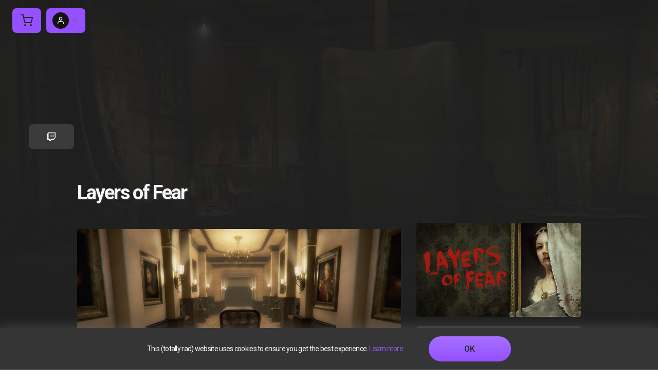

--- FILE ---
content_type: text/html; charset=utf-8
request_url: https://www.nexus.gg/macready/layers-of-fear
body_size: 7964
content:
<!DOCTYPE html><html lang="en" class="h-full scroll-smooth bg-white antialiased"><head><meta name="viewport" content="width=device-width"/><meta charSet="utf-8"/><title>Nexus</title><meta name="description" content="Support-a-Creator programs for live service games."/><meta itemProp="name" content="Nexus"/><meta itemProp="description" content="Support-a-Creator programs for live service games."/><meta itemProp="image" content="https://www.nexus.gg/nexus-logo.png"/><meta property="og:url" content="https://www.nexus.gg"/><meta property="og:type" content="website"/><meta property="og:title" content="Nexus"/><meta property="og:description" content="Support-a-Creator programs for live service games."/><meta property="og:image" content="https://www.nexus.gg/nexus-logo.png"/><meta name="og:site_name" content="Nexus"/><meta name="twitter:card" content="summary_large_image"/><meta name="twitter:title" content="Nexus"/><meta name="twitter:description" content="Support-a-Creator programs for live service games."/><meta name="twitter:image" content="https://www.nexus.gg/nexus-logo.png"/><link rel="apple-touch-icon" sizes="180x180" href="/apple-touch-icon.png"/><link rel="icon" type="image/png" sizes="32x32" href="/favicon-32x32.png"/><link rel="icon" type="image/png" sizes="16x16" href="/favicon-16x16.png"/><link rel="manifest" href="/site.webmanifest"/><link rel="mask-icon" href="/safari-pinned-tab.svg" color="#c769df"/><meta name="msapplication-TileColor" content="#c769df"/><meta name="theme-color" content="#ffffff"/><meta name="next-head-count" content="24"/><link rel="icon" href="/favicon.ico"/><link rel="apple-touch-icon" sizes="180x180" href="/apple-touch-icon.png"/><link rel="icon" type="image/png" sizes="32x32" href="/favicon-32x32.png"/><link rel="icon" type="image/png" sizes="16x16" href="/favicon-16x16.png"/><link rel="manifest" href="/site.webmanifest"/><link rel="mask-icon" href="/safari-pinned-tab.svg" color="#4f2659"/><meta name="msapplication-TileColor" content="#4f2659"/><meta name="theme-color" content="#4f2659"/><link rel="stylesheet" type="text/css" data-href="https://fonts.googleapis.com/css?family=Roboto:300,400,500,600,700&amp;display=swap"/><link rel="stylesheet" type="text/css" data-href="https://fonts.googleapis.com/css?family=Poppins:300,400,500,600,700&amp;display=swap"/><link rel="stylesheet" type="text/css" data-href="https://fonts.googleapis.com/css2?family=Roboto+Condensed:wght@700&amp;display=swap"/><link rel="stylesheet" type="text/css" data-href="https://fonts.googleapis.com/css2?family=Source+Sans+Pro:wght@300;400&amp;display=swap"/><link rel="stylesheet" type="text/css" data-href="https://fonts.googleapis.com/css2?family=Montserrat:wght@300;400;700&amp;display=swap"/><link rel="stylesheet" type="text/css" data-href="https://fonts.googleapis.com/css2?family=Alegreya+SC:wght@400;700&amp;family=Alegreya:wght@400;700&amp;family=Allerta:wght@400;700&amp;family=Rajdhani:wght@400;700&amp;family=Lato:wght@400;700&amp;family=Ubuntu:wght@400;700&amp;family=Black+Ops+One:wght@400;700&amp;display=swap"/><link rel="stylesheet" type="text/css" data-href="https://fonts.googleapis.com/css2?family=Oswald:wght@400;700&amp;family=Bangers:wght@400;700&amp;family=Permanent+Marker:wght@400;700&amp;display=swap"/><link rel="stylesheet" type="text/css" data-href="https://fonts.googleapis.com/css2?family=EB+Garamond:wght@400;700&amp;family=Cinzel:wght@400;700&amp;family=Fauna+One&amp;family=Oswald:wght@400;700&amp;family=Roboto:wght@400;700&amp;family=Unica+One&amp;display=swap"/><link rel="stylesheet" type="text/css" data-href="https://fonts.googleapis.com/css2?family=Cinzel:wght@400;700&amp;family=EB+Garamond:wght@400;700&amp;family=Hammersmith+One&amp;family=Lato:wght@400;700&amp;family=Open+Sans:wght@400;700&amp;family=Unica+One&amp;display=swap"/><script>window.zESettings = {
                webWidget: {
                  zIndex: 999
                }
              };</script><style id="stitches">--sxs{--sxs:0 nextui-t-bzCiFt}@media{:root,.nextui-t-bzCiFt{--nextui-fonts-sans:-apple-system, BlinkMacSystemFont, 'Segoe UI','Roboto', 'Oxygen', 'Ubuntu', 'Cantarell', 'Fira Sans', 'Droid Sans','Helvetica Neue', sans-serif;;--nextui-fonts-mono:Menlo, Monaco, 'Lucida Console', 'Liberation Mono', 'DejaVu Sans Mono', 'Bitstream Vera Sans Mono','Courier New', monospace;;--nextui-fontSizes-xs:0.75rem;--nextui-fontSizes-sm:0.875rem;--nextui-fontSizes-base:1rem;--nextui-fontSizes-md:1rem;--nextui-fontSizes-lg:1.125rem;--nextui-fontSizes-xl:1.25rem;--nextui-fontSizes-2xl:1.5rem;--nextui-fontSizes-3xl:1.875rem;--nextui-fontSizes-4xl:2.25rem;--nextui-fontSizes-5xl:3rem;--nextui-fontSizes-6xl:3.75rem;--nextui-fontSizes-7xl:4.5rem;--nextui-fontSizes-8xl:6rem;--nextui-fontSizes-9xl:8rem;--nextui-fontWeights-hairline:100;--nextui-fontWeights-thin:200;--nextui-fontWeights-light:300;--nextui-fontWeights-normal:400;--nextui-fontWeights-medium:500;--nextui-fontWeights-semibold:600;--nextui-fontWeights-bold:700;--nextui-fontWeights-extrabold:800;--nextui-fontWeights-black:900;--nextui-lineHeights-xs:1;--nextui-lineHeights-sm:1.25;--nextui-lineHeights-base:1.5;--nextui-lineHeights-md:1.5;--nextui-lineHeights-lg:1.75;--nextui-lineHeights-xl:1.75;--nextui-lineHeights-2xl:2;--nextui-lineHeights-3xl:2.25;--nextui-lineHeights-4xl:2.5;--nextui-lineHeights-5xl:1;--nextui-lineHeights-6xl:1;--nextui-lineHeights-7xl:1;--nextui-lineHeights-8xl:1;--nextui-lineHeights-9xl:1;--nextui-letterSpacings-tighter:-0.05em;--nextui-letterSpacings-tight:-0.025em;--nextui-letterSpacings-normal:0;--nextui-letterSpacings-wide:0.025em;--nextui-letterSpacings-wider:0.05em;--nextui-letterSpacings-widest:0.1em;--nextui-space-0:0rem;--nextui-space-1:0.125rem;--nextui-space-2:0.25rem;--nextui-space-3:0.375rem;--nextui-space-4:0.5rem;--nextui-space-5:0.625rem;--nextui-space-6:0.75rem;--nextui-space-7:0.875rem;--nextui-space-8:1rem;--nextui-space-9:1.25rem;--nextui-space-10:1.5rem;--nextui-space-11:1.75rem;--nextui-space-12:2rem;--nextui-space-13:2.25rem;--nextui-space-14:2.5rem;--nextui-space-15:2.75rem;--nextui-space-16:3rem;--nextui-space-17:3.5rem;--nextui-space-18:4rem;--nextui-space-20:5rem;--nextui-space-24:6rem;--nextui-space-28:7rem;--nextui-space-32:8rem;--nextui-space-36:9rem;--nextui-space-40:10rem;--nextui-space-44:11rem;--nextui-space-48:12rem;--nextui-space-52:13rem;--nextui-space-56:14rem;--nextui-space-60:15rem;--nextui-space-64:16rem;--nextui-space-72:18rem;--nextui-space-80:20rem;--nextui-space-96:24rem;--nextui-space-xs:0.5rem;--nextui-space-sm:0.75rem;--nextui-space-md:1rem;--nextui-space-lg:1.25rem;--nextui-space-xl:2.25rem;--nextui-space-2xl:3rem;--nextui-space-3xl:5rem;--nextui-space-4xl:10rem;--nextui-space-5xl:14rem;--nextui-space-6xl:18rem;--nextui-space-7xl:24rem;--nextui-space-8xl:32rem;--nextui-space-9xl:40rem;--nextui-space-min:min-content;--nextui-space-max:max-content;--nextui-space-fit:fit-content;--nextui-space-screen:100vw;--nextui-space-full:100%;--nextui-space-px:1px;--nextui-radii-xs:7px;--nextui-radii-sm:9px;--nextui-radii-md:12px;--nextui-radii-base:14px;--nextui-radii-lg:14px;--nextui-radii-xl:18px;--nextui-radii-2xl:24px;--nextui-radii-3xl:32px;--nextui-radii-squared:33%;--nextui-radii-rounded:50%;--nextui-radii-pill:9999px;--nextui-zIndices-1:100;--nextui-zIndices-2:200;--nextui-zIndices-3:300;--nextui-zIndices-4:400;--nextui-zIndices-5:500;--nextui-zIndices-10:1000;--nextui-zIndices-max:9999;--nextui-borderWeights-light:1px;--nextui-borderWeights-normal:2px;--nextui-borderWeights-bold:3px;--nextui-borderWeights-extrabold:4px;--nextui-borderWeights-black:5px;--nextui-transitions-default:all 250ms ease;--nextui-transitions-button:background 0.25s ease 0s, color 0.25s ease 0s, border-color 0.25s ease 0s, box-shadow 0.25s ease 0s, transform 0.25s ease 0s, opacity 0.25s ease 0s;--nextui-transitions-avatar:box-shadow 0.25s ease 0s, opacity 0.25s ease 0s;--nextui-transitions-card:transform 0.25s ease 0s, filter 0.25s ease 0s, box-shadow 0.25s ease 0s;--nextui-transitions-dropdownItem:background 0.12s ease, transform 0.12s ease, color 0.12s ease, box-shadow 0.12s ease 0s;--nextui-breakpoints-xs:650px;--nextui-breakpoints-sm:960px;--nextui-breakpoints-md:1280px;--nextui-breakpoints-lg:1400px;--nextui-breakpoints-xl:1920px;--nextui-colors-white:#ffffff;--nextui-colors-black:#000000;--nextui-colors-primaryLight:var(--nextui-colors-blue200);--nextui-colors-primaryLightHover:var(--nextui-colors-blue300);--nextui-colors-primaryLightActive:var(--nextui-colors-blue400);--nextui-colors-primaryLightContrast:var(--nextui-colors-blue600);--nextui-colors-primary:var(--nextui-colors-blue600);--nextui-colors-primaryBorder:var(--nextui-colors-blue500);--nextui-colors-primaryBorderHover:var(--nextui-colors-blue600);--nextui-colors-primarySolidHover:var(--nextui-colors-blue700);--nextui-colors-primarySolidContrast:var(--nextui-colors-white);--nextui-colors-primaryShadow:var(--nextui-colors-blue500);--nextui-colors-secondaryLight:var(--nextui-colors-purple200);--nextui-colors-secondaryLightHover:var(--nextui-colors-purple300);--nextui-colors-secondaryLightActive:var(--nextui-colors-purple400);--nextui-colors-secondaryLightContrast:var(--nextui-colors-purple600);--nextui-colors-secondary:var(--nextui-colors-purple600);--nextui-colors-secondaryBorder:var(--nextui-colors-purple500);--nextui-colors-secondaryBorderHover:var(--nextui-colors-purple600);--nextui-colors-secondarySolidHover:var(--nextui-colors-purple700);--nextui-colors-secondarySolidContrast:var(--nextui-colors-white);--nextui-colors-secondaryShadow:var(--nextui-colors-purple500);--nextui-colors-successLight:var(--nextui-colors-green200);--nextui-colors-successLightHover:var(--nextui-colors-green300);--nextui-colors-successLightActive:var(--nextui-colors-green400);--nextui-colors-successLightContrast:var(--nextui-colors-green700);--nextui-colors-success:var(--nextui-colors-green600);--nextui-colors-successBorder:var(--nextui-colors-green500);--nextui-colors-successBorderHover:var(--nextui-colors-green600);--nextui-colors-successSolidHover:var(--nextui-colors-green700);--nextui-colors-successSolidContrast:var(--nextui-colors-white);--nextui-colors-successShadow:var(--nextui-colors-green500);--nextui-colors-warningLight:var(--nextui-colors-yellow200);--nextui-colors-warningLightHover:var(--nextui-colors-yellow300);--nextui-colors-warningLightActive:var(--nextui-colors-yellow400);--nextui-colors-warningLightContrast:var(--nextui-colors-yellow700);--nextui-colors-warning:var(--nextui-colors-yellow600);--nextui-colors-warningBorder:var(--nextui-colors-yellow500);--nextui-colors-warningBorderHover:var(--nextui-colors-yellow600);--nextui-colors-warningSolidHover:var(--nextui-colors-yellow700);--nextui-colors-warningSolidContrast:var(--nextui-colors-white);--nextui-colors-warningShadow:var(--nextui-colors-yellow500);--nextui-colors-errorLight:var(--nextui-colors-red200);--nextui-colors-errorLightHover:var(--nextui-colors-red300);--nextui-colors-errorLightActive:var(--nextui-colors-red400);--nextui-colors-errorLightContrast:var(--nextui-colors-red600);--nextui-colors-error:var(--nextui-colors-red600);--nextui-colors-errorBorder:var(--nextui-colors-red500);--nextui-colors-errorBorderHover:var(--nextui-colors-red600);--nextui-colors-errorSolidHover:var(--nextui-colors-red700);--nextui-colors-errorSolidContrast:var(--nextui-colors-white);--nextui-colors-errorShadow:var(--nextui-colors-red500);--nextui-colors-neutralLight:var(--nextui-colors-gray100);--nextui-colors-neutralLightHover:var(--nextui-colors-gray200);--nextui-colors-neutralLightActive:var(--nextui-colors-gray300);--nextui-colors-neutralLightContrast:var(--nextui-colors-gray800);--nextui-colors-neutral:var(--nextui-colors-gray600);--nextui-colors-neutralBorder:var(--nextui-colors-gray400);--nextui-colors-neutralBorderHover:var(--nextui-colors-gray500);--nextui-colors-neutralSolidHover:var(--nextui-colors-gray600);--nextui-colors-neutralSolidContrast:var(--nextui-colors-white);--nextui-colors-neutralShadow:var(--nextui-colors-gray400);--nextui-colors-gradient:linear-gradient(112deg, var(--nextui-colors-cyan600) -63.59%, var(--nextui-colors-pink600) -20.3%, var(--nextui-colors-blue600) 70.46%);--nextui-colors-accents0:var(--nextui-colors-gray50);--nextui-colors-accents1:var(--nextui-colors-gray100);--nextui-colors-accents2:var(--nextui-colors-gray200);--nextui-colors-accents3:var(--nextui-colors-gray300);--nextui-colors-accents4:var(--nextui-colors-gray400);--nextui-colors-accents5:var(--nextui-colors-gray500);--nextui-colors-accents6:var(--nextui-colors-gray600);--nextui-colors-accents7:var(--nextui-colors-gray700);--nextui-colors-accents8:var(--nextui-colors-gray800);--nextui-colors-accents9:var(--nextui-colors-gray900);--nextui-colors-background:var(--nextui-colors-white);--nextui-colors-backgroundAlpha:rgba(255, 255, 255, 0.8);--nextui-colors-foreground:var(--nextui-colors-black);--nextui-colors-backgroundContrast:var(--nextui-colors-white);--nextui-colors-blue50:#EDF5FF;--nextui-colors-blue100:#E1EFFF;--nextui-colors-blue200:#CEE4FE;--nextui-colors-blue300:#B7D5F8;--nextui-colors-blue400:#96C1F2;--nextui-colors-blue500:#5EA2EF;--nextui-colors-blue600:#0072F5;--nextui-colors-blue700:#005FCC;--nextui-colors-blue800:#004799;--nextui-colors-blue900:#00254D;--nextui-colors-purple50:#F7F2FD;--nextui-colors-purple100:#F1E8FB;--nextui-colors-purple200:#EADCF8;--nextui-colors-purple300:#E0CBF5;--nextui-colors-purple400:#D1B1F0;--nextui-colors-purple500:#BC8EE9;--nextui-colors-purple600:#7828C8;--nextui-colors-purple700:#6622AA;--nextui-colors-purple800:#4D1980;--nextui-colors-purple900:#290E44;--nextui-colors-green50:#F1FDF7;--nextui-colors-green100:#E8FCF1;--nextui-colors-green200:#DAFBE8;--nextui-colors-green300:#C8F9DD;--nextui-colors-green400:#ADF5CC;--nextui-colors-green500:#88F1B6;--nextui-colors-green600:#17C964;--nextui-colors-green700:#13A452;--nextui-colors-green800:#108944;--nextui-colors-green900:#06371B;--nextui-colors-yellow50:#FEF9F0;--nextui-colors-yellow100:#FEF5E7;--nextui-colors-yellow200:#FDEFD8;--nextui-colors-yellow300:#FCE7C5;--nextui-colors-yellow400:#FBDBA7;--nextui-colors-yellow500:#F9CB80;--nextui-colors-yellow600:#F5A524;--nextui-colors-yellow700:#B97509;--nextui-colors-yellow800:#925D07;--nextui-colors-yellow900:#4E3104;--nextui-colors-red50:#FEF0F5;--nextui-colors-red100:#FEE7EF;--nextui-colors-red200:#FDD8E5;--nextui-colors-red300:#FCC5D8;--nextui-colors-red400:#FAA8C5;--nextui-colors-red500:#F881AB;--nextui-colors-red600:#F31260;--nextui-colors-red700:#B80A47;--nextui-colors-red800:#910838;--nextui-colors-red900:#4E041E;--nextui-colors-cyan50:#F0FCFF;--nextui-colors-cyan100:#E6FAFE;--nextui-colors-cyan200:#D7F8FE;--nextui-colors-cyan300:#C3F4FD;--nextui-colors-cyan400:#A5EEFD;--nextui-colors-cyan500:#7EE7FC;--nextui-colors-cyan600:#06B7DB;--nextui-colors-cyan700:#09AACD;--nextui-colors-cyan800:#0E8AAA;--nextui-colors-cyan900:#053B48;--nextui-colors-pink50:#FFF0FB;--nextui-colors-pink100:#FFE5F8;--nextui-colors-pink200:#FFD6F3;--nextui-colors-pink300:#FFC2EE;--nextui-colors-pink400:#FFA3E5;--nextui-colors-pink500:#FF7AD9;--nextui-colors-pink600:#FF4ECD;--nextui-colors-pink700:#D6009A;--nextui-colors-pink800:#B80084;--nextui-colors-pink900:#4D0037;--nextui-colors-gray50:#F1F3F5;--nextui-colors-gray100:#ECEEF0;--nextui-colors-gray200:#E6E8EB;--nextui-colors-gray300:#DFE3E6;--nextui-colors-gray400:#D7DBDF;--nextui-colors-gray500:#C1C8CD;--nextui-colors-gray600:#889096;--nextui-colors-gray700:#7E868C;--nextui-colors-gray800:#687076;--nextui-colors-gray900:#11181C;--nextui-colors-textLight:rgba(17,24,28,0.2);--nextui-colors-text:var(--nextui-colors-gray900);--nextui-colors-linkLight:rgba(0,114,245,0.2);--nextui-colors-link:var(--nextui-colors-blue600);--nextui-colors-codeLight:var(--nextui-colors-pink100);--nextui-colors-code:var(--nextui-colors-pink600);--nextui-colors-selection:var(--nextui-colors-blue200);--nextui-colors-border:rgba(0, 0, 0, 0.15);--nextui-shadows-xs:0 2px 8px 1px rgb(104 112 118 / 0.07), 0 1px 1px -1px rgb(104 112 118 / 0.04);--nextui-shadows-sm:0 2px 8px 2px rgb(104 112 118 / 0.07), 0 2px 4px -1px rgb(104 112 118 / 0.04);--nextui-shadows-md:0 12px 20px 6px rgb(104 112 118 / 0.08);--nextui-shadows-lg:0 12px 34px 6px rgb(104 112 118 / 0.18);--nextui-shadows-xl:0 25px 65px 0px rgb(104 112 118 / 0.35);--nextui-dropShadows-xs:drop-shadow(0 2px 4px rgb(104 112 118 / 0.07)) drop-shadow(0 1px 1px rgb(104 112 118 / 0.04));--nextui-dropShadows-sm:drop-shadow(0 2px 8px rgb(104 112 118 / 0.07)) drop-shadow(0 2px 4px rgb(104 112 118 / 0.04));--nextui-dropShadows-md:drop-shadow(0 4px 12px rgb(104 112 118 / 0.08)) drop-shadow(0 20px 8px rgb(104 112 118 / 0.04));--nextui-dropShadows-lg:drop-shadow(0 12px 24px rgb(104 112 118 / 0.15)) drop-shadow(0 12px 14px rgb(104 112 118 / 0.1));--nextui-dropShadows-xl:drop-shadow(0 25px 34px rgb(104 112 118 / 0.35))}}--sxs{--sxs:1 nextui-k-dPxXDy nextui-k-jjQGhG nextui-k-eKsxVP nextui-k-fehnNV nextui-k-dSVASG nextui-k-fLOxFp nextui-k-dmXpPl nextui-k-jomPcb nextui-k-itSsug nextui-k-kczHuk nextui-k-gWfstQ nextui-k-jvYHWg nextui-k-khapXo nextui-k-jtoOCl nextui-k-coIGzE nextui-k-gJKQzh nextui-k-fyNack nextui-k-fAlzUo nextui-k-dfOUfo nextui-k-AVtYN eKDgFc}@media{@keyframes nextui-k-dPxXDy{0%{opacity:0;transform:scale(0.25)}30%{opacity:1}80%{opacity:0.5}100%{transform:scale(28);opacity:0}}@keyframes nextui-k-jjQGhG{0%{background-position:200% 0}to{background-position:-200% 0}}@keyframes nextui-k-eKsxVP{0%{opacity:1}100%{opacity:0.15}}@keyframes nextui-k-fehnNV{0%{transform:rotate(0deg)}100%{transform:rotate(360deg)}}@keyframes nextui-k-dSVASG{0%{transform:translate(0px, 0px)}50%{transform:translate(0, calc(calc(var(--nextui--loadingSize)*-1) * 1.4))}100%{transform:translate(0px, 0px)}}@keyframes nextui-k-fLOxFp{0%{opacity:0.2}20%{opacity:1}100%{opacity:0.2}}@keyframes nextui-k-dmXpPl{0%{-webkit-backdrop-filter:saturate(0%) blur(0);backdrop-filter:saturate(0%) blur(0)}}@keyframes nextui-k-jomPcb{0%{opacity:0}}@keyframes nextui-k-itSsug{0%{left:-40%}100%{left:100%}}@keyframes nextui-k-kczHuk{0%{transform:scale(1)}60%{transform:scale(var(--nextui--paginationScaleTransform))}100%{transform:scale(1)}}@keyframes nextui-k-gWfstQ{100%{stroke-dashoffset:0}}@keyframes nextui-k-jvYHWg{0%{opacity:0;transform:scale(0.2) translate(50%, -50%)}60%{opacity:0.75;transform:scale(1.2) translate(50%, -50%)}100%{opacity:1;transform:scale(1) translate(50%, -50%)}}@keyframes nextui-k-khapXo{0%{opacity:1;transform:scale(1) translate(50%, -50%)}100%{opacity:0;transform:scale(0.2) translate(50%, -50%)}}@keyframes nextui-k-jtoOCl{0%{opacity:0;transform:scale(0.2) translate(-50%, -50%)}60%{opacity:0.75;transform:scale(1.2) translate(-50%, -50%)}100%{opacity:1;transform:scale(1) translate(-50%, -50%)}}@keyframes nextui-k-coIGzE{0%{opacity:1;transform:scale(1) translate(-50%, -50%)}100%{opacity:0;transform:scale(0.2) translate(-50%, -50%)}}@keyframes nextui-k-gJKQzh{0%{opacity:0;transform:scale(0.2) translate(50%, 50%)}60%{opacity:0.75;transform:scale(1.2) translate(50%, 50%)}100%{opacity:1;transform:scale(1) translate(50%, 50%)}}@keyframes nextui-k-fyNack{0%{opacity:1;transform:scale(1) translate(50%, 50%)}100%{opacity:0;transform:scale(0.2) translate(50%, 50%)}}@keyframes nextui-k-fAlzUo{0%{opacity:0;transform:scale(0.2) translate(-50%, 50%)}60%{opacity:0.75;transform:scale(1.2) translate(-50%, 50%)}100%{opacity:1;transform:scale(1) translate(-50%, 50%)}}@keyframes nextui-k-dfOUfo{0%{opacity:1;transform:scale(1) translate(-50%, 50%)}100%{opacity:0;transform:scale(0.2) translate(-50%, 50%)}}@keyframes nextui-k-AVtYN{0%{opacity:1}50%{opacity:0.4;transform:scale(0.5)}100%{opacity:1}}*,*:before,*:after{box-sizing:border-box;text-rendering:geometricPrecision;-webkit-tap-highlight-color:transparent}html{font-size:var(--nextui-fontSizes-base)}body{margin:0;padding:0;min-height:100%;position:relative;overflow-x:hidden;-webkit-font-smoothing:antialiased;-moz-osx-font-smoothing:grayscale;text-rendering:optimizeLegibility;font-size:var(--nextui-fontSizes-base);line-height:var(--nextui-lineHeights-md);font-family:var(--nextui-fonts-sans)}html,body{background-color:var(--nextui-colors-background);color:var(--nextui-colors-text)}p,small{color:inherit;letter-spacing:var(--nextui-letterSpacings-tighter);font-weight:var(--nextui-fontWeights-normal);font-family:var(--nextui-fonts-sans)}p{font-size:var(--nextui-fontSizes-base);line-height:var(--nextui-lineHeights-lg)}small{margin:0;line-height:var(--nextui-lineHeights-xs);font-size:var(--nextui-fontSizes-xs)}b{font-weight:var(--nextui-fontWeights-semibold)}span{font-size:inherit;color:inherit;font-weight:inherit}img{max-width:100%}a{cursor:pointer;font-size:inherit;-webkit-touch-callout:none;-webkit-tap-highlight-color:rgba(0, 0, 0, 0);-webkit-box-align:center;align-items:center;color:var(--nextui-colors-link);text-decoration:none}a:hover{text-decoration:none}ul,ol{padding:0;list-style-type:none;margin:var(--nextui-space-sm) var(--nextui-space-sm) var(--nextui-space-sm) var(--nextui-space-lg);color:var(--nextui-colors-foreground)}ol{list-style-type:decimal}li{margin-bottom:var(--nextui-space-5);font-size:var(--nextui-fontSizes-base);line-height:var(--nextui-lineHeights-lg)}h1,h2,h3,h4,h5,h6{color:inherit;margin:0 0 var(--nextui-space-5) 0}h1{letter-spacing:var(--nextui-letterSpacings-tighter);font-size:var(--nextui-fontSizes-5xl);line-height:var(--nextui-lineHeights-md);font-weight:var(--nextui-fontWeights-bold)}h2{letter-spacing:var(--nextui-letterSpacings-tighter);font-size:var(--nextui-fontSizes-4xl);font-weight:var(--nextui-fontWeights-semibold)}h3{letter-spacing:var(--nextui-letterSpacings-tighter);font-size:var(--nextui-fontSizes-2xl);font-weight:var(--nextui-fontWeights-semibold)}h4{letter-spacing:var(--nextui-letterSpacings-tighter);font-size:var(--nextui-fontSizes-xl);font-weight:var(--nextui-fontWeights-semibold)}h5{letter-spacing:var(--nextui-letterSpacings-tight);font-size:var(--nextui-fontSizes-md);font-weight:var(--nextui-fontWeights-semibold)}h6{letter-spacing:var(--nextui-letterSpacings-tight);font-size:var(--nextui-fontSizes-sm);font-weight:var(--nextui-fontWeights-semibold)}button,input,select,textarea{font-family:inherit;font-size:inherit;line-height:inherit;color:inherit;margin:0}button:focus,input:focus,select:focus,textarea:focus{outline:none}code{color:var(--nextui-colors-code);padding:var(--nextui-space-1) var(--nextui-space-2);border-radius:var(--nextui-radii-xs);background:var(--nextui-colors-codeLight);font-family:var(--nextui-fonts-mono);font-size:var(--nextui-fontSizes-sm);white-space:pre-wrap;transition:opacity 0.25s ease 0s}code:hover{opacity:0.8}pre{overflow:auto;white-space:pre;text-align:left;font-size:var(--nextui-fontSizes-sm);border-radius:var(--nextui-radii-lg);padding:var(--nextui-space-md) var(--nextui-space-lg);margin:var(--nextui-space-lg) 0;font-family:var(--nextui-fonts-mono);line-height:var(--nextui-lineHeights-md);webkit-overflow-scrolling:touch}pre code{color:var(--nextui-colors-foreground);font-size:var(--nextui-fontSizes-sm);line-height:var(--nextui-lineHeights-sm);white-space:pre}pre code:before,pre code:after{display:none}pre p{margin:0}pre::-webkit-scrollbar{display:none;width:0;height:0;background:transparent}hr{background:var(--nextui-colors-border);border-color:transparent;border-width:0px;border-style:none;height:1px}details{background-color:var(--nextui-colors-accents1);border:none}details:focus,details:hover,details:active{outline:none}summary{cursor:pointer;-webkit-user-select:none;user-select:none;list-style:none;outline:none}summary::-webkit-details-marker,summary::before{display:none}summary::-moz-list-bullet{font-size:0}summary:focus,summary:hover,summary:active{outline:none;list-style:none}::selection{background-color:var(--nextui-colors-selection)}blockquote{padding:var(--nextui-space-md) var(--nextui-space-lg);color:var(--nextui-colors-accents7);background-color:var(--nextui-colors-accents0);border-radius:var(--nextui-radii-lg);margin:var(--nextui-space-10) 0}blockquote *:first-child{margin-top:0}blockquote *:last-child{margin-bottom:0}kbd{width:-moz-fit-content;width:fit-content;text-align:center;display:inline-block;color:var(--nextui-colors-accents8);background:var(--nextui-colors-accents0);border:1px solid var(--nextui-colors-border);box-shadow:0 0 1px 0 rgb(0 0 0 / 14%);font-family:var(--nextui-fonts-sans);border-radius:5px;padding:var(--nextui-space-1) var(--nextui-space-3);margin-left:var(--nextui-space-1);margin-right:var(--nextui-space-1);line-height:var(--nextui-lineHeights-sm);font-size:var(--nextui-fontSizes-sm)}kbd + kbd{margin-left:var(--nextui-space-2)}dl,dd,hr,figure,p{margin:0}}</style><link rel="preload" href="/_next/static/css/27dce9a03d657c84.css" as="style"/><link rel="stylesheet" href="/_next/static/css/27dce9a03d657c84.css" data-n-g=""/><noscript data-n-css=""></noscript><script defer="" nomodule="" src="/_next/static/chunks/polyfills-5cd94c89d3acac5f.js"></script><script src="/_next/static/chunks/webpack-9aebc15829cc0929.js" defer=""></script><script src="/_next/static/chunks/framework-81942bc1e06a8d22.js" defer=""></script><script src="/_next/static/chunks/main-4518d572b1ff7494.js" defer=""></script><script src="/_next/static/chunks/pages/_app-7ce7967ff198b730.js" defer=""></script><script src="/_next/static/chunks/849baa33-d76771382add600f.js" defer=""></script><script src="/_next/static/chunks/456144eb-710ec8fa3eb58343.js" defer=""></script><script src="/_next/static/chunks/1356-213a5684bc77e9d2.js" defer=""></script><script src="/_next/static/chunks/1436-b8135639a05621d0.js" defer=""></script><script src="/_next/static/chunks/6655-9ba734103eb61d49.js" defer=""></script><script src="/_next/static/chunks/1234-b2d9f5370e095374.js" defer=""></script><script src="/_next/static/chunks/9344-ecdaa51a730f46b4.js" defer=""></script><script src="/_next/static/chunks/8554-287b84738c8cd910.js" defer=""></script><script src="/_next/static/chunks/5774-ce96fcced2ff3b84.js" defer=""></script><script src="/_next/static/chunks/7483-c9a59fb6e3da5a50.js" defer=""></script><script src="/_next/static/chunks/5934-6a61e353d04749b2.js" defer=""></script><script src="/_next/static/chunks/3853-3b756d2a22b47fd1.js" defer=""></script><script src="/_next/static/chunks/6035-86d9cd3deef33634.js" defer=""></script><script src="/_next/static/chunks/5619-d84875cb80f7f01f.js" defer=""></script><script src="/_next/static/chunks/4606-00bbc469ca9361f6.js" defer=""></script><script src="/_next/static/chunks/2940-a493bbcc864d3811.js" defer=""></script><script src="/_next/static/chunks/2400-313f6a0c81b16bcb.js" defer=""></script><script src="/_next/static/chunks/2703-a7eea4295cd61dfc.js" defer=""></script><script src="/_next/static/chunks/3174-87c5e7417c57ac4c.js" defer=""></script><script src="/_next/static/chunks/2548-9ae9fe390a108000.js" defer=""></script><script src="/_next/static/chunks/6105-2f33cde76d7a764c.js" defer=""></script><script src="/_next/static/chunks/9432-2c63ea9236adcab4.js" defer=""></script><script src="/_next/static/chunks/8200-9c2c019e106c5b20.js" defer=""></script><script src="/_next/static/chunks/8517-6a859fe3933c6a90.js" defer=""></script><script src="/_next/static/chunks/4569-953cb455172cc48a.js" defer=""></script><script src="/_next/static/chunks/3463-0fdd04c0c96c2c3a.js" defer=""></script><script src="/_next/static/chunks/6535-64e37c3ea0d1658b.js" defer=""></script><script src="/_next/static/chunks/794-766860fae0a9a761.js" defer=""></script><script src="/_next/static/chunks/pages/%5BnexusURL%5D/%5BcategorySlug%5D-70a23f31b35cadb7.js" defer=""></script><script src="/_next/static/q1hin4AcuNMWAL-2IMVPW/_buildManifest.js" defer=""></script><script src="/_next/static/q1hin4AcuNMWAL-2IMVPW/_ssgManifest.js" defer=""></script><script src="/_next/static/q1hin4AcuNMWAL-2IMVPW/_middlewareManifest.js" defer=""></script><link rel="stylesheet" href="https://fonts.googleapis.com/css?family=Roboto:300,400,500,600,700&display=swap"/><link rel="stylesheet" href="https://fonts.googleapis.com/css?family=Poppins:300,400,500,600,700&display=swap"/><link rel="stylesheet" href="https://fonts.googleapis.com/css2?family=Roboto+Condensed:wght@700&display=swap"/><link rel="stylesheet" href="https://fonts.googleapis.com/css2?family=Source+Sans+Pro:wght@300;400&display=swap"/><link rel="stylesheet" href="https://fonts.googleapis.com/css2?family=Montserrat:wght@300;400;700&display=swap"/><link rel="stylesheet" href="https://fonts.googleapis.com/css2?family=Alegreya+SC:wght@400;700&family=Alegreya:wght@400;700&family=Allerta:wght@400;700&family=Rajdhani:wght@400;700&family=Lato:wght@400;700&family=Ubuntu:wght@400;700&family=Black+Ops+One:wght@400;700&display=swap"/><link rel="stylesheet" href="https://fonts.googleapis.com/css2?family=Oswald:wght@400;700&family=Bangers:wght@400;700&family=Permanent+Marker:wght@400;700&display=swap"/><link rel="stylesheet" href="https://fonts.googleapis.com/css2?family=EB+Garamond:wght@400;700&family=Cinzel:wght@400;700&family=Fauna+One&family=Oswald:wght@400;700&family=Roboto:wght@400;700&family=Unica+One&display=swap"/><link rel="stylesheet" href="https://fonts.googleapis.com/css2?family=Cinzel:wght@400;700&family=EB+Garamond:wght@400;700&family=Hammersmith+One&family=Lato:wght@400;700&family=Open+Sans:wght@400;700&family=Unica+One&display=swap"/></head><body><noscript><iframe src="https://www.googletagmanager.com/ns.html?id=GTM-WL4Q22K"
              height="0" width="0" style="display:none;visibility:hidden"></iframe></noscript><script>(function(G,m,s,g,h,t){G.gsght=G.gsght||function(){
(G.gsght.q=G.gsght.q||[]).push(arguments)},G.gsght.q=[],G.gsght.h=1*new Date();
h=m.createElement(s),t=m.getElementsByTagName(s)[0];h.async=1;h.src=g;t.parentNode.insertBefore(h,t)
})(window,document,'script','https://cdn.gsght.com/sdk.js');</script><div id="__next" data-reactroot=""><style data-emotion="css-global gbavip">*{box-sizing:border-box;}html{height:100%;font-size:16px;scroll-behavior:smooth;}body{height:100%;margin:0;font-family:Roboto;color:#48304e;}img{object-fit:cover;max-width:100%;}#__next{min-height:100%;min-width:100%;display:grid;overflow:hidden;}:target:before{content:"";display:block;height:100px;margin:-100px 0 0;}</style><style data-emotion="css-global bx41zg">.weglot-hidden{display:none!important;}</style><div data-overlay-container="true"><style data-emotion="css 47brd2">.css-47brd2{display:grid;grid-template-columns:0 1fr;grid-template-rows:1fr max-content;grid-template-areas:"navigation main" "navigation footer";min-height:100vh;}@media (min-width: 990px){.css-47brd2{grid-template-columns:max-content 1fr;}}</style><div class="css-47brd2 e1mhjg0u0"></div><style data-emotion="css 8dnn">.css-8dnn{margin-top:calc(
        110px + 73px +
          0.25rem
      );}</style><style data-emotion-css="xg5s2c">.css-xg5s2c{box-sizing:border-box;max-height:100%;max-width:100%;overflow:hidden;padding:8px;pointer-events:none;position:fixed;z-index:1000;top:0;right:0;}</style><div class="css-8dnn css-xg5s2c"></div></div></div><script id="__NEXT_DATA__" type="application/json">{"props":{"pageProps":{"fallback":{"https://api.nexus.gg/v1/store/nexus/managed-pages":[{"slug":"wonder-wars","collection":"landing_pages"},{"slug":"features","collection":"page"},{"slug":"smash-karts","collection":"landing_pages"},{"slug":"build-vs-partner","collection":"page"},{"slug":"rumble-club","collection":"landing_pages"},{"slug":"zaks-special-page","collection":"page"},{"slug":"monstercat","collection":"landing_pages"},{"slug":"project-loki","collection":"landing_pages"},{"slug":"pc-creator-programs","collection":"page"},{"slug":"mobile-creator-programs","collection":"page"},{"slug":"console-creator-programs","collection":"page"},{"slug":"executive-producer","collection":"page"},{"slug":"game-developer","collection":"page"},{"slug":"monetization-manager","collection":"page"},{"slug":"marketer","collection":"page"},{"slug":"project-loki-creator-program-accepted","collection":"page"},{"slug":"supervive","collection":"landing_pages"},{"slug":"project-loki-creator-program-denied","collection":"page"},{"slug":"project-loki-creator-program-pending","collection":"page"},{"slug":"fastspring","collection":"page"},{"slug":"heartwood-online","collection":"landing_pages"},{"slug":"gridpunk","collection":"landing_pages"},{"slug":"soul-knight-prequel","collection":"landing_pages"},{"slug":"ryan-test-publanding","collection":"page"},{"slug":"hunt-royale","collection":"landing_pages"},{"slug":"slapshot-rebound","collection":"landing_pages"},{"slug":"nascar-manager","collection":"landing_pages"},{"slug":"pixel-starships","collection":"landing_pages"},{"slug":"bloons-card-storm","collection":"landing_pages"},{"slug":"dead-ahead-zombie-warfare","collection":"landing_pages"},{"slug":"rivals-of-aether-ii","collection":"landing_pages"},{"slug":"ritual-night","collection":"landing_pages"},{"slug":"eternium","collection":"landing_pages"},{"slug":"spectre-divide","collection":"landing_pages"},{"slug":"gorilla-tag","collection":"landing_pages"},{"slug":"389ee00c6bce49a4b5f69c26e477cf05","collection":"landing_pages"},{"slug":"backpacker-go","collection":"landing_pages"},{"slug":"marbles-on-stream","collection":"landing_pages"},{"slug":"idle-slayer","collection":"landing_pages"},{"slug":"winked","collection":"landing_pages"},{"slug":"combat-master","collection":"landing_pages"},{"slug":"splitgate-2","collection":"landing_pages"},{"slug":"the-tower","collection":"landing_pages"},{"slug":"bounty-bash","collection":"landing_pages"},{"slug":"marvel-contest-of-champions","collection":"landing_pages"},{"slug":"super-auto-pets","collection":"landing_pages"},{"slug":"spongebob-td","collection":"landing_pages"},{"slug":"tumble-troopers","collection":"landing_pages"},{"slug":"critical-ops","collection":"landing_pages"},{"slug":"grimguard-tactics","collection":"landing_pages"},{"slug":"draw-and-guess","collection":"landing_pages"},{"slug":"fightland","collection":"landing_pages"},{"slug":"blue-protocol-star-resonance","collection":"landing_pages"},{"slug":"milky-way-idle","collection":"landing_pages"}]},"headerMetadata":{}},"__N_SSP":true},"page":"/[nexusURL]/[categorySlug]","query":{"nexusURL":"macready","categorySlug":"layers-of-fear"},"buildId":"q1hin4AcuNMWAL-2IMVPW","isFallback":false,"gssp":true,"scriptLoader":[]}</script><script src="https://js.recurly.com/v4/recurly.js"></script><link rel="stylesheet" href="https://js.recurly.com/v4/recurly.css"/></body></html>

--- FILE ---
content_type: application/javascript; charset=utf-8
request_url: https://www.nexus.gg/_next/static/q1hin4AcuNMWAL-2IMVPW/_buildManifest.js
body_size: 4646
content:
self.__BUILD_MANIFEST=function(s,a,e,c,t,r,i,d,o,u,b,n,h,p,g,l,k,f,j,m,y,U,x,v,L,R,S,_,w,I,C,A,G,M,T,B,F,P,q,D,E,N,X,z,H,J,K,O,Q,V,W,Y,Z,$,ss,as,es,cs,ts,rs,is,ds,os,us,bs,ns,hs,ps,gs,ls,ks,fs,js,ms,ys){return{__rewrites:{beforeFiles:[],afterFiles:[],fallback:[]},"/":[e,j,m,M,J,s,a,c,t,n,P,bs,"static/chunks/pages/index-12cbb65959433f01.js"],"/9f3bcd36bd375869fc8d32b1ca57a76a":[r,i,e,d,h,s,a,c,t,o,u,b,n,p,"static/chunks/pages/9f3bcd36bd375869fc8d32b1ca57a76a-5b936e044b5db7c6.js"],"/_error":["static/chunks/pages/_error-362feced5cd93618.js"],"/about":[e,s,a,c,t,n,"static/chunks/pages/about-557fec606d91f5d0.js"],"/account/management":[r,i,e,d,s,c,t,o,b,l,"static/chunks/pages/account/management-ac5d43ef0db964ce.js"],"/account/orders/[[...type]]":[r,i,e,d,g,j,as,"static/chunks/1175-c4f023663046b93e.js",s,a,c,t,o,b,l,_,ns,"static/chunks/pages/account/orders/[[...type]]-55920fd4523ac2e5.js"],"/account/quests":[e,w,s,a,c,b,l,E,"static/chunks/pages/account/quests-30d4959e658afd9a.js"],"/account/settings":[r,i,e,d,"static/chunks/6923-2cb8e991618c176f.js",s,a,c,t,o,b,l,es,"static/chunks/pages/account/settings-bdbbdca8c056465b.js"],"/account/verify-login/[sessionId]":[r,i,e,d,h,s,a,c,t,o,u,b,p,"static/chunks/pages/account/verify-login/[sessionId]-e6ee8f75920f6f58.js"],"/against-all-odds":[r,i,e,d,h,s,a,c,t,o,u,b,n,p,l,"static/chunks/pages/against-all-odds-78edb1a9b41fd671.js"],"/angry-birds-2":[r,i,e,d,h,s,a,c,t,o,u,b,n,p,l,"static/chunks/pages/angry-birds-2-24b19cc8c649ac58.js"],"/big-ballers-vr":[r,i,e,d,h,s,a,c,t,o,u,b,n,p,l,"static/chunks/pages/big-ballers-vr-8aae9a7e6c3722da.js"],"/blog":[e,m,M,s,a,c,P,"static/chunks/pages/blog-71cd1489f7e572ec.js"],"/blog/[blogURL]":[e,m,w,M,s,a,c,P,"static/chunks/pages/blog/[blogURL]-0b092a5fb0d658aa.js"],"/bloons-td-6":[r,i,e,d,h,s,a,c,t,o,u,b,n,p,l,"static/chunks/pages/bloons-td-6-84d341aa2574ffae.js"],"/bloons-td-battles-2":[r,i,e,d,h,s,a,c,t,o,u,b,n,p,l,"static/chunks/pages/bloons-td-battles-2-c7c2048b0be1718c.js"],"/capcom-creators":[r,i,e,d,h,s,a,c,t,o,u,b,n,p,l,"static/chunks/pages/capcom-creators-b3d41cf38815d747.js"],"/careers":[e,s,a,c,t,n,"static/chunks/pages/careers-206ce2f5984f5872.js"],"/creator":[e,m,M,J,s,a,c,t,n,P,bs,"static/chunks/pages/creator-05df40fcff36a60a.js"],"/creator-invite/[inviteCode]":[r,i,d,g,k,f,j,m,U,s,a,t,o,n,y,x,cs,hs,ps,v,"static/chunks/pages/creator-invite/[inviteCode]-cd415a2d4a12a590.js"],"/dashboard":[r,i,e,d,h,g,k,f,j,U,N,K,s,a,c,t,o,u,b,n,p,y,x,X,O,v,"static/chunks/pages/dashboard-ee05722cfc47a8a2.js"],"/dashboard/creator-programs/keys":[r,i,e,d,h,g,as,s,a,c,t,o,u,b,n,p,I,"static/chunks/pages/dashboard/creator-programs/keys-55c477eebfffaba0.js"],"/dashboard/design":[r,i,e,d,g,j,T,Q,"static/chunks/9320-454f1c118b50acbe.js",s,a,c,t,o,u,b,n,l,L,_,C,A,B,X,z,V,"static/chunks/pages/dashboard/design-e813060285bdd09b.js"],"/dashboard/library/[[...productTab]]":[r,i,e,d,h,g,W,as,"static/chunks/105-50a574cc70bd1b45.js",s,a,c,t,o,u,b,n,p,_,A,q,X,z,Y,es,"static/chunks/pages/dashboard/library/[[...productTab]]-1847de8e78180a21.js"],"/dashboard/payments":[r,i,e,d,h,N,K,s,a,c,t,o,u,b,n,p,O,es,"static/chunks/pages/dashboard/payments-c38c23c065504b2c.js"],"/dashboard/sales":[r,i,e,d,h,g,k,f,N,K,gs,s,a,c,t,o,u,b,n,p,q,Z,O,ls,"static/chunks/pages/dashboard/sales-5dfda929f046e83a.js"],"/dashboard/settings":[r,i,e,d,h,g,k,f,j,U,R,s,a,c,t,o,u,b,n,p,y,x,L,S,X,cs,v,"static/chunks/pages/dashboard/settings-f5692f0be7f3109e.js"],"/dashboard/support-a-creator":[s,a,"static/chunks/pages/dashboard/support-a-creator-5d0826be99582271.js"],"/dashboard/support-a-creator/agreements":[r,i,e,d,h,R,s,a,c,t,o,u,b,n,p,L,S,I,"static/chunks/pages/dashboard/support-a-creator/agreements-172bb1c3fe0a98c6.js"],"/dashboard/support-a-creator/bounties":[r,i,e,d,h,s,a,c,t,o,u,b,n,p,I,E,"static/chunks/pages/dashboard/support-a-creator/bounties-dddddf9f384c9cba.js"],"/dashboard/support-a-creator/creator-dashboard":[r,i,e,d,h,k,f,R,s,a,c,t,o,u,b,n,p,L,S,I,ks,"static/chunks/pages/dashboard/support-a-creator/creator-dashboard-138372af293e7dc5.js"],"/dashboard/support-a-creator/creator-dashboard-subheader-links":[I,"static/chunks/pages/dashboard/support-a-creator/creator-dashboard-subheader-links-fd1400a04109db36.js"],"/dashboard/support-a-creator/links":[r,i,"static/chunks/049d0497-00473f24721d3ad0.js",e,d,h,g,fs,s,a,c,t,o,u,b,n,p,I,ts,"static/chunks/pages/dashboard/support-a-creator/links-0fd418b9d1c007ab.js"],"/dashboard/support-a-creator/messages":[r,i,e,d,h,R,w,s,a,c,t,o,u,b,n,p,L,S,I,ts,"static/chunks/pages/dashboard/support-a-creator/messages-050e161660ab8338.js"],"/dashboard/support-a-creator/programs":[r,i,e,d,h,g,s,a,c,t,o,u,b,n,p,y,I,hs,"static/chunks/pages/dashboard/support-a-creator/programs-53b336348da67acb.js"],"/dashboard/support-a-creator/rewards":[r,i,e,d,h,g,w,s,a,c,t,o,u,b,n,p,I,ns,"static/chunks/pages/dashboard/support-a-creator/rewards-48fe23a583c69341.js"],"/dashboard/support-a-creator/support-a-creator":[r,i,e,d,h,s,c,t,o,u,b,n,p,I,"static/chunks/pages/dashboard/support-a-creator/support-a-creator-921399e7bedf2b94.js"],"/embed/creator-sales-for-publisher":[r,i,e,d,h,g,k,f,N,K,gs,s,a,c,t,o,u,b,n,p,q,Z,O,ls,"static/chunks/pages/embed/creator-sales-for-publisher-b7ca6697559c5517.js"],"/evercore-heroes":[r,i,e,d,h,s,a,c,t,o,u,b,n,p,l,"static/chunks/pages/evercore-heroes-d749fd0b73a2c821.js"],"/fangs":[r,i,e,d,h,s,a,c,t,o,u,b,n,p,l,"static/chunks/pages/fangs-fb45d1a50af502fe.js"],"/features":[e,m,M,"static/chunks/2342-e1f8533f76109a04.js",s,a,c,t,n,P,"static/chunks/pages/features-7c5220c2fa1c2062.js"],"/forgot-password":[r,i,e,d,h,m,s,a,c,t,o,u,b,p,"static/chunks/pages/forgot-password-57a9537d7966e269.js"],"/last-epoch":[r,i,e,d,h,s,a,c,t,o,u,b,n,p,l,"static/chunks/pages/last-epoch-6605156a6e403ba7.js"],"/legal/[slug]":[r,i,e,d,h,m,s,a,c,t,o,u,b,p,"static/chunks/pages/legal/[slug]-0631f91e5167daff.js"],"/legion-td-2":[r,i,e,d,h,s,a,c,t,o,u,b,n,p,l,"static/chunks/pages/legion-td-2-b60cfb46249599a5.js"],"/minion-masters":[r,i,e,d,h,s,a,c,t,o,u,b,n,p,l,"static/chunks/pages/minion-masters-3b6ab0a9dfc9af30.js"],"/paladins":[r,i,e,d,h,s,a,c,t,o,u,b,n,p,l,"static/chunks/pages/paladins-50af2a2d76084447.js"],"/provider/callback":[s,"static/chunks/pages/provider/callback-27f3d9120d0c4c61.js"],"/publisher/dashboard/analytics/content-insights":[r,i,e,d,h,g,k,f,w,T,D,H,$,"static/chunks/792-ec3584ba0c82d711.js",s,a,c,t,o,u,b,n,p,G,rs,"static/chunks/pages/publisher/dashboard/analytics/content-insights-9f7f973abc699613.js"],"/publisher/dashboard/analytics/referrals":[r,i,e,d,h,k,f,R,s,a,c,t,o,u,b,n,p,L,S,G,ks,"static/chunks/pages/publisher/dashboard/analytics/referrals-8e169c4abff11c93.js"],"/publisher/dashboard/analytics/sales":[r,i,e,d,h,s,a,c,t,o,u,b,n,p,q,"static/chunks/pages/publisher/dashboard/analytics/sales-8d1e91552afeff8f.js"],"/publisher/dashboard/analytics/sales/api":[r,i,e,d,h,g,k,f,R,w,T,D,H,$,"static/chunks/2319-a2908c89759c145d.js",s,a,c,t,o,u,b,n,p,S,q,Z,rs,"static/chunks/pages/publisher/dashboard/analytics/sales/api-d63459ff14edfdb7.js"],"/publisher/dashboard/analytics/sales/publisherAPIGraph":[T,D,H,"static/chunks/pages/publisher/dashboard/analytics/sales/publisherAPIGraph-e7fa89b9c28edb21.js"],"/publisher/dashboard/analytics/sales/publisherStoreGraph":[T,D,H,"static/chunks/pages/publisher/dashboard/analytics/sales/publisherStoreGraph-0e0af01f28cd642b.js"],"/publisher/dashboard/analytics/sales/storefront":[r,i,e,d,h,g,k,f,R,T,D,H,s,a,c,t,o,u,b,n,p,L,S,G,q,Z,"static/chunks/pages/publisher/dashboard/analytics/sales/storefront-3dc9c2be41f68adf.js"],"/publisher/dashboard/creator-programs":[r,i,e,d,h,g,k,f,j,U,s,a,c,t,o,u,b,n,p,y,x,_,v,"static/chunks/pages/publisher/dashboard/creator-programs-8588291a00f6a735.js"],"/publisher/dashboard/creator-programs/[groupUuid]/campaigns":[r,i,e,d,h,g,k,f,j,U,R,s,a,c,t,o,u,b,n,p,y,x,L,S,F,v,"static/chunks/pages/publisher/dashboard/creator-programs/[groupUuid]/campaigns-783efb1ec9f63e0b.js"],"/publisher/dashboard/creator-programs/[groupUuid]/configuration":[r,i,e,d,h,g,k,f,j,U,s,a,c,t,o,u,b,n,p,y,x,G,F,v,"static/chunks/pages/publisher/dashboard/creator-programs/[groupUuid]/configuration-632a1165f26a409d.js"],"/publisher/dashboard/creator-programs/[groupUuid]/creators":[r,i,e,d,h,g,k,f,j,U,R,w,T,D,N,$,s,a,c,t,o,u,b,n,p,y,x,S,F,rs,v,"static/chunks/pages/publisher/dashboard/creator-programs/[groupUuid]/creators-5d59cc6f71c62d96.js"],"/publisher/dashboard/creator-programs/[groupUuid]/developer":[r,i,e,d,h,g,k,f,j,U,R,s,a,c,t,o,u,b,n,p,y,x,L,S,F,js,v,"static/chunks/pages/publisher/dashboard/creator-programs/[groupUuid]/developer-7899f896bc59907f.js"],"/publisher/dashboard/creator-programs/[groupUuid]/keys":[r,i,e,d,h,g,k,f,j,U,R,w,s,a,c,t,o,u,b,n,p,y,x,L,S,F,v,"static/chunks/pages/publisher/dashboard/creator-programs/[groupUuid]/keys-e740fe33c261363d.js"],"/publisher/dashboard/creator-programs/[groupUuid]/links":[r,i,e,d,h,k,R,s,a,c,t,o,u,b,n,p,L,S,G,F,ts,"static/chunks/pages/publisher/dashboard/creator-programs/[groupUuid]/links-4b7a53bf7edd9b09.js"],"/publisher/dashboard/creator-programs/[groupUuid]/revenue-shares":[r,i,e,d,h,g,k,f,j,U,R,"static/chunks/9183-7dfcacf4d876be42.js",s,a,c,t,o,u,b,n,p,y,x,L,S,F,v,"static/chunks/pages/publisher/dashboard/creator-programs/[groupUuid]/revenue-shares-4ca3f89b21cbbd46.js"],"/publisher/dashboard/payments":[r,i,e,d,h,s,a,c,t,o,u,b,n,p,"static/chunks/pages/publisher/dashboard/payments-ca7a08b936357103.js"],"/publisher/dashboard/settings/company":[r,i,e,d,h,g,k,f,j,U,s,a,c,t,o,u,b,n,p,y,x,G,X,v,"static/chunks/pages/publisher/dashboard/settings/company-1032cd4ec57eae9e.js"],"/publisher/dashboard/settings/developer":[r,i,e,d,h,g,k,f,j,U,R,s,a,c,t,o,u,b,n,p,y,x,L,S,js,v,"static/chunks/pages/publisher/dashboard/settings/developer-c0983395f9dcb774.js"],"/publisher/dashboard/settings/notifications":[r,i,e,d,h,s,a,c,t,o,u,b,n,p,G,"static/chunks/pages/publisher/dashboard/settings/notifications-dab3fe052ad53bb3.js"],"/publisher/dashboard/settings/sandbox":[r,i,e,d,h,s,a,c,t,o,u,b,n,p,G,"static/chunks/pages/publisher/dashboard/settings/sandbox-6fb96c2c62966efc.js"],"/publisher/dashboard/settings/users":[r,i,e,d,h,g,k,f,j,U,R,s,a,c,t,o,u,b,n,p,y,x,L,S,v,"static/chunks/pages/publisher/dashboard/settings/users-403471a77f564dfa.js"],"/publisher/register":[r,i,e,d,h,s,a,c,t,o,u,b,p,"static/chunks/pages/publisher/register-1571a9727d297ed7.js"],"/publisher/register/review":[r,i,e,d,h,s,a,c,t,o,u,b,p,"static/chunks/pages/publisher/register/review-5c491923d33fa6b4.js"],"/publisher/sign-in":[r,i,e,d,h,m,s,a,c,t,o,u,b,p,ss,is,ds,"static/chunks/pages/publisher/sign-in-38b17a61c4ca6645.js"],"/publisher/sign-up":[r,i,e,d,h,m,s,a,c,t,o,u,b,p,ss,is,ds,"static/chunks/pages/publisher/sign-up-def7a32853e6a161.js"],"/referral-link":[r,i,e,d,h,g,k,f,j,U,s,a,c,t,o,u,b,p,y,x,v,"static/chunks/pages/referral-link-d67d42c19fae74a8.js"],"/referral-link/[authCode]":[r,i,e,d,h,s,a,c,t,o,u,b,p,"static/chunks/pages/referral-link/[authCode]-222d5d6e49c7eebc.js"],"/register":[r,i,e,d,h,g,k,f,j,m,U,w,$,fs,s,a,c,t,o,u,b,p,y,x,cs,ps,v,"static/chunks/pages/register-0f4b828bd82c5b95.js"],"/register/approved":[r,i,d,m,s,a,t,o,"static/chunks/pages/register/approved-57ac8eeff0c2a68d.js"],"/register/review":[m,s,a,"static/chunks/pages/register/review-6cee88b799a3bca0.js"],"/reports":[r,i,e,d,g,k,f,j,U,s,a,c,t,o,n,y,x,ms,v,"static/chunks/pages/reports-fa61dc70d700c72e.js"],"/reports-success":[r,i,e,d,g,k,f,j,U,s,a,c,t,o,n,y,x,ms,v,"static/chunks/pages/reports-success-9bd7f79b2739e7d7.js"],"/rogue-company":[r,i,e,d,h,s,a,c,t,o,u,b,n,p,l,"static/chunks/pages/rogue-company-b7c1532a7a429a79.js"],"/shatterline":[r,i,e,d,h,s,a,c,t,o,u,b,n,p,l,"static/chunks/pages/shatterline-791ce801e3fc566f.js"],"/sign-in":[r,i,e,d,h,m,s,a,c,t,o,u,b,p,ss,ds,"static/chunks/pages/sign-in-cdf65bb96de20aa4.js"],"/sign-out":[r,i,e,d,h,s,a,c,t,o,u,b,p,"static/chunks/pages/sign-out-b777e0ac8dec8bd4.js"],"/sign-up":[r,i,e,d,h,m,s,a,c,t,o,u,b,p,ss,is,"static/chunks/pages/sign-up-8391580bb578526d.js"],"/sitemap/cms-sitemap.xml":["static/chunks/pages/sitemap/cms-sitemap.xml-f4b2402efa5ca1b4.js"],"/sitemap/sku-sitemap-index.xml":["static/chunks/pages/sitemap/sku-sitemap-index.xml-0430ddcee0b3d85d.js"],"/sitemap/storefront-sitemap-index.xml":["static/chunks/pages/sitemap/storefront-sitemap-index.xml-d299e8b930fdafa3.js"],"/sitemap/[sitemapXML]":["static/chunks/pages/sitemap/[sitemapXML]-3dc4f05fd565c016.js"],"/smite":[r,i,e,d,h,s,a,c,t,o,u,b,n,p,l,"static/chunks/pages/smite-464417a1973028f0.js"],"/sonic-rumble":[r,i,e,d,h,s,a,c,t,o,u,b,n,p,l,"static/chunks/pages/sonic-rumble-384c06a2cb79093f.js"],"/verify-email":[r,i,e,d,h,m,s,a,c,t,o,u,b,p,"static/chunks/pages/verify-email-681887371ef1f965.js"],"/vs/[competitor]":[r,i,e,d,h,s,a,c,t,o,u,b,n,p,"static/chunks/pages/vs/[competitor]-4248ff0bad570645.js"],"/[nexusURL]":[r,i,e,d,h,g,j,m,M,J,Q,s,a,c,t,o,u,b,n,p,l,L,_,C,A,B,z,V,ys,"static/chunks/pages/[nexusURL]-e71d30223e35329e.js"],"/[nexusURL]/checkout/confirmation/[orderUuid]":[r,i,e,d,g,s,a,c,t,o,u,n,l,_,C,"static/chunks/pages/[nexusURL]/checkout/confirmation/[orderUuid]-02b35e5355ffefb6.js"],"/[nexusURL]/checkout/[[...slug]]":[r,i,e,d,g,s,a,c,t,o,u,n,l,_,C,"static/chunks/pages/[nexusURL]/checkout/[[...slug]]-ff33a685105475bd.js"],"/[nexusURL]/games":[r,i,e,d,g,j,Q,s,a,c,t,o,u,n,l,L,_,C,A,B,z,V,"static/chunks/pages/[nexusURL]/games-737645435e966585.js"],"/[nexusURL]/in-game-content":[r,i,e,d,g,j,Q,s,a,c,t,o,u,n,l,L,_,C,A,B,z,V,"static/chunks/pages/[nexusURL]/in-game-content-ae43014aa6997a62.js"],"/[nexusURL]/[categorySlug]":[r,i,e,d,g,m,w,M,J,W,os,s,a,c,t,o,u,n,l,_,C,A,B,P,E,Y,us,ys,"static/chunks/pages/[nexusURL]/[categorySlug]-70a23f31b35cadb7.js"],"/[nexusURL]/[categorySlug]/[parentSlug]":[r,i,e,d,g,w,W,os,s,a,c,t,o,u,n,l,_,C,A,B,E,Y,us,"static/chunks/pages/[nexusURL]/[categorySlug]/[parentSlug]-3cf9313e2876874d.js"],"/[nexusURL]/[categorySlug]/[parentSlug]/[skuSlug]":[r,i,e,d,g,w,W,os,s,a,c,t,o,u,n,l,_,C,A,B,E,Y,us,"static/chunks/pages/[nexusURL]/[categorySlug]/[parentSlug]/[skuSlug]-b3b9f4e37ef56b74.js"],sortedPages:["/","/9f3bcd36bd375869fc8d32b1ca57a76a","/_app","/_error","/about","/account/management","/account/orders/[[...type]]","/account/quests","/account/settings","/account/verify-login/[sessionId]","/against-all-odds","/angry-birds-2","/big-ballers-vr","/blog","/blog/[blogURL]","/bloons-td-6","/bloons-td-battles-2","/capcom-creators","/careers","/creator","/creator-invite/[inviteCode]","/dashboard","/dashboard/creator-programs/keys","/dashboard/design","/dashboard/library/[[...productTab]]","/dashboard/payments","/dashboard/sales","/dashboard/settings","/dashboard/support-a-creator","/dashboard/support-a-creator/agreements","/dashboard/support-a-creator/bounties","/dashboard/support-a-creator/creator-dashboard","/dashboard/support-a-creator/creator-dashboard-subheader-links","/dashboard/support-a-creator/links","/dashboard/support-a-creator/messages","/dashboard/support-a-creator/programs","/dashboard/support-a-creator/rewards","/dashboard/support-a-creator/support-a-creator","/embed/creator-sales-for-publisher","/evercore-heroes","/fangs","/features","/forgot-password","/last-epoch","/legal/[slug]","/legion-td-2","/minion-masters","/paladins","/provider/callback","/publisher/dashboard/analytics/content-insights","/publisher/dashboard/analytics/referrals","/publisher/dashboard/analytics/sales","/publisher/dashboard/analytics/sales/api","/publisher/dashboard/analytics/sales/publisherAPIGraph","/publisher/dashboard/analytics/sales/publisherStoreGraph","/publisher/dashboard/analytics/sales/storefront","/publisher/dashboard/creator-programs","/publisher/dashboard/creator-programs/[groupUuid]/campaigns","/publisher/dashboard/creator-programs/[groupUuid]/configuration","/publisher/dashboard/creator-programs/[groupUuid]/creators","/publisher/dashboard/creator-programs/[groupUuid]/developer","/publisher/dashboard/creator-programs/[groupUuid]/keys","/publisher/dashboard/creator-programs/[groupUuid]/links","/publisher/dashboard/creator-programs/[groupUuid]/revenue-shares","/publisher/dashboard/payments","/publisher/dashboard/settings/company","/publisher/dashboard/settings/developer","/publisher/dashboard/settings/notifications","/publisher/dashboard/settings/sandbox","/publisher/dashboard/settings/users","/publisher/register","/publisher/register/review","/publisher/sign-in","/publisher/sign-up","/referral-link","/referral-link/[authCode]","/register","/register/approved","/register/review","/reports","/reports-success","/rogue-company","/shatterline","/sign-in","/sign-out","/sign-up","/sitemap/cms-sitemap.xml","/sitemap/sku-sitemap-index.xml","/sitemap/storefront-sitemap-index.xml","/sitemap/[sitemapXML]","/smite","/sonic-rumble","/verify-email","/vs/[competitor]","/[nexusURL]","/[nexusURL]/checkout/confirmation/[orderUuid]","/[nexusURL]/checkout/[[...slug]]","/[nexusURL]/games","/[nexusURL]/in-game-content","/[nexusURL]/[categorySlug]","/[nexusURL]/[categorySlug]/[parentSlug]","/[nexusURL]/[categorySlug]/[parentSlug]/[skuSlug]"]}}("static/chunks/3853-3b756d2a22b47fd1.js","static/chunks/6035-86d9cd3deef33634.js","static/chunks/1356-213a5684bc77e9d2.js","static/chunks/5619-d84875cb80f7f01f.js","static/chunks/4606-00bbc469ca9361f6.js","static/chunks/849baa33-d76771382add600f.js","static/chunks/456144eb-710ec8fa3eb58343.js","static/chunks/1436-b8135639a05621d0.js","static/chunks/2940-a493bbcc864d3811.js","static/chunks/2400-313f6a0c81b16bcb.js","static/chunks/3409-0cd3d28151350c96.js","static/chunks/2703-a7eea4295cd61dfc.js","static/chunks/1402-391c1427097f7d51.js","static/chunks/4371-60d90a9a0a0fc785.js","static/chunks/6655-9ba734103eb61d49.js","static/chunks/3174-87c5e7417c57ac4c.js","static/css/698889fc4fd504e9.css","static/chunks/5915-4009fd0424f4a616.js","static/chunks/6253-fe7723b7db86c271.js","static/chunks/1234-b2d9f5370e095374.js","static/chunks/4513-32c3db23263b6a50.js","static/chunks/2758-7be1e42cd6ff4672.js","static/chunks/6696-7b27ccf9a826eb5b.js","static/css/0785f0cce25e1e51.css","static/chunks/4319-09ab301eaeb5b1ef.js","static/chunks/3396-b1ef78cef858e3e0.js","static/chunks/6805-512e2c62c78064e1.js","static/chunks/2548-9ae9fe390a108000.js","static/chunks/9344-ecdaa51a730f46b4.js","static/chunks/9745-399c861f619a0ebd.js","static/chunks/6105-2f33cde76d7a764c.js","static/chunks/9432-2c63ea9236adcab4.js","static/chunks/1051-3196fa8c3da10d44.js","static/chunks/8554-287b84738c8cd910.js","static/chunks/1907-21edd244fcefe1bc.js","static/chunks/8200-9c2c019e106c5b20.js","static/chunks/1652-e13600fdf1654b70.js","static/chunks/8517-6a859fe3933c6a90.js","static/chunks/3422-56127a9b96bafd11.js","static/chunks/3222-2a003c4624e54e04.js","static/chunks/4569-953cb455172cc48a.js","static/chunks/2239-c51b50e607998e44.js","static/chunks/6907-35cb6869498c9eab.js","static/chunks/1769-225a335b33df05e8.js","static/chunks/5424-52babb98c5b15baa.js","static/chunks/5774-ce96fcced2ff3b84.js","static/chunks/5221-76ba14eb9e405632.js","static/chunks/4444-c804000edb93dacb.js","static/chunks/3140-a4ec980605e99fc2.js","static/chunks/8838-9bf1624df33225e5.js","static/chunks/7483-c9a59fb6e3da5a50.js","static/chunks/3463-0fdd04c0c96c2c3a.js","static/chunks/403-a3e6c099c16259ad.js","static/chunks/6814-640fa5c73c0d9b74.js","static/chunks/9947-471a75528ff9d768.js","static/chunks/7663-ea45682bf939873a.js","static/chunks/5129-3ea23bcb778ef4ad.js","static/chunks/4900-f03b3abe5d41b1de.js","static/chunks/8250-5ffc3dc096106c82.js","static/chunks/961-bc16db679fbe34a9.js","static/chunks/6949-e1a79132b4e77589.js","static/chunks/1927-83401b455f7eebae.js","static/chunks/5934-6a61e353d04749b2.js","static/chunks/6535-64e37c3ea0d1658b.js","static/chunks/8791-88634f8c4d478d93.js","static/chunks/6813-be6da858e06ad315.js","static/chunks/9433-cba73d400cc7657c.js","static/chunks/2263-772524d8503b10c2.js","static/chunks/430-d2a5314320377286.js","static/chunks/6936-bae4063c6faf1e3d.js","static/chunks/6018-a6a3c08ef28209d1.js","static/chunks/4178-5424399fb6c808c6.js","static/chunks/5115-09ab251a27eb67c1.js","static/chunks/5180-d1831f0201916296.js","static/chunks/794-766860fae0a9a761.js"),self.__BUILD_MANIFEST_CB&&self.__BUILD_MANIFEST_CB();

--- FILE ---
content_type: application/javascript; charset=utf-8
request_url: https://www.nexus.gg/_next/static/chunks/849baa33-d76771382add600f.js
body_size: 30601
content:
"use strict";(self.webpackChunk_N_E=self.webpackChunk_N_E||[]).push([[8345],{15463:function(e,t,n){n.d(t,{p:function(){return Ft},EH:function(){return Wt},tk:function(){return pn}});var o=n(82789),i=n(2396),s=n(8465);const r=function(e){for(var t=0;;t++)if(!(e=e.previousSibling))return t},l=function(e){let t=e.assignedSlot||e.parentNode;return t&&11==t.nodeType?t.host:t};let d=null;const a=function(e,t,n){let o=d||(d=document.createRange());return o.setEnd(e,null==n?e.nodeValue.length:n),o.setStart(e,t||0),o},c=function(e,t,n,o){return n&&(u(e,t,n,o,-1)||u(e,t,n,o,1))},h=/^(img|br|input|textarea|hr)$/i;function u(e,t,n,o,i){for(;;){if(e==n&&t==o)return!0;if(t==(i<0?0:f(e))){let n=e.parentNode;if(!n||1!=n.nodeType||p(e)||h.test(e.nodeName)||"false"==e.contentEditable)return!1;t=r(e)+(i<0?0:1),e=n}else{if(1!=e.nodeType)return!1;if("false"==(e=e.childNodes[t+(i<0?-1:0)]).contentEditable)return!1;t=i<0?f(e):0}}}function f(e){return 3==e.nodeType?e.nodeValue.length:e.childNodes.length}function p(e){let t;for(let n=e;n&&!(t=n.pmViewDesc);n=n.parentNode);return t&&t.node&&t.node.isBlock&&(t.dom==e||t.contentDOM==e)}const m=function(e){return e.focusNode&&c(e.focusNode,e.focusOffset,e.anchorNode,e.anchorOffset)};function g(e,t){let n=document.createEvent("Event");return n.initEvent("keydown",!0,!0),n.keyCode=e,n.key=n.code=t,n}const y="undefined"!=typeof navigator?navigator:null,b="undefined"!=typeof document?document:null,v=y&&y.userAgent||"",w=/Edge\/(\d+)/.exec(v),D=/MSIE \d/.exec(v),N=/Trident\/(?:[7-9]|\d{2,})\..*rv:(\d+)/.exec(v),O=!!(D||N||w),S=D?document.documentMode:N?+N[1]:w?+w[1]:0,C=!O&&/gecko\/(\d+)/i.test(v);C&&(/Firefox\/(\d+)/.exec(v)||[0,0])[1];const M=!O&&/Chrome\/(\d+)/.exec(v),x=!!M,k=M?+M[1]:0,T=!O&&!!y&&/Apple Computer/.test(y.vendor),E=T&&(/Mobile\/\w+/.test(v)||!!y&&y.maxTouchPoints>2),P=E||!!y&&/Mac/.test(y.platform),A=!!y&&/Win/.test(y.platform),V=/Android \d/.test(v),R=!!b&&"webkitFontSmoothing"in b.documentElement.style,B=R?+(/\bAppleWebKit\/(\d+)/.exec(navigator.userAgent)||[0,0])[1]:0;function q(e){let t=e.defaultView&&e.defaultView.visualViewport;return t?{left:0,right:t.width,top:0,bottom:t.height}:{left:0,right:e.documentElement.clientWidth,top:0,bottom:e.documentElement.clientHeight}}function z(e,t){return"number"==typeof e?e:e[t]}function I(e){let t=e.getBoundingClientRect(),n=t.width/e.offsetWidth||1,o=t.height/e.offsetHeight||1;return{left:t.left,right:t.left+e.clientWidth*n,top:t.top,bottom:t.top+e.clientHeight*o}}function L(e,t,n){let o=e.someProp("scrollThreshold")||0,i=e.someProp("scrollMargin")||5,s=e.dom.ownerDocument;for(let r=n||e.dom;r;r=l(r)){if(1!=r.nodeType)continue;let e=r,n=e==s.body,l=n?q(s):I(e),d=0,a=0;if(t.top<l.top+z(o,"top")?a=-(l.top-t.top+z(i,"top")):t.bottom>l.bottom-z(o,"bottom")&&(a=t.bottom-t.top>l.bottom-l.top?t.top+z(i,"top")-l.top:t.bottom-l.bottom+z(i,"bottom")),t.left<l.left+z(o,"left")?d=-(l.left-t.left+z(i,"left")):t.right>l.right-z(o,"right")&&(d=t.right-l.right+z(i,"right")),d||a)if(n)s.defaultView.scrollBy(d,a);else{let n=e.scrollLeft,o=e.scrollTop;a&&(e.scrollTop+=a),d&&(e.scrollLeft+=d);let i=e.scrollLeft-n,s=e.scrollTop-o;t={left:t.left-i,top:t.top-s,right:t.right-i,bottom:t.bottom-s}}if(n||/^(fixed|sticky)$/.test(getComputedStyle(r).position))break}}function F(e){let t=[],n=e.ownerDocument;for(let o=e;o&&(t.push({dom:o,top:o.scrollTop,left:o.scrollLeft}),e!=n);o=l(o));return t}function $(e,t){for(let n=0;n<e.length;n++){let{dom:o,top:i,left:s}=e[n];o.scrollTop!=i+t&&(o.scrollTop=i+t),o.scrollLeft!=s&&(o.scrollLeft=s)}}let K=null;function W(e,t){let n,o,i,s,r=2e8,l=0,d=t.top,c=t.top;for(let h=e.firstChild,u=0;h;h=h.nextSibling,u++){let e;if(1==h.nodeType)e=h.getClientRects();else{if(3!=h.nodeType)continue;e=a(h).getClientRects()}for(let a=0;a<e.length;a++){let f=e[a];if(f.top<=d&&f.bottom>=c){d=Math.max(f.bottom,d),c=Math.min(f.top,c);let e=f.left>t.left?f.left-t.left:f.right<t.left?t.left-f.right:0;if(e<r){n=h,r=e,o=e&&3==n.nodeType?{left:f.right<t.left?f.right:f.left,top:t.top}:t,1==h.nodeType&&e&&(l=u+(t.left>=(f.left+f.right)/2?1:0));continue}}else f.top>t.top&&!i&&f.left<=t.left&&f.right>=t.left&&(i=h,s={left:Math.max(f.left,Math.min(f.right,t.left)),top:f.top});!n&&(t.left>=f.right&&t.top>=f.top||t.left>=f.left&&t.top>=f.bottom)&&(l=u+1)}}return!n&&i&&(n=i,o=s,r=0),n&&3==n.nodeType?function(e,t){let n=e.nodeValue.length,o=document.createRange();for(let i=0;i<n;i++){o.setEnd(e,i+1),o.setStart(e,i);let n=U(o,1);if(n.top!=n.bottom&&H(t,n))return{node:e,offset:i+(t.left>=(n.left+n.right)/2?1:0)}}return{node:e,offset:0}}(n,o):!n||r&&1==n.nodeType?{node:e,offset:l}:W(n,o)}function H(e,t){return e.left>=t.left-1&&e.left<=t.right+1&&e.top>=t.top-1&&e.top<=t.bottom+1}function _(e,t,n){let o=e.childNodes.length;if(o&&n.top<n.bottom)for(let i=Math.max(0,Math.min(o-1,Math.floor(o*(t.top-n.top)/(n.bottom-n.top))-2)),s=i;;){let n=e.childNodes[s];if(1==n.nodeType){let e=n.getClientRects();for(let o=0;o<e.length;o++){let i=e[o];if(H(t,i))return _(n,t,i)}}if((s=(s+1)%o)==i)break}return e}function Y(e,t){let n,o=e.dom.ownerDocument,i=0,s=function(e,t,n){if(e.caretPositionFromPoint)try{let o=e.caretPositionFromPoint(t,n);if(o)return{node:o.offsetNode,offset:o.offset}}catch(o){}if(e.caretRangeFromPoint){let o=e.caretRangeFromPoint(t,n);if(o)return{node:o.startContainer,offset:o.startOffset}}}(o,t.left,t.top);s&&({node:n,offset:i}=s);let r,d=(e.root.elementFromPoint?e.root:o).elementFromPoint(t.left,t.top);if(!d||!e.dom.contains(1!=d.nodeType?d.parentNode:d)){let n=e.dom.getBoundingClientRect();if(!H(t,n))return null;if(d=_(e.dom,t,n),!d)return null}if(T)for(let c=d;n&&c;c=l(c))c.draggable&&(n=void 0);if(d=function(e,t){let n=e.parentNode;return n&&/^li$/i.test(n.nodeName)&&t.left<e.getBoundingClientRect().left?n:e}(d,t),n){if(C&&1==n.nodeType&&(i=Math.min(i,n.childNodes.length),i<n.childNodes.length)){let e,o=n.childNodes[i];"IMG"==o.nodeName&&(e=o.getBoundingClientRect()).right<=t.left&&e.bottom>t.top&&i++}let o;R&&i&&1==n.nodeType&&1==(o=n.childNodes[i-1]).nodeType&&"false"==o.contentEditable&&o.getBoundingClientRect().top>=t.top&&i--,n==e.dom&&i==n.childNodes.length-1&&1==n.lastChild.nodeType&&t.top>n.lastChild.getBoundingClientRect().bottom?r=e.state.doc.content.size:0!=i&&1==n.nodeType&&"BR"==n.childNodes[i-1].nodeName||(r=function(e,t,n,o){let i=-1;for(let s=t,r=!1;s!=e.dom;){let t=e.docView.nearestDesc(s,!0);if(!t)return null;if(1==t.dom.nodeType&&(t.node.isBlock&&t.parent&&!r||!t.contentDOM)){let e=t.dom.getBoundingClientRect();if(t.node.isBlock&&t.parent&&!r&&(r=!0,e.left>o.left||e.top>o.top?i=t.posBefore:(e.right<o.left||e.bottom<o.top)&&(i=t.posAfter)),!t.contentDOM&&i<0&&!t.node.isText)return(t.node.isBlock?o.top<(e.top+e.bottom)/2:o.left<(e.left+e.right)/2)?t.posBefore:t.posAfter}s=t.dom.parentNode}return i>-1?i:e.docView.posFromDOM(t,n,-1)}(e,n,i,t))}null==r&&(r=function(e,t,n){let{node:o,offset:i}=W(t,n),s=-1;if(1==o.nodeType&&!o.firstChild){let e=o.getBoundingClientRect();s=e.left!=e.right&&n.left>(e.left+e.right)/2?1:-1}return e.docView.posFromDOM(o,i,s)}(e,d,t));let a=e.docView.nearestDesc(d,!0);return{pos:r,inside:a?a.posAtStart-a.border:-1}}function G(e){return e.top<e.bottom||e.left<e.right}function U(e,t){let n=e.getClientRects();if(n.length){let e=n[t<0?0:n.length-1];if(G(e))return e}return Array.prototype.find.call(n,G)||e.getBoundingClientRect()}const j=/[\u0590-\u05f4\u0600-\u06ff\u0700-\u08ac]/;function X(e,t,n){let{node:o,offset:i,atom:s}=e.docView.domFromPos(t,n<0?-1:1),r=R||C;if(3==o.nodeType){if(!r||!j.test(o.nodeValue)&&(n<0?i:i!=o.nodeValue.length)){let e=i,t=i,s=n<0?1:-1;return n<0&&!i?(t++,s=-1):n>=0&&i==o.nodeValue.length?(e--,s=1):n<0?e--:t++,J(U(a(o,e,t),s),s<0)}{let e=U(a(o,i,i),n);if(C&&i&&/\s/.test(o.nodeValue[i-1])&&i<o.nodeValue.length){let t=U(a(o,i-1,i-1),-1);if(t.top==e.top){let n=U(a(o,i,i+1),-1);if(n.top!=e.top)return J(n,n.left<t.left)}}return e}}if(!e.state.doc.resolve(t-(s||0)).parent.inlineContent){if(null==s&&i&&(n<0||i==f(o))){let e=o.childNodes[i-1];if(1==e.nodeType)return Q(e.getBoundingClientRect(),!1)}if(null==s&&i<f(o)){let e=o.childNodes[i];if(1==e.nodeType)return Q(e.getBoundingClientRect(),!0)}return Q(o.getBoundingClientRect(),n>=0)}if(null==s&&i&&(n<0||i==f(o))){let e=o.childNodes[i-1],t=3==e.nodeType?a(e,f(e)-(r?0:1)):1!=e.nodeType||"BR"==e.nodeName&&e.nextSibling?null:e;if(t)return J(U(t,1),!1)}if(null==s&&i<f(o)){let e=o.childNodes[i];for(;e.pmViewDesc&&e.pmViewDesc.ignoreForCoords;)e=e.nextSibling;let t=e?3==e.nodeType?a(e,0,r?0:1):1==e.nodeType?e:null:null;if(t)return J(U(t,-1),!0)}return J(U(3==o.nodeType?a(o):o,-n),n>=0)}function J(e,t){if(0==e.width)return e;let n=t?e.left:e.right;return{top:e.top,bottom:e.bottom,left:n,right:n}}function Q(e,t){if(0==e.height)return e;let n=t?e.top:e.bottom;return{top:n,bottom:n,left:e.left,right:e.right}}function Z(e,t,n){let o=e.state,i=e.root.activeElement;o!=t&&e.updateState(t),i!=e.dom&&e.focus();try{return n()}finally{o!=t&&e.updateState(o),i!=e.dom&&i&&i.focus()}}const ee=/[\u0590-\u08ac]/;let te=null,ne=null,oe=!1;function ie(e,t,n){return te==t&&ne==n?oe:(te=t,ne=n,oe="up"==n||"down"==n?function(e,t,n){let o=t.selection,i="up"==n?o.$from:o.$to;return Z(e,t,(()=>{let{node:t}=e.docView.domFromPos(i.pos,"up"==n?-1:1);for(;;){let n=e.docView.nearestDesc(t,!0);if(!n)break;if(n.node.isBlock){t=n.contentDOM||n.dom;break}t=n.dom.parentNode}let o=X(e,i.pos,1);for(let e=t.firstChild;e;e=e.nextSibling){let t;if(1==e.nodeType)t=e.getClientRects();else{if(3!=e.nodeType)continue;t=a(e,0,e.nodeValue.length).getClientRects()}for(let e=0;e<t.length;e++){let i=t[e];if(i.bottom>i.top+1&&("up"==n?o.top-i.top>2*(i.bottom-o.top):i.bottom-o.bottom>2*(o.bottom-i.top)))return!1}}return!0}))}(e,t,n):function(e,t,n){let{$head:o}=t.selection;if(!o.parent.isTextblock)return!1;let i=o.parentOffset,s=!i,r=i==o.parent.content.size,l=e.domSelection();return ee.test(o.parent.textContent)&&l.modify?Z(e,t,(()=>{let{focusNode:t,focusOffset:i,anchorNode:s,anchorOffset:r}=e.domSelectionRange(),d=l.caretBidiLevel;l.modify("move",n,"character");let a=o.depth?e.docView.domAfterPos(o.before()):e.dom,{focusNode:c,focusOffset:h}=e.domSelectionRange(),u=c&&!a.contains(1==c.nodeType?c:c.parentNode)||t==c&&i==h;try{l.collapse(s,r),t&&(t!=s||i!=r)&&l.extend&&l.extend(t,i)}catch(f){}return null!=d&&(l.caretBidiLevel=d),u})):"left"==n||"backward"==n?s:r}(e,t,n))}class se{constructor(e,t,n,o){this.parent=e,this.children=t,this.dom=n,this.contentDOM=o,this.dirty=0,n.pmViewDesc=this}matchesWidget(e){return!1}matchesMark(e){return!1}matchesNode(e,t,n){return!1}matchesHack(e){return!1}parseRule(){return null}stopEvent(e){return!1}get size(){let e=0;for(let t=0;t<this.children.length;t++)e+=this.children[t].size;return e}get border(){return 0}destroy(){this.parent=void 0,this.dom.pmViewDesc==this&&(this.dom.pmViewDesc=void 0);for(let e=0;e<this.children.length;e++)this.children[e].destroy()}posBeforeChild(e){for(let t=0,n=this.posAtStart;;t++){let o=this.children[t];if(o==e)return n;n+=o.size}}get posBefore(){return this.parent.posBeforeChild(this)}get posAtStart(){return this.parent?this.parent.posBeforeChild(this)+this.border:0}get posAfter(){return this.posBefore+this.size}get posAtEnd(){return this.posAtStart+this.size-2*this.border}localPosFromDOM(e,t,n){if(this.contentDOM&&this.contentDOM.contains(1==e.nodeType?e:e.parentNode)){if(n<0){let n,o;if(e==this.contentDOM)n=e.childNodes[t-1];else{for(;e.parentNode!=this.contentDOM;)e=e.parentNode;n=e.previousSibling}for(;n&&(!(o=n.pmViewDesc)||o.parent!=this);)n=n.previousSibling;return n?this.posBeforeChild(o)+o.size:this.posAtStart}{let n,o;if(e==this.contentDOM)n=e.childNodes[t];else{for(;e.parentNode!=this.contentDOM;)e=e.parentNode;n=e.nextSibling}for(;n&&(!(o=n.pmViewDesc)||o.parent!=this);)n=n.nextSibling;return n?this.posBeforeChild(o):this.posAtEnd}}let o;if(e==this.dom&&this.contentDOM)o=t>r(this.contentDOM);else if(this.contentDOM&&this.contentDOM!=this.dom&&this.dom.contains(this.contentDOM))o=2&e.compareDocumentPosition(this.contentDOM);else if(this.dom.firstChild){if(0==t)for(let t=e;;t=t.parentNode){if(t==this.dom){o=!1;break}if(t.previousSibling)break}if(null==o&&t==e.childNodes.length)for(let t=e;;t=t.parentNode){if(t==this.dom){o=!0;break}if(t.nextSibling)break}}return(null==o?n>0:o)?this.posAtEnd:this.posAtStart}nearestDesc(e,t=!1){for(let n=!0,o=e;o;o=o.parentNode){let i,s=this.getDesc(o);if(s&&(!t||s.node)){if(!n||!(i=s.nodeDOM)||(1==i.nodeType?i.contains(1==e.nodeType?e:e.parentNode):i==e))return s;n=!1}}}getDesc(e){let t=e.pmViewDesc;for(let n=t;n;n=n.parent)if(n==this)return t}posFromDOM(e,t,n){for(let o=e;o;o=o.parentNode){let i=this.getDesc(o);if(i)return i.localPosFromDOM(e,t,n)}return-1}descAt(e){for(let t=0,n=0;t<this.children.length;t++){let o=this.children[t],i=n+o.size;if(n==e&&i!=n){for(;!o.border&&o.children.length;)o=o.children[0];return o}if(e<i)return o.descAt(e-n-o.border);n=i}}domFromPos(e,t){if(!this.contentDOM)return{node:this.dom,offset:0,atom:e+1};let n,o=0,i=0;for(let s=0;o<this.children.length;o++){let t=this.children[o],n=s+t.size;if(n>e||t instanceof ue){i=e-s;break}s=n}if(i)return this.children[o].domFromPos(i-this.children[o].border,t);for(;o&&!(n=this.children[o-1]).size&&n instanceof re&&n.side>=0;o--);if(t<=0){let e,n=!0;for(;e=o?this.children[o-1]:null,e&&e.dom.parentNode!=this.contentDOM;o--,n=!1);return e&&t&&n&&!e.border&&!e.domAtom?e.domFromPos(e.size,t):{node:this.contentDOM,offset:e?r(e.dom)+1:0}}{let e,n=!0;for(;e=o<this.children.length?this.children[o]:null,e&&e.dom.parentNode!=this.contentDOM;o++,n=!1);return e&&n&&!e.border&&!e.domAtom?e.domFromPos(0,t):{node:this.contentDOM,offset:e?r(e.dom):this.contentDOM.childNodes.length}}}parseRange(e,t,n=0){if(0==this.children.length)return{node:this.contentDOM,from:e,to:t,fromOffset:0,toOffset:this.contentDOM.childNodes.length};let o=-1,i=-1;for(let s=n,l=0;;l++){let n=this.children[l],d=s+n.size;if(-1==o&&e<=d){let i=s+n.border;if(e>=i&&t<=d-n.border&&n.node&&n.contentDOM&&this.contentDOM.contains(n.contentDOM))return n.parseRange(e,t,i);e=s;for(let t=l;t>0;t--){let n=this.children[t-1];if(n.size&&n.dom.parentNode==this.contentDOM&&!n.emptyChildAt(1)){o=r(n.dom)+1;break}e-=n.size}-1==o&&(o=0)}if(o>-1&&(d>t||l==this.children.length-1)){t=d;for(let e=l+1;e<this.children.length;e++){let n=this.children[e];if(n.size&&n.dom.parentNode==this.contentDOM&&!n.emptyChildAt(-1)){i=r(n.dom);break}t+=n.size}-1==i&&(i=this.contentDOM.childNodes.length);break}s=d}return{node:this.contentDOM,from:e,to:t,fromOffset:o,toOffset:i}}emptyChildAt(e){if(this.border||!this.contentDOM||!this.children.length)return!1;let t=this.children[e<0?0:this.children.length-1];return 0==t.size||t.emptyChildAt(e)}domAfterPos(e){let{node:t,offset:n}=this.domFromPos(e,0);if(1!=t.nodeType||n==t.childNodes.length)throw new RangeError("No node after pos "+e);return t.childNodes[n]}setSelection(e,t,n,o=!1){let i=Math.min(e,t),s=Math.max(e,t);for(let r=0,c=0;r<this.children.length;r++){let l=this.children[r],d=c+l.size;if(i>c&&s<d)return l.setSelection(e-c-l.border,t-c-l.border,n,o);c=d}let l=this.domFromPos(e,e?-1:1),d=t==e?l:this.domFromPos(t,t?-1:1),a=n.getSelection(),h=!1;if((C||T)&&e==t){let{node:e,offset:t}=l;if(3==e.nodeType){if(h=!(!t||"\n"!=e.nodeValue[t-1]),h&&t==e.nodeValue.length)for(let n,o=e;o;o=o.parentNode){if(n=o.nextSibling){"BR"==n.nodeName&&(l=d={node:n.parentNode,offset:r(n)+1});break}let e=o.pmViewDesc;if(e&&e.node&&e.node.isBlock)break}}else{let n=e.childNodes[t-1];h=n&&("BR"==n.nodeName||"false"==n.contentEditable)}}if(C&&a.focusNode&&a.focusNode!=d.node&&1==a.focusNode.nodeType){let e=a.focusNode.childNodes[a.focusOffset];e&&"false"==e.contentEditable&&(o=!0)}if(!(o||h&&T)&&c(l.node,l.offset,a.anchorNode,a.anchorOffset)&&c(d.node,d.offset,a.focusNode,a.focusOffset))return;let u=!1;if((a.extend||e==t)&&!h){a.collapse(l.node,l.offset);try{e!=t&&a.extend(d.node,d.offset),u=!0}catch(f){}}if(!u){if(e>t){let e=l;l=d,d=e}let n=document.createRange();n.setEnd(d.node,d.offset),n.setStart(l.node,l.offset),a.removeAllRanges(),a.addRange(n)}}ignoreMutation(e){return!this.contentDOM&&"selection"!=e.type}get contentLost(){return this.contentDOM&&this.contentDOM!=this.dom&&!this.dom.contains(this.contentDOM)}markDirty(e,t){for(let n=0,o=0;o<this.children.length;o++){let i=this.children[o],s=n+i.size;if(n==s?e<=s&&t>=n:e<s&&t>n){let o=n+i.border,r=s-i.border;if(e>=o&&t<=r)return this.dirty=e==n||t==s?2:1,void(e!=o||t!=r||!i.contentLost&&i.dom.parentNode==this.contentDOM?i.markDirty(e-o,t-o):i.dirty=3);i.dirty=i.dom!=i.contentDOM||i.dom.parentNode!=this.contentDOM||i.children.length?3:2}n=s}this.dirty=2}markParentsDirty(){let e=1;for(let t=this.parent;t;t=t.parent,e++){let n=1==e?2:1;t.dirty<n&&(t.dirty=n)}}get domAtom(){return!1}get ignoreForCoords(){return!1}isText(e){return!1}}class re extends se{constructor(e,t,n,o){let i,s=t.type.toDOM;if("function"==typeof s&&(s=s(n,(()=>i?i.parent?i.parent.posBeforeChild(i):void 0:o))),!t.type.spec.raw){if(1!=s.nodeType){let e=document.createElement("span");e.appendChild(s),s=e}s.contentEditable="false",s.classList.add("ProseMirror-widget")}super(e,[],s,null),this.widget=t,this.widget=t,i=this}matchesWidget(e){return 0==this.dirty&&e.type.eq(this.widget.type)}parseRule(){return{ignore:!0}}stopEvent(e){let t=this.widget.spec.stopEvent;return!!t&&t(e)}ignoreMutation(e){return"selection"!=e.type||this.widget.spec.ignoreSelection}destroy(){this.widget.type.destroy(this.dom),super.destroy()}get domAtom(){return!0}get side(){return this.widget.type.side}}class le extends se{constructor(e,t,n,o){super(e,[],t,null),this.textDOM=n,this.text=o}get size(){return this.text.length}localPosFromDOM(e,t){return e!=this.textDOM?this.posAtStart+(t?this.size:0):this.posAtStart+t}domFromPos(e){return{node:this.textDOM,offset:e}}ignoreMutation(e){return"characterData"===e.type&&e.target.nodeValue==e.oldValue}}class de extends se{constructor(e,t,n,o){super(e,[],n,o),this.mark=t}static create(e,t,n,o){let s=o.nodeViews[t.type.name],r=s&&s(t,o,n);return r&&r.dom||(r=i.PW.renderSpec(document,t.type.spec.toDOM(t,n))),new de(e,t,r.dom,r.contentDOM||r.dom)}parseRule(){return 3&this.dirty||this.mark.type.spec.reparseInView?null:{mark:this.mark.type.name,attrs:this.mark.attrs,contentElement:this.contentDOM}}matchesMark(e){return 3!=this.dirty&&this.mark.eq(e)}markDirty(e,t){if(super.markDirty(e,t),0!=this.dirty){let e=this.parent;for(;!e.node;)e=e.parent;e.dirty<this.dirty&&(e.dirty=this.dirty),this.dirty=0}}slice(e,t,n){let o=de.create(this.parent,this.mark,!0,n),i=this.children,s=this.size;t<s&&(i=Ce(i,t,s,n)),e>0&&(i=Ce(i,0,e,n));for(let r=0;r<i.length;r++)i[r].parent=o;return o.children=i,o}}class ae extends se{constructor(e,t,n,o,i,s,r,l,d){super(e,[],i,s),this.node=t,this.outerDeco=n,this.innerDeco=o,this.nodeDOM=r}static create(e,t,n,o,s,r){let l,d=s.nodeViews[t.type.name],a=d&&d(t,s,(()=>l?l.parent?l.parent.posBeforeChild(l):void 0:r),n,o),c=a&&a.dom,h=a&&a.contentDOM;if(t.isText)if(c){if(3!=c.nodeType)throw new RangeError("Text must be rendered as a DOM text node")}else c=document.createTextNode(t.text);else c||({dom:c,contentDOM:h}=i.PW.renderSpec(document,t.type.spec.toDOM(t)));h||t.isText||"BR"==c.nodeName||(c.hasAttribute("contenteditable")||(c.contentEditable="false"),t.type.spec.draggable&&(c.draggable=!0));let u=c;return c=we(c,n,t),a?l=new fe(e,t,n,o,c,h||null,u,a,s,r+1):t.isText?new he(e,t,n,o,c,u,s):new ae(e,t,n,o,c,h||null,u,s,r+1)}parseRule(){if(this.node.type.spec.reparseInView)return null;let e={node:this.node.type.name,attrs:this.node.attrs};if("pre"==this.node.type.whitespace&&(e.preserveWhitespace="full"),this.contentDOM)if(this.contentLost){for(let t=this.children.length-1;t>=0;t--){let n=this.children[t];if(this.dom.contains(n.dom.parentNode)){e.contentElement=n.dom.parentNode;break}}e.contentElement||(e.getContent=()=>i.HY.empty)}else e.contentElement=this.contentDOM;else e.getContent=()=>this.node.content;return e}matchesNode(e,t,n){return 0==this.dirty&&e.eq(this.node)&&De(t,this.outerDeco)&&n.eq(this.innerDeco)}get size(){return this.node.nodeSize}get border(){return this.node.isLeaf?0:1}updateChildren(e,t){let n=this.node.inlineContent,o=t,s=e.composing?this.localCompositionInfo(e,t):null,r=s&&s.pos>-1?s:null,l=s&&s.pos<0,d=new Oe(this,r&&r.node,e);!function(e,t,n,o){let i=t.locals(e),s=0;if(0==i.length){for(let n=0;n<e.childCount;n++){let r=e.child(n);o(r,i,t.forChild(s,r),n),s+=r.nodeSize}return}let r=0,l=[],d=null;for(let a=0;;){let c,h,u,f;for(;r<i.length&&i[r].to==s;){let e=i[r++];e.widget&&(c?(h||(h=[c])).push(e):c=e)}if(c)if(h){h.sort(Se);for(let e=0;e<h.length;e++)n(h[e],a,!!d)}else n(c,a,!!d);if(d)f=-1,u=d,d=null;else{if(!(a<e.childCount))break;f=a,u=e.child(a++)}for(let e=0;e<l.length;e++)l[e].to<=s&&l.splice(e--,1);for(;r<i.length&&i[r].from<=s&&i[r].to>s;)l.push(i[r++]);let p=s+u.nodeSize;if(u.isText){let e=p;r<i.length&&i[r].from<e&&(e=i[r].from);for(let t=0;t<l.length;t++)l[t].to<e&&(e=l[t].to);e<p&&(d=u.cut(e-s),u=u.cut(0,e-s),p=e,f=-1)}else for(;r<i.length&&i[r].to<p;)r++;o(u,u.isInline&&!u.isLeaf?l.filter((e=>!e.inline)):l.slice(),t.forChild(s,u),f),s=p}}(this.node,this.innerDeco,((t,s,r)=>{t.spec.marks?d.syncToMarks(t.spec.marks,n,e):t.type.side>=0&&!r&&d.syncToMarks(s==this.node.childCount?i.vc.none:this.node.child(s).marks,n,e),d.placeWidget(t,e,o)}),((t,i,r,a)=>{let c;d.syncToMarks(t.marks,n,e),d.findNodeMatch(t,i,r,a)||l&&e.state.selection.from>o&&e.state.selection.to<o+t.nodeSize&&(c=d.findIndexWithChild(s.node))>-1&&d.updateNodeAt(t,i,r,c,e)||d.updateNextNode(t,i,r,e,a,o)||d.addNode(t,i,r,e,o),o+=t.nodeSize})),d.syncToMarks([],n,e),this.node.isTextblock&&d.addTextblockHacks(),d.destroyRest(),(d.changed||2==this.dirty)&&(r&&this.protectLocalComposition(e,r),pe(this.contentDOM,this.children,e),E&&function(e){if("UL"==e.nodeName||"OL"==e.nodeName){let t=e.style.cssText;e.style.cssText=t+"; list-style: square !important",window.getComputedStyle(e).listStyle,e.style.cssText=t}}(this.dom))}localCompositionInfo(e,t){let{from:n,to:i}=e.state.selection;if(!(e.state.selection instanceof o.Bs)||n<t||i>t+this.node.content.size)return null;let s=e.input.compositionNode;if(!s||!this.dom.contains(s.parentNode))return null;if(this.node.inlineContent){let e=s.nodeValue,o=function(e,t,n,o){for(let i=0,s=0;i<e.childCount&&s<=o;){let r=e.child(i++),l=s;if(s+=r.nodeSize,!r.isText)continue;let d=r.text;for(;i<e.childCount;){let t=e.child(i++);if(s+=t.nodeSize,!t.isText)break;d+=t.text}if(s>=n){if(s>=o&&d.slice(o-t.length-l,o-l)==t)return o-t.length;let e=l<o?d.lastIndexOf(t,o-l-1):-1;if(e>=0&&e+t.length+l>=n)return l+e;if(n==o&&d.length>=o+t.length-l&&d.slice(o-l,o-l+t.length)==t)return o}}return-1}(this.node.content,e,n-t,i-t);return o<0?null:{node:s,pos:o,text:e}}return{node:s,pos:-1,text:""}}protectLocalComposition(e,{node:t,pos:n,text:o}){if(this.getDesc(t))return;let i=t;for(;i.parentNode!=this.contentDOM;i=i.parentNode){for(;i.previousSibling;)i.parentNode.removeChild(i.previousSibling);for(;i.nextSibling;)i.parentNode.removeChild(i.nextSibling);i.pmViewDesc&&(i.pmViewDesc=void 0)}let s=new le(this,i,t,o);e.input.compositionNodes.push(s),this.children=Ce(this.children,n,n+o.length,e,s)}update(e,t,n,o){return!(3==this.dirty||!e.sameMarkup(this.node))&&(this.updateInner(e,t,n,o),!0)}updateInner(e,t,n,o){this.updateOuterDeco(t),this.node=e,this.innerDeco=n,this.contentDOM&&this.updateChildren(o,this.posAtStart),this.dirty=0}updateOuterDeco(e){if(De(e,this.outerDeco))return;let t=1!=this.nodeDOM.nodeType,n=this.dom;this.dom=be(this.dom,this.nodeDOM,ye(this.outerDeco,this.node,t),ye(e,this.node,t)),this.dom!=n&&(n.pmViewDesc=void 0,this.dom.pmViewDesc=this),this.outerDeco=e}selectNode(){1==this.nodeDOM.nodeType&&this.nodeDOM.classList.add("ProseMirror-selectednode"),!this.contentDOM&&this.node.type.spec.draggable||(this.dom.draggable=!0)}deselectNode(){1==this.nodeDOM.nodeType&&this.nodeDOM.classList.remove("ProseMirror-selectednode"),!this.contentDOM&&this.node.type.spec.draggable||this.dom.removeAttribute("draggable")}get domAtom(){return this.node.isAtom}}function ce(e,t,n,o,i){we(o,t,e);let s=new ae(void 0,e,t,n,o,o,o,i,0);return s.contentDOM&&s.updateChildren(i,0),s}class he extends ae{constructor(e,t,n,o,i,s,r){super(e,t,n,o,i,null,s,r,0)}parseRule(){let e=this.nodeDOM.parentNode;for(;e&&e!=this.dom&&!e.pmIsDeco;)e=e.parentNode;return{skip:e||!0}}update(e,t,n,o){return!(3==this.dirty||0!=this.dirty&&!this.inParent()||!e.sameMarkup(this.node))&&(this.updateOuterDeco(t),0==this.dirty&&e.text==this.node.text||e.text==this.nodeDOM.nodeValue||(this.nodeDOM.nodeValue=e.text,o.trackWrites==this.nodeDOM&&(o.trackWrites=null)),this.node=e,this.dirty=0,!0)}inParent(){let e=this.parent.contentDOM;for(let t=this.nodeDOM;t;t=t.parentNode)if(t==e)return!0;return!1}domFromPos(e){return{node:this.nodeDOM,offset:e}}localPosFromDOM(e,t,n){return e==this.nodeDOM?this.posAtStart+Math.min(t,this.node.text.length):super.localPosFromDOM(e,t,n)}ignoreMutation(e){return"characterData"!=e.type&&"selection"!=e.type}slice(e,t,n){let o=this.node.cut(e,t),i=document.createTextNode(o.text);return new he(this.parent,o,this.outerDeco,this.innerDeco,i,i,n)}markDirty(e,t){super.markDirty(e,t),this.dom==this.nodeDOM||0!=e&&t!=this.nodeDOM.nodeValue.length||(this.dirty=3)}get domAtom(){return!1}isText(e){return this.node.text==e}}class ue extends se{parseRule(){return{ignore:!0}}matchesHack(e){return 0==this.dirty&&this.dom.nodeName==e}get domAtom(){return!0}get ignoreForCoords(){return"IMG"==this.dom.nodeName}}class fe extends ae{constructor(e,t,n,o,i,s,r,l,d,a){super(e,t,n,o,i,s,r,d,a),this.spec=l}update(e,t,n,o){if(3==this.dirty)return!1;if(this.spec.update){let i=this.spec.update(e,t,n);return i&&this.updateInner(e,t,n,o),i}return!(!this.contentDOM&&!e.isLeaf)&&super.update(e,t,n,o)}selectNode(){this.spec.selectNode?this.spec.selectNode():super.selectNode()}deselectNode(){this.spec.deselectNode?this.spec.deselectNode():super.deselectNode()}setSelection(e,t,n,o){this.spec.setSelection?this.spec.setSelection(e,t,n):super.setSelection(e,t,n,o)}destroy(){this.spec.destroy&&this.spec.destroy(),super.destroy()}stopEvent(e){return!!this.spec.stopEvent&&this.spec.stopEvent(e)}ignoreMutation(e){return this.spec.ignoreMutation?this.spec.ignoreMutation(e):super.ignoreMutation(e)}}function pe(e,t,n){let o=e.firstChild,i=!1;for(let s=0;s<t.length;s++){let r=t[s],l=r.dom;if(l.parentNode==e){for(;l!=o;)o=Ne(o),i=!0;o=o.nextSibling}else i=!0,e.insertBefore(l,o);if(r instanceof de){let t=o?o.previousSibling:e.lastChild;pe(r.contentDOM,r.children,n),o=t?t.nextSibling:e.firstChild}}for(;o;)o=Ne(o),i=!0;i&&n.trackWrites==e&&(n.trackWrites=null)}const me=function(e){e&&(this.nodeName=e)};me.prototype=Object.create(null);const ge=[new me];function ye(e,t,n){if(0==e.length)return ge;let o=n?ge[0]:new me,i=[o];for(let s=0;s<e.length;s++){let r=e[s].type.attrs;if(r){r.nodeName&&i.push(o=new me(r.nodeName));for(let e in r){let s=r[e];null!=s&&(n&&1==i.length&&i.push(o=new me(t.isInline?"span":"div")),"class"==e?o.class=(o.class?o.class+" ":"")+s:"style"==e?o.style=(o.style?o.style+";":"")+s:"nodeName"!=e&&(o[e]=s))}}}return i}function be(e,t,n,o){if(n==ge&&o==ge)return t;let i=t;for(let s=0;s<o.length;s++){let t=o[s],r=n[s];if(s){let n;r&&r.nodeName==t.nodeName&&i!=e&&(n=i.parentNode)&&n.nodeName.toLowerCase()==t.nodeName||(n=document.createElement(t.nodeName),n.pmIsDeco=!0,n.appendChild(i),r=ge[0]),i=n}ve(i,r||ge[0],t)}return i}function ve(e,t,n){for(let o in t)"class"==o||"style"==o||"nodeName"==o||o in n||e.removeAttribute(o);for(let o in n)"class"!=o&&"style"!=o&&"nodeName"!=o&&n[o]!=t[o]&&e.setAttribute(o,n[o]);if(t.class!=n.class){let o=t.class?t.class.split(" ").filter(Boolean):[],i=n.class?n.class.split(" ").filter(Boolean):[];for(let t=0;t<o.length;t++)-1==i.indexOf(o[t])&&e.classList.remove(o[t]);for(let t=0;t<i.length;t++)-1==o.indexOf(i[t])&&e.classList.add(i[t]);0==e.classList.length&&e.removeAttribute("class")}if(t.style!=n.style){if(t.style){let n,o=/\s*([\w\-\xa1-\uffff]+)\s*:(?:"(?:\\.|[^"])*"|'(?:\\.|[^'])*'|\(.*?\)|[^;])*/g;for(;n=o.exec(t.style);)e.style.removeProperty(n[1])}n.style&&(e.style.cssText+=n.style)}}function we(e,t,n){return be(e,e,ge,ye(t,n,1!=e.nodeType))}function De(e,t){if(e.length!=t.length)return!1;for(let n=0;n<e.length;n++)if(!e[n].type.eq(t[n].type))return!1;return!0}function Ne(e){let t=e.nextSibling;return e.parentNode.removeChild(e),t}class Oe{constructor(e,t,n){this.lock=t,this.view=n,this.index=0,this.stack=[],this.changed=!1,this.top=e,this.preMatch=function(e,t){let n=t,o=n.children.length,i=e.childCount,s=new Map,r=[];e:for(;i>0;){let l;for(;;)if(o){let e=n.children[o-1];if(!(e instanceof de)){l=e,o--;break}n=e,o=e.children.length}else{if(n==t)break e;o=n.parent.children.indexOf(n),n=n.parent}let d=l.node;if(d){if(d!=e.child(i-1))break;--i,s.set(l,i),r.push(l)}}return{index:i,matched:s,matches:r.reverse()}}(e.node.content,e)}destroyBetween(e,t){if(e!=t){for(let n=e;n<t;n++)this.top.children[n].destroy();this.top.children.splice(e,t-e),this.changed=!0}}destroyRest(){this.destroyBetween(this.index,this.top.children.length)}syncToMarks(e,t,n){let o=0,i=this.stack.length>>1,s=Math.min(i,e.length);for(;o<s&&(o==i-1?this.top:this.stack[o+1<<1]).matchesMark(e[o])&&!1!==e[o].type.spec.spanning;)o++;for(;o<i;)this.destroyRest(),this.top.dirty=0,this.index=this.stack.pop(),this.top=this.stack.pop(),i--;for(;i<e.length;){this.stack.push(this.top,this.index+1);let o=-1;for(let t=this.index;t<Math.min(this.index+3,this.top.children.length);t++){let n=this.top.children[t];if(n.matchesMark(e[i])&&!this.isLocked(n.dom)){o=t;break}}if(o>-1)o>this.index&&(this.changed=!0,this.destroyBetween(this.index,o)),this.top=this.top.children[this.index];else{let o=de.create(this.top,e[i],t,n);this.top.children.splice(this.index,0,o),this.top=o,this.changed=!0}this.index=0,i++}}findNodeMatch(e,t,n,o){let i,s=-1;if(o>=this.preMatch.index&&(i=this.preMatch.matches[o-this.preMatch.index]).parent==this.top&&i.matchesNode(e,t,n))s=this.top.children.indexOf(i,this.index);else for(let r=this.index,l=Math.min(this.top.children.length,r+5);r<l;r++){let o=this.top.children[r];if(o.matchesNode(e,t,n)&&!this.preMatch.matched.has(o)){s=r;break}}return!(s<0)&&(this.destroyBetween(this.index,s),this.index++,!0)}updateNodeAt(e,t,n,o,i){let s=this.top.children[o];return 3==s.dirty&&s.dom==s.contentDOM&&(s.dirty=2),!!s.update(e,t,n,i)&&(this.destroyBetween(this.index,o),this.index++,!0)}findIndexWithChild(e){for(;;){let t=e.parentNode;if(!t)return-1;if(t==this.top.contentDOM){let t=e.pmViewDesc;if(t)for(let e=this.index;e<this.top.children.length;e++)if(this.top.children[e]==t)return e;return-1}e=t}}updateNextNode(e,t,n,o,i,s){for(let r=this.index;r<this.top.children.length;r++){let l=this.top.children[r];if(l instanceof ae){let d=this.preMatch.matched.get(l);if(null!=d&&d!=i)return!1;let a,c=l.dom,h=this.isLocked(c)&&!(e.isText&&l.node&&l.node.isText&&l.nodeDOM.nodeValue==e.text&&3!=l.dirty&&De(t,l.outerDeco));if(!h&&l.update(e,t,n,o))return this.destroyBetween(this.index,r),l.dom!=c&&(this.changed=!0),this.index++,!0;if(!h&&(a=this.recreateWrapper(l,e,t,n,o,s)))return this.top.children[this.index]=a,a.contentDOM&&(a.dirty=2,a.updateChildren(o,s+1),a.dirty=0),this.changed=!0,this.index++,!0;break}}return!1}recreateWrapper(e,t,n,o,i,s){if(e.dirty||t.isAtom||!e.children.length||!e.node.content.eq(t.content))return null;let r=ae.create(this.top,t,n,o,i,s);if(r.contentDOM){r.children=e.children,e.children=[];for(let e of r.children)e.parent=r}return e.destroy(),r}addNode(e,t,n,o,i){let s=ae.create(this.top,e,t,n,o,i);s.contentDOM&&s.updateChildren(o,i+1),this.top.children.splice(this.index++,0,s),this.changed=!0}placeWidget(e,t,n){let o=this.index<this.top.children.length?this.top.children[this.index]:null;if(!o||!o.matchesWidget(e)||e!=o.widget&&o.widget.type.toDOM.parentNode){let o=new re(this.top,e,t,n);this.top.children.splice(this.index++,0,o),this.changed=!0}else this.index++}addTextblockHacks(){let e=this.top.children[this.index-1],t=this.top;for(;e instanceof de;)t=e,e=t.children[t.children.length-1];(!e||!(e instanceof he)||/\n$/.test(e.node.text)||this.view.requiresGeckoHackNode&&/\s$/.test(e.node.text))&&((T||x)&&e&&"false"==e.dom.contentEditable&&this.addHackNode("IMG",t),this.addHackNode("BR",this.top))}addHackNode(e,t){if(t==this.top&&this.index<t.children.length&&t.children[this.index].matchesHack(e))this.index++;else{let n=document.createElement(e);"IMG"==e&&(n.className="ProseMirror-separator",n.alt=""),"BR"==e&&(n.className="ProseMirror-trailingBreak");let o=new ue(this.top,[],n,null);t!=this.top?t.children.push(o):t.children.splice(this.index++,0,o),this.changed=!0}}isLocked(e){return this.lock&&(e==this.lock||1==e.nodeType&&e.contains(this.lock.parentNode))}}function Se(e,t){return e.type.side-t.type.side}function Ce(e,t,n,o,i){let s=[];for(let r=0,l=0;r<e.length;r++){let d=e[r],a=l,c=l+=d.size;a>=n||c<=t?s.push(d):(a<t&&s.push(d.slice(0,t-a,o)),i&&(s.push(i),i=void 0),c>n&&s.push(d.slice(n-a,d.size,o)))}return s}function Me(e,t=null){let n=e.domSelectionRange(),i=e.state.doc;if(!n.focusNode)return null;let s=e.docView.nearestDesc(n.focusNode),l=s&&0==s.size,d=e.docView.posFromDOM(n.focusNode,n.focusOffset,1);if(d<0)return null;let a,c,h=i.resolve(d);if(m(n)){for(a=h;s&&!s.node;)s=s.parent;let e=s.node;if(s&&e.isAtom&&o.qv.isSelectable(e)&&s.parent&&(!e.isInline||!function(e,t,n){for(let o=0==t,i=t==f(e);o||i;){if(e==n)return!0;let t=r(e);if(!(e=e.parentNode))return!1;o=o&&0==t,i=i&&t==f(e)}}(n.focusNode,n.focusOffset,s.dom))){let e=s.posBefore;c=new o.qv(d==e?h:i.resolve(e))}}else{let t=e.docView.posFromDOM(n.anchorNode,n.anchorOffset,1);if(t<0)return null;a=i.resolve(t)}if(!c){c=Be(e,a,h,"pointer"==t||e.state.selection.head<h.pos&&!l?1:-1)}return c}function xe(e){return e.editable?e.hasFocus():ze(e)&&document.activeElement&&document.activeElement.contains(e.dom)}function ke(e,t=!1){let n=e.state.selection;if(Ve(e,n),xe(e)){if(!t&&e.input.mouseDown&&e.input.mouseDown.allowDefault&&x){let t=e.domSelectionRange(),n=e.domObserver.currentSelection;if(t.anchorNode&&n.anchorNode&&c(t.anchorNode,t.anchorOffset,n.anchorNode,n.anchorOffset))return e.input.mouseDown.delayedSelectionSync=!0,void e.domObserver.setCurSelection()}if(e.domObserver.disconnectSelection(),e.cursorWrapper)!function(e){let t=e.domSelection(),n=document.createRange(),o=e.cursorWrapper.dom,i="IMG"==o.nodeName;i?n.setEnd(o.parentNode,r(o)+1):n.setEnd(o,0);n.collapse(!1),t.removeAllRanges(),t.addRange(n),!i&&!e.state.selection.visible&&O&&S<=11&&(o.disabled=!0,o.disabled=!1)}(e);else{let i,s,{anchor:r,head:l}=n;!Te||n instanceof o.Bs||(n.$from.parent.inlineContent||(i=Ee(e,n.from)),n.empty||n.$from.parent.inlineContent||(s=Ee(e,n.to))),e.docView.setSelection(r,l,e.root,t),Te&&(i&&Ae(i),s&&Ae(s)),n.visible?e.dom.classList.remove("ProseMirror-hideselection"):(e.dom.classList.add("ProseMirror-hideselection"),"onselectionchange"in document&&function(e){let t=e.dom.ownerDocument;t.removeEventListener("selectionchange",e.input.hideSelectionGuard);let n=e.domSelectionRange(),o=n.anchorNode,i=n.anchorOffset;t.addEventListener("selectionchange",e.input.hideSelectionGuard=()=>{n.anchorNode==o&&n.anchorOffset==i||(t.removeEventListener("selectionchange",e.input.hideSelectionGuard),setTimeout((()=>{xe(e)&&!e.state.selection.visible||e.dom.classList.remove("ProseMirror-hideselection")}),20))})}(e))}e.domObserver.setCurSelection(),e.domObserver.connectSelection()}}const Te=T||x&&k<63;function Ee(e,t){let{node:n,offset:o}=e.docView.domFromPos(t,0),i=o<n.childNodes.length?n.childNodes[o]:null,s=o?n.childNodes[o-1]:null;if(T&&i&&"false"==i.contentEditable)return Pe(i);if((!i||"false"==i.contentEditable)&&(!s||"false"==s.contentEditable)){if(i)return Pe(i);if(s)return Pe(s)}}function Pe(e){return e.contentEditable="true",T&&e.draggable&&(e.draggable=!1,e.wasDraggable=!0),e}function Ae(e){e.contentEditable="false",e.wasDraggable&&(e.draggable=!0,e.wasDraggable=null)}function Ve(e,t){if(t instanceof o.qv){let n=e.docView.descAt(t.from);n!=e.lastSelectedViewDesc&&(Re(e),n&&n.selectNode(),e.lastSelectedViewDesc=n)}else Re(e)}function Re(e){e.lastSelectedViewDesc&&(e.lastSelectedViewDesc.parent&&e.lastSelectedViewDesc.deselectNode(),e.lastSelectedViewDesc=void 0)}function Be(e,t,n,i){return e.someProp("createSelectionBetween",(o=>o(e,t,n)))||o.Bs.between(t,n,i)}function qe(e){return!(e.editable&&!e.hasFocus())&&ze(e)}function ze(e){let t=e.domSelectionRange();if(!t.anchorNode)return!1;try{return e.dom.contains(3==t.anchorNode.nodeType?t.anchorNode.parentNode:t.anchorNode)&&(e.editable||e.dom.contains(3==t.focusNode.nodeType?t.focusNode.parentNode:t.focusNode))}catch(n){return!1}}function Ie(e,t){let{$anchor:n,$head:i}=e.selection,s=t>0?n.max(i):n.min(i),r=s.parent.inlineContent?s.depth?e.doc.resolve(t>0?s.after():s.before()):null:s;return r&&o.Y1.findFrom(r,t)}function Le(e,t){return e.dispatch(e.state.tr.setSelection(t).scrollIntoView()),!0}function Fe(e,t,n){let i=e.state.selection;if(!(i instanceof o.Bs)){if(i instanceof o.qv&&i.node.isInline)return Le(e,new o.Bs(t>0?i.$to:i.$from));{let n=Ie(e.state,t);return!!n&&Le(e,n)}}if(n.indexOf("s")>-1){let{$head:n}=i,s=n.textOffset?null:t<0?n.nodeBefore:n.nodeAfter;if(!s||s.isText||!s.isLeaf)return!1;let r=e.state.doc.resolve(n.pos+s.nodeSize*(t<0?-1:1));return Le(e,new o.Bs(i.$anchor,r))}if(!i.empty)return!1;if(e.endOfTextblock(t>0?"forward":"backward")){let n=Ie(e.state,t);return!!(n&&n instanceof o.qv)&&Le(e,n)}if(!(P&&n.indexOf("m")>-1)){let n,s=i.$head,r=s.textOffset?null:t<0?s.nodeBefore:s.nodeAfter;if(!r||r.isText)return!1;let l=t<0?s.pos-r.nodeSize:s.pos;return!!(r.isAtom||(n=e.docView.descAt(l))&&!n.contentDOM)&&(o.qv.isSelectable(r)?Le(e,new o.qv(t<0?e.state.doc.resolve(s.pos-r.nodeSize):s)):!!R&&Le(e,new o.Bs(e.state.doc.resolve(t<0?l:l+r.nodeSize))))}}function $e(e){return 3==e.nodeType?e.nodeValue.length:e.childNodes.length}function Ke(e,t){let n=e.pmViewDesc;return n&&0==n.size&&(t<0||e.nextSibling||"BR"!=e.nodeName)}function We(e,t){return t<0?function(e){let t=e.domSelectionRange(),n=t.focusNode,o=t.focusOffset;if(!n)return;let i,s,l=!1;C&&1==n.nodeType&&o<$e(n)&&Ke(n.childNodes[o],-1)&&(l=!0);for(;;)if(o>0){if(1!=n.nodeType)break;{let e=n.childNodes[o-1];if(Ke(e,-1))i=n,s=--o;else{if(3!=e.nodeType)break;n=e,o=n.nodeValue.length}}}else{if(He(n))break;{let t=n.previousSibling;for(;t&&Ke(t,-1);)i=n.parentNode,s=r(t),t=t.previousSibling;if(t)n=t,o=$e(n);else{if(n=n.parentNode,n==e.dom)break;o=0}}}l?_e(e,n,o):i&&_e(e,i,s)}(e):function(e){let t=e.domSelectionRange(),n=t.focusNode,o=t.focusOffset;if(!n)return;let i,s,l=$e(n);for(;;)if(o<l){if(1!=n.nodeType)break;if(!Ke(n.childNodes[o],1))break;i=n,s=++o}else{if(He(n))break;{let t=n.nextSibling;for(;t&&Ke(t,1);)i=t.parentNode,s=r(t)+1,t=t.nextSibling;if(t)n=t,o=0,l=$e(n);else{if(n=n.parentNode,n==e.dom)break;o=l=0}}}i&&_e(e,i,s)}(e)}function He(e){let t=e.pmViewDesc;return t&&t.node&&t.node.isBlock}function _e(e,t,n){if(3!=t.nodeType){let e,o;(o=function(e,t){for(;e&&t==e.childNodes.length&&!p(e);)t=r(e)+1,e=e.parentNode;for(;e&&t<e.childNodes.length;){let n=e.childNodes[t];if(3==n.nodeType)return n;if(1==n.nodeType&&"false"==n.contentEditable)break;e=n,t=0}}(t,n))?(t=o,n=0):(e=function(e,t){for(;e&&!t&&!p(e);)t=r(e),e=e.parentNode;for(;e&&t;){let n=e.childNodes[t-1];if(3==n.nodeType)return n;if(1==n.nodeType&&"false"==n.contentEditable)break;t=(e=n).childNodes.length}}(t,n))&&(t=e,n=e.nodeValue.length)}let o=e.domSelection();if(m(o)){let e=document.createRange();e.setEnd(t,n),e.setStart(t,n),o.removeAllRanges(),o.addRange(e)}else o.extend&&o.extend(t,n);e.domObserver.setCurSelection();let{state:i}=e;setTimeout((()=>{e.state==i&&ke(e)}),50)}function Ye(e,t){let n=e.state.doc.resolve(t);if(!x&&!A&&n.parent.inlineContent){let o=e.coordsAtPos(t);if(t>n.start()){let n=e.coordsAtPos(t-1),i=(n.top+n.bottom)/2;if(i>o.top&&i<o.bottom&&Math.abs(n.left-o.left)>1)return n.left<o.left?"ltr":"rtl"}if(t<n.end()){let n=e.coordsAtPos(t+1),i=(n.top+n.bottom)/2;if(i>o.top&&i<o.bottom&&Math.abs(n.left-o.left)>1)return n.left>o.left?"ltr":"rtl"}}return"rtl"==getComputedStyle(e.dom).direction?"rtl":"ltr"}function Ge(e,t,n){let i=e.state.selection;if(i instanceof o.Bs&&!i.empty||n.indexOf("s")>-1)return!1;if(P&&n.indexOf("m")>-1)return!1;let{$from:s,$to:r}=i;if(!s.parent.inlineContent||e.endOfTextblock(t<0?"up":"down")){let n=Ie(e.state,t);if(n&&n instanceof o.qv)return Le(e,n)}if(!s.parent.inlineContent){let n=t<0?s:r,l=i instanceof o.C1?o.Y1.near(n,t):o.Y1.findFrom(n,t);return!!l&&Le(e,l)}return!1}function Ue(e,t){if(!(e.state.selection instanceof o.Bs))return!0;let{$head:n,$anchor:i,empty:s}=e.state.selection;if(!n.sameParent(i))return!0;if(!s)return!1;if(e.endOfTextblock(t>0?"forward":"backward"))return!0;let r=!n.textOffset&&(t<0?n.nodeBefore:n.nodeAfter);if(r&&!r.isText){let o=e.state.tr;return t<0?o.delete(n.pos-r.nodeSize,n.pos):o.delete(n.pos,n.pos+r.nodeSize),e.dispatch(o),!0}return!1}function je(e,t,n){e.domObserver.stop(),t.contentEditable=n,e.domObserver.start()}function Xe(e,t){let n=t.keyCode,o=function(e){let t="";return e.ctrlKey&&(t+="c"),e.metaKey&&(t+="m"),e.altKey&&(t+="a"),e.shiftKey&&(t+="s"),t}(t);if(8==n||P&&72==n&&"c"==o)return Ue(e,-1)||We(e,-1);if(46==n&&!t.shiftKey||P&&68==n&&"c"==o)return Ue(e,1)||We(e,1);if(13==n||27==n)return!0;if(37==n||P&&66==n&&"c"==o){let t=37==n?"ltr"==Ye(e,e.state.selection.from)?-1:1:-1;return Fe(e,t,o)||We(e,t)}if(39==n||P&&70==n&&"c"==o){let t=39==n?"ltr"==Ye(e,e.state.selection.from)?1:-1:1;return Fe(e,t,o)||We(e,t)}return 38==n||P&&80==n&&"c"==o?Ge(e,-1,o)||We(e,-1):40==n||P&&78==n&&"c"==o?function(e){if(!T||e.state.selection.$head.parentOffset>0)return!1;let{focusNode:t,focusOffset:n}=e.domSelectionRange();if(t&&1==t.nodeType&&0==n&&t.firstChild&&"false"==t.firstChild.contentEditable){let n=t.firstChild;je(e,n,"true"),setTimeout((()=>je(e,n,"false")),20)}return!1}(e)||Ge(e,1,o)||We(e,1):o==(P?"m":"c")&&(66==n||73==n||89==n||90==n)}function Je(e,t){e.someProp("transformCopied",(n=>{t=n(t,e)}));let n=[],{content:o,openStart:s,openEnd:r}=t;for(;s>1&&r>1&&1==o.childCount&&1==o.firstChild.childCount;){s--,r--;let e=o.firstChild;n.push(e.type.name,e.attrs!=e.type.defaultAttrs?e.attrs:null),o=e.content}let l=e.someProp("clipboardSerializer")||i.PW.fromSchema(e.state.schema),d=lt(),a=d.createElement("div");a.appendChild(l.serializeFragment(o,{document:d}));let c,h=a.firstChild,u=0;for(;h&&1==h.nodeType&&(c=st[h.nodeName.toLowerCase()]);){for(let e=c.length-1;e>=0;e--){let t=d.createElement(c[e]);for(;a.firstChild;)t.appendChild(a.firstChild);a.appendChild(t),u++}h=a.firstChild}return h&&1==h.nodeType&&h.setAttribute("data-pm-slice",`${s} ${r}${u?` -${u}`:""} ${JSON.stringify(n)}`),{dom:a,text:e.someProp("clipboardTextSerializer",(n=>n(t,e)))||t.content.textBetween(0,t.content.size,"\n\n")}}function Qe(e,t,n,o,s){let r,l,d=s.parent.type.spec.code;if(!n&&!t)return null;let a=t&&(o||d||!n);if(a){if(e.someProp("transformPastedText",(n=>{t=n(t,d||o,e)})),d)return t?new i.p2(i.HY.from(e.state.schema.text(t.replace(/\r\n?/g,"\n"))),0,0):i.p2.empty;let n=e.someProp("clipboardTextParser",(n=>n(t,s,o,e)));if(n)l=n;else{let n=s.marks(),{schema:o}=e.state,l=i.PW.fromSchema(o);r=document.createElement("div"),t.split(/(?:\r\n?|\n)+/).forEach((e=>{let t=r.appendChild(document.createElement("p"));e&&t.appendChild(l.serializeNode(o.text(e,n)))}))}}else e.someProp("transformPastedHTML",(t=>{n=t(n,e)})),r=function(e){let t=/^(\s*<meta [^>]*>)*/.exec(e);t&&(e=e.slice(t[0].length));let n,o=lt().createElement("div"),i=/<([a-z][^>\s]+)/i.exec(e);(n=i&&st[i[1].toLowerCase()])&&(e=n.map((e=>"<"+e+">")).join("")+e+n.map((e=>"</"+e+">")).reverse().join(""));if(o.innerHTML=e,n)for(let s=0;s<n.length;s++)o=o.querySelector(n[s])||o;return o}(n),R&&function(e){let t=e.querySelectorAll(x?"span:not([class]):not([style])":"span.Apple-converted-space");for(let n=0;n<t.length;n++){let o=t[n];1==o.childNodes.length&&"\xa0"==o.textContent&&o.parentNode&&o.parentNode.replaceChild(e.ownerDocument.createTextNode(" "),o)}}(r);let c=r&&r.querySelector("[data-pm-slice]"),h=c&&/^(\d+) (\d+)(?: -(\d+))? (.*)/.exec(c.getAttribute("data-pm-slice")||"");if(h&&h[3])for(let i=+h[3];i>0;i--){let e=r.firstChild;for(;e&&1!=e.nodeType;)e=e.nextSibling;if(!e)break;r=e}if(!l){let t=e.someProp("clipboardParser")||e.someProp("domParser")||i.aw.fromSchema(e.state.schema);l=t.parseSlice(r,{preserveWhitespace:!(!a&&!h),context:s,ruleFromNode:e=>"BR"!=e.nodeName||e.nextSibling||!e.parentNode||Ze.test(e.parentNode.nodeName)?null:{ignore:!0}})}if(h)l=function(e,t){if(!e.size)return e;let n,o=e.content.firstChild.type.schema;try{n=JSON.parse(t)}catch(d){return e}let{content:s,openStart:r,openEnd:l}=e;for(let a=n.length-2;a>=0;a-=2){let e=o.nodes[n[a]];if(!e||e.hasRequiredAttrs())break;s=i.HY.from(e.create(n[a+1],s)),r++,l++}return new i.p2(s,r,l)}(it(l,+h[1],+h[2]),h[4]);else if(l=i.p2.maxOpen(function(e,t){if(e.childCount<2)return e;for(let n=t.depth;n>=0;n--){let o,s=t.node(n).contentMatchAt(t.index(n)),r=[];if(e.forEach((e=>{if(!r)return;let t,n=s.findWrapping(e.type);if(!n)return r=null;if(t=r.length&&o.length&&tt(n,o,e,r[r.length-1],0))r[r.length-1]=t;else{r.length&&(r[r.length-1]=nt(r[r.length-1],o.length));let t=et(e,n);r.push(t),s=s.matchType(t.type),o=n}})),r)return i.HY.from(r)}return e}(l.content,s),!0),l.openStart||l.openEnd){let e=0,t=0;for(let n=l.content.firstChild;e<l.openStart&&!n.type.spec.isolating;e++,n=n.firstChild);for(let n=l.content.lastChild;t<l.openEnd&&!n.type.spec.isolating;t++,n=n.lastChild);l=it(l,e,t)}return e.someProp("transformPasted",(t=>{l=t(l,e)})),l}const Ze=/^(a|abbr|acronym|b|cite|code|del|em|i|ins|kbd|label|output|q|ruby|s|samp|span|strong|sub|sup|time|u|tt|var)$/i;function et(e,t,n=0){for(let o=t.length-1;o>=n;o--)e=t[o].create(null,i.HY.from(e));return e}function tt(e,t,n,o,s){if(s<e.length&&s<t.length&&e[s]==t[s]){let r=tt(e,t,n,o.lastChild,s+1);if(r)return o.copy(o.content.replaceChild(o.childCount-1,r));if(o.contentMatchAt(o.childCount).matchType(s==e.length-1?n.type:e[s+1]))return o.copy(o.content.append(i.HY.from(et(n,e,s+1))))}}function nt(e,t){if(0==t)return e;let n=e.content.replaceChild(e.childCount-1,nt(e.lastChild,t-1)),o=e.contentMatchAt(e.childCount).fillBefore(i.HY.empty,!0);return e.copy(n.append(o))}function ot(e,t,n,o,s,r){let l=t<0?e.firstChild:e.lastChild,d=l.content;return e.childCount>1&&(r=0),s<o-1&&(d=ot(d,t,n,o,s+1,r)),s>=n&&(d=t<0?l.contentMatchAt(0).fillBefore(d,r<=s).append(d):d.append(l.contentMatchAt(l.childCount).fillBefore(i.HY.empty,!0))),e.replaceChild(t<0?0:e.childCount-1,l.copy(d))}function it(e,t,n){return t<e.openStart&&(e=new i.p2(ot(e.content,-1,t,e.openStart,0,e.openEnd),t,e.openEnd)),n<e.openEnd&&(e=new i.p2(ot(e.content,1,n,e.openEnd,0,0),e.openStart,n)),e}const st={thead:["table"],tbody:["table"],tfoot:["table"],caption:["table"],colgroup:["table"],col:["table","colgroup"],tr:["table","tbody"],td:["table","tbody","tr"],th:["table","tbody","tr"]};let rt=null;function lt(){return rt||(rt=document.implementation.createHTMLDocument("title"))}const dt={},at={},ct={touchstart:!0,touchmove:!0};class ht{constructor(){this.shiftKey=!1,this.mouseDown=null,this.lastKeyCode=null,this.lastKeyCodeTime=0,this.lastClick={time:0,x:0,y:0,type:""},this.lastSelectionOrigin=null,this.lastSelectionTime=0,this.lastIOSEnter=0,this.lastIOSEnterFallbackTimeout=-1,this.lastFocus=0,this.lastTouch=0,this.lastAndroidDelete=0,this.composing=!1,this.compositionNode=null,this.composingTimeout=-1,this.compositionNodes=[],this.compositionEndedAt=-2e8,this.compositionID=1,this.compositionPendingChanges=0,this.domChangeCount=0,this.eventHandlers=Object.create(null),this.hideSelectionGuard=null}}function ut(e,t){e.input.lastSelectionOrigin=t,e.input.lastSelectionTime=Date.now()}function ft(e){e.someProp("handleDOMEvents",(t=>{for(let n in t)e.input.eventHandlers[n]||e.dom.addEventListener(n,e.input.eventHandlers[n]=t=>pt(e,t))}))}function pt(e,t){return e.someProp("handleDOMEvents",(n=>{let o=n[t.type];return!!o&&(o(e,t)||t.defaultPrevented)}))}function mt(e,t){if(!t.bubbles)return!0;if(t.defaultPrevented)return!1;for(let n=t.target;n!=e.dom;n=n.parentNode)if(!n||11==n.nodeType||n.pmViewDesc&&n.pmViewDesc.stopEvent(t))return!1;return!0}function gt(e){return{left:e.clientX,top:e.clientY}}function yt(e,t,n,o,i){if(-1==o)return!1;let s=e.state.doc.resolve(o);for(let r=s.depth+1;r>0;r--)if(e.someProp(t,(t=>r>s.depth?t(e,n,s.nodeAfter,s.before(r),i,!0):t(e,n,s.node(r),s.before(r),i,!1))))return!0;return!1}function bt(e,t,n){e.focused||e.focus();let o=e.state.tr.setSelection(t);"pointer"==n&&o.setMeta("pointer",!0),e.dispatch(o)}function vt(e,t,n,i,s){return yt(e,"handleClickOn",t,n,i)||e.someProp("handleClick",(n=>n(e,t,i)))||(s?function(e,t){if(-1==t)return!1;let n,i,s=e.state.selection;s instanceof o.qv&&(n=s.node);let r=e.state.doc.resolve(t);for(let l=r.depth+1;l>0;l--){let e=l>r.depth?r.nodeAfter:r.node(l);if(o.qv.isSelectable(e)){i=n&&s.$from.depth>0&&l>=s.$from.depth&&r.before(s.$from.depth+1)==s.$from.pos?r.before(s.$from.depth):r.before(l);break}}return null!=i&&(bt(e,o.qv.create(e.state.doc,i),"pointer"),!0)}(e,n):function(e,t){if(-1==t)return!1;let n=e.state.doc.resolve(t),i=n.nodeAfter;return!!(i&&i.isAtom&&o.qv.isSelectable(i))&&(bt(e,new o.qv(n),"pointer"),!0)}(e,n))}function wt(e,t,n,o){return yt(e,"handleDoubleClickOn",t,n,o)||e.someProp("handleDoubleClick",(n=>n(e,t,o)))}function Dt(e,t,n,i){return yt(e,"handleTripleClickOn",t,n,i)||e.someProp("handleTripleClick",(n=>n(e,t,i)))||function(e,t,n){if(0!=n.button)return!1;let i=e.state.doc;if(-1==t)return!!i.inlineContent&&(bt(e,o.Bs.create(i,0,i.content.size),"pointer"),!0);let s=i.resolve(t);for(let r=s.depth+1;r>0;r--){let t=r>s.depth?s.nodeAfter:s.node(r),n=s.before(r);if(t.inlineContent)bt(e,o.Bs.create(i,n+1,n+1+t.content.size),"pointer");else{if(!o.qv.isSelectable(t))continue;bt(e,o.qv.create(i,n),"pointer")}return!0}}(e,n,i)}function Nt(e){return Et(e)}at.keydown=(e,t)=>{let n=t;if(e.input.shiftKey=16==n.keyCode||n.shiftKey,!Ct(e,n)&&(e.input.lastKeyCode=n.keyCode,e.input.lastKeyCodeTime=Date.now(),!V||!x||13!=n.keyCode))if(229!=n.keyCode&&e.domObserver.forceFlush(),!E||13!=n.keyCode||n.ctrlKey||n.altKey||n.metaKey)e.someProp("handleKeyDown",(t=>t(e,n)))||Xe(e,n)?n.preventDefault():ut(e,"key");else{let t=Date.now();e.input.lastIOSEnter=t,e.input.lastIOSEnterFallbackTimeout=setTimeout((()=>{e.input.lastIOSEnter==t&&(e.someProp("handleKeyDown",(t=>t(e,g(13,"Enter")))),e.input.lastIOSEnter=0)}),200)}},at.keyup=(e,t)=>{16==t.keyCode&&(e.input.shiftKey=!1)},at.keypress=(e,t)=>{let n=t;if(Ct(e,n)||!n.charCode||n.ctrlKey&&!n.altKey||P&&n.metaKey)return;if(e.someProp("handleKeyPress",(t=>t(e,n))))return void n.preventDefault();let i=e.state.selection;if(!(i instanceof o.Bs)||!i.$from.sameParent(i.$to)){let t=String.fromCharCode(n.charCode);/[\r\n]/.test(t)||e.someProp("handleTextInput",(n=>n(e,i.$from.pos,i.$to.pos,t)))||e.dispatch(e.state.tr.insertText(t).scrollIntoView()),n.preventDefault()}};const Ot=P?"metaKey":"ctrlKey";dt.mousedown=(e,t)=>{let n=t;e.input.shiftKey=n.shiftKey;let o=Nt(e),i=Date.now(),s="singleClick";i-e.input.lastClick.time<500&&function(e,t){let n=t.x-e.clientX,o=t.y-e.clientY;return n*n+o*o<100}(n,e.input.lastClick)&&!n[Ot]&&("singleClick"==e.input.lastClick.type?s="doubleClick":"doubleClick"==e.input.lastClick.type&&(s="tripleClick")),e.input.lastClick={time:i,x:n.clientX,y:n.clientY,type:s};let r=e.posAtCoords(gt(n));r&&("singleClick"==s?(e.input.mouseDown&&e.input.mouseDown.done(),e.input.mouseDown=new St(e,r,n,!!o)):("doubleClick"==s?wt:Dt)(e,r.pos,r.inside,n)?n.preventDefault():ut(e,"pointer"))};class St{constructor(e,t,n,i){let s,r;if(this.view=e,this.pos=t,this.event=n,this.flushed=i,this.delayedSelectionSync=!1,this.mightDrag=null,this.startDoc=e.state.doc,this.selectNode=!!n[Ot],this.allowDefault=n.shiftKey,t.inside>-1)s=e.state.doc.nodeAt(t.inside),r=t.inside;else{let n=e.state.doc.resolve(t.pos);s=n.parent,r=n.depth?n.before():0}const l=i?null:n.target,d=l?e.docView.nearestDesc(l,!0):null;this.target=d?d.dom:null;let{selection:a}=e.state;(0==n.button&&s.type.spec.draggable&&!1!==s.type.spec.selectable||a instanceof o.qv&&a.from<=r&&a.to>r)&&(this.mightDrag={node:s,pos:r,addAttr:!(!this.target||this.target.draggable),setUneditable:!(!this.target||!C||this.target.hasAttribute("contentEditable"))}),this.target&&this.mightDrag&&(this.mightDrag.addAttr||this.mightDrag.setUneditable)&&(this.view.domObserver.stop(),this.mightDrag.addAttr&&(this.target.draggable=!0),this.mightDrag.setUneditable&&setTimeout((()=>{this.view.input.mouseDown==this&&this.target.setAttribute("contentEditable","false")}),20),this.view.domObserver.start()),e.root.addEventListener("mouseup",this.up=this.up.bind(this)),e.root.addEventListener("mousemove",this.move=this.move.bind(this)),ut(e,"pointer")}done(){this.view.root.removeEventListener("mouseup",this.up),this.view.root.removeEventListener("mousemove",this.move),this.mightDrag&&this.target&&(this.view.domObserver.stop(),this.mightDrag.addAttr&&this.target.removeAttribute("draggable"),this.mightDrag.setUneditable&&this.target.removeAttribute("contentEditable"),this.view.domObserver.start()),this.delayedSelectionSync&&setTimeout((()=>ke(this.view))),this.view.input.mouseDown=null}up(e){if(this.done(),!this.view.dom.contains(e.target))return;let t=this.pos;this.view.state.doc!=this.startDoc&&(t=this.view.posAtCoords(gt(e))),this.updateAllowDefault(e),this.allowDefault||!t?ut(this.view,"pointer"):vt(this.view,t.pos,t.inside,e,this.selectNode)?e.preventDefault():0==e.button&&(this.flushed||T&&this.mightDrag&&!this.mightDrag.node.isAtom||x&&!this.view.state.selection.visible&&Math.min(Math.abs(t.pos-this.view.state.selection.from),Math.abs(t.pos-this.view.state.selection.to))<=2)?(bt(this.view,o.Y1.near(this.view.state.doc.resolve(t.pos)),"pointer"),e.preventDefault()):ut(this.view,"pointer")}move(e){this.updateAllowDefault(e),ut(this.view,"pointer"),0==e.buttons&&this.done()}updateAllowDefault(e){!this.allowDefault&&(Math.abs(this.event.x-e.clientX)>4||Math.abs(this.event.y-e.clientY)>4)&&(this.allowDefault=!0)}}function Ct(e,t){return!!e.composing||!!(T&&Math.abs(t.timeStamp-e.input.compositionEndedAt)<500)&&(e.input.compositionEndedAt=-2e8,!0)}dt.touchstart=e=>{e.input.lastTouch=Date.now(),Nt(e),ut(e,"pointer")},dt.touchmove=e=>{e.input.lastTouch=Date.now(),ut(e,"pointer")},dt.contextmenu=e=>Nt(e);const Mt=V?5e3:-1;function xt(e,t){clearTimeout(e.input.composingTimeout),t>-1&&(e.input.composingTimeout=setTimeout((()=>Et(e)),t))}function kt(e){for(e.composing&&(e.input.composing=!1,e.input.compositionEndedAt=function(){let e=document.createEvent("Event");return e.initEvent("event",!0,!0),e.timeStamp}());e.input.compositionNodes.length>0;)e.input.compositionNodes.pop().markParentsDirty()}function Tt(e){let t=e.domSelectionRange();if(!t.focusNode)return null;let n=function(e,t){for(;;){if(3==e.nodeType&&t)return e;if(1==e.nodeType&&t>0){if("false"==e.contentEditable)return null;t=f(e=e.childNodes[t-1])}else{if(!e.parentNode||p(e))return null;t=r(e),e=e.parentNode}}}(t.focusNode,t.focusOffset),o=function(e,t){for(;;){if(3==e.nodeType&&t<e.nodeValue.length)return e;if(1==e.nodeType&&t<e.childNodes.length){if("false"==e.contentEditable)return null;e=e.childNodes[t],t=0}else{if(!e.parentNode||p(e))return null;t=r(e)+1,e=e.parentNode}}}(t.focusNode,t.focusOffset);if(n&&o&&n!=o){let t=o.pmViewDesc;if(!t||!t.isText(o.nodeValue))return o;if(e.input.compositionNode==o){let e=n.pmViewDesc;if(e&&e.isText(n.nodeValue))return o}}return n||o}function Et(e,t=!1){if(!(V&&e.domObserver.flushingSoon>=0)){if(e.domObserver.forceFlush(),kt(e),t||e.docView&&e.docView.dirty){let t=Me(e);return t&&!t.eq(e.state.selection)?e.dispatch(e.state.tr.setSelection(t)):e.updateState(e.state),!0}return!1}}at.compositionstart=at.compositionupdate=e=>{if(!e.composing){e.domObserver.flush();let{state:t}=e,n=t.selection.$from;if(t.selection.empty&&(t.storedMarks||!n.textOffset&&n.parentOffset&&n.nodeBefore.marks.some((e=>!1===e.type.spec.inclusive))))e.markCursor=e.state.storedMarks||n.marks(),Et(e,!0),e.markCursor=null;else if(Et(e),C&&t.selection.empty&&n.parentOffset&&!n.textOffset&&n.nodeBefore.marks.length){let t=e.domSelectionRange();for(let n=t.focusNode,o=t.focusOffset;n&&1==n.nodeType&&0!=o;){let t=o<0?n.lastChild:n.childNodes[o-1];if(!t)break;if(3==t.nodeType){e.domSelection().collapse(t,t.nodeValue.length);break}n=t,o=-1}}e.input.composing=!0}xt(e,Mt)},at.compositionend=(e,t)=>{e.composing&&(e.input.composing=!1,e.input.compositionEndedAt=t.timeStamp,e.input.compositionPendingChanges=e.domObserver.pendingRecords().length?e.input.compositionID:0,e.input.compositionNode=null,e.input.compositionPendingChanges&&Promise.resolve().then((()=>e.domObserver.flush())),e.input.compositionID++,xt(e,20))};const Pt=O&&S<15||E&&B<604;function At(e,t,n,o,s){let r=Qe(e,t,n,o,e.state.selection.$from);if(e.someProp("handlePaste",(t=>t(e,s,r||i.p2.empty))))return!0;if(!r)return!1;let l=function(e){return 0==e.openStart&&0==e.openEnd&&1==e.content.childCount?e.content.firstChild:null}(r),d=l?e.state.tr.replaceSelectionWith(l,o):e.state.tr.replaceSelection(r);return e.dispatch(d.scrollIntoView().setMeta("paste",!0).setMeta("uiEvent","paste")),!0}function Vt(e){let t=e.getData("text/plain")||e.getData("Text");if(t)return t;let n=e.getData("text/uri-list");return n?n.replace(/\r?\n/g," "):""}dt.copy=at.cut=(e,t)=>{let n=t,o=e.state.selection,i="cut"==n.type;if(o.empty)return;let s=Pt?null:n.clipboardData,r=o.content(),{dom:l,text:d}=Je(e,r);s?(n.preventDefault(),s.clearData(),s.setData("text/html",l.innerHTML),s.setData("text/plain",d)):function(e,t){if(!e.dom.parentNode)return;let n=e.dom.parentNode.appendChild(document.createElement("div"));n.appendChild(t),n.style.cssText="position: fixed; left: -10000px; top: 10px";let o=getSelection(),i=document.createRange();i.selectNodeContents(t),e.dom.blur(),o.removeAllRanges(),o.addRange(i),setTimeout((()=>{n.parentNode&&n.parentNode.removeChild(n),e.focus()}),50)}(e,l),i&&e.dispatch(e.state.tr.deleteSelection().scrollIntoView().setMeta("uiEvent","cut"))},at.paste=(e,t)=>{let n=t;if(e.composing&&!V)return;let o=Pt?null:n.clipboardData,i=e.input.shiftKey&&45!=e.input.lastKeyCode;o&&At(e,Vt(o),o.getData("text/html"),i,n)?n.preventDefault():function(e,t){if(!e.dom.parentNode)return;let n=e.input.shiftKey||e.state.selection.$from.parent.type.spec.code,o=e.dom.parentNode.appendChild(document.createElement(n?"textarea":"div"));n||(o.contentEditable="true"),o.style.cssText="position: fixed; left: -10000px; top: 10px",o.focus();let i=e.input.shiftKey&&45!=e.input.lastKeyCode;setTimeout((()=>{e.focus(),o.parentNode&&o.parentNode.removeChild(o),n?At(e,o.value,null,i,t):At(e,o.textContent,o.innerHTML,i,t)}),50)}(e,n)};class Rt{constructor(e,t,n){this.slice=e,this.move=t,this.node=n}}const Bt=P?"altKey":"ctrlKey";dt.dragstart=(e,t)=>{let n=t,i=e.input.mouseDown;if(i&&i.done(),!n.dataTransfer)return;let s,r=e.state.selection,l=r.empty?null:e.posAtCoords(gt(n));if(l&&l.pos>=r.from&&l.pos<=(r instanceof o.qv?r.to-1:r.to));else if(i&&i.mightDrag)s=o.qv.create(e.state.doc,i.mightDrag.pos);else if(n.target&&1==n.target.nodeType){let t=e.docView.nearestDesc(n.target,!0);t&&t.node.type.spec.draggable&&t!=e.docView&&(s=o.qv.create(e.state.doc,t.posBefore))}let d=(s||e.state.selection).content(),{dom:a,text:c}=Je(e,d);n.dataTransfer.clearData(),n.dataTransfer.setData(Pt?"Text":"text/html",a.innerHTML),n.dataTransfer.effectAllowed="copyMove",Pt||n.dataTransfer.setData("text/plain",c),e.dragging=new Rt(d,!n[Bt],s)},dt.dragend=e=>{let t=e.dragging;window.setTimeout((()=>{e.dragging==t&&(e.dragging=null)}),50)},at.dragover=at.dragenter=(e,t)=>t.preventDefault(),at.drop=(e,t)=>{let n=t,r=e.dragging;if(e.dragging=null,!n.dataTransfer)return;let l=e.posAtCoords(gt(n));if(!l)return;let d=e.state.doc.resolve(l.pos),a=r&&r.slice;a?e.someProp("transformPasted",(t=>{a=t(a,e)})):a=Qe(e,Vt(n.dataTransfer),Pt?null:n.dataTransfer.getData("text/html"),!1,d);let c=!(!r||n[Bt]);if(e.someProp("handleDrop",(t=>t(e,n,a||i.p2.empty,c))))return void n.preventDefault();if(!a)return;n.preventDefault();let h=a?(0,s.nj)(e.state.doc,d.pos,a):d.pos;null==h&&(h=d.pos);let u=e.state.tr;if(c){let{node:e}=r;e?e.replace(u):u.deleteSelection()}let f=u.mapping.map(h),p=0==a.openStart&&0==a.openEnd&&1==a.content.childCount,m=u.doc;if(p?u.replaceRangeWith(f,f,a.content.firstChild):u.replaceRange(f,f,a),u.doc.eq(m))return;let g=u.doc.resolve(f);if(p&&o.qv.isSelectable(a.content.firstChild)&&g.nodeAfter&&g.nodeAfter.sameMarkup(a.content.firstChild))u.setSelection(new o.qv(g));else{let t=u.mapping.map(h);u.mapping.maps[u.mapping.maps.length-1].forEach(((e,n,o,i)=>t=i)),u.setSelection(Be(e,g,u.doc.resolve(t)))}e.focus(),e.dispatch(u.setMeta("uiEvent","drop"))},dt.focus=e=>{e.input.lastFocus=Date.now(),e.focused||(e.domObserver.stop(),e.dom.classList.add("ProseMirror-focused"),e.domObserver.start(),e.focused=!0,setTimeout((()=>{e.docView&&e.hasFocus()&&!e.domObserver.currentSelection.eq(e.domSelectionRange())&&ke(e)}),20))},dt.blur=(e,t)=>{let n=t;e.focused&&(e.domObserver.stop(),e.dom.classList.remove("ProseMirror-focused"),e.domObserver.start(),n.relatedTarget&&e.dom.contains(n.relatedTarget)&&e.domObserver.currentSelection.clear(),e.focused=!1)},dt.beforeinput=(e,t)=>{if(x&&V&&"deleteContentBackward"==t.inputType){e.domObserver.flushSoon();let{domChangeCount:t}=e.input;setTimeout((()=>{if(e.input.domChangeCount!=t)return;if(e.dom.blur(),e.focus(),e.someProp("handleKeyDown",(t=>t(e,g(8,"Backspace")))))return;let{$cursor:n}=e.state.selection;n&&n.pos>0&&e.dispatch(e.state.tr.delete(n.pos-1,n.pos).scrollIntoView())}),50)}};for(let wn in at)dt[wn]=at[wn];function qt(e,t){if(e==t)return!0;for(let n in e)if(e[n]!==t[n])return!1;for(let n in t)if(!(n in e))return!1;return!0}class zt{constructor(e,t){this.toDOM=e,this.spec=t||Kt,this.side=this.spec.side||0}map(e,t,n,o){let{pos:i,deleted:s}=e.mapResult(t.from+o,this.side<0?-1:1);return s?null:new Ft(i-n,i-n,this)}valid(){return!0}eq(e){return this==e||e instanceof zt&&(this.spec.key&&this.spec.key==e.spec.key||this.toDOM==e.toDOM&&qt(this.spec,e.spec))}destroy(e){this.spec.destroy&&this.spec.destroy(e)}}class It{constructor(e,t){this.attrs=e,this.spec=t||Kt}map(e,t,n,o){let i=e.map(t.from+o,this.spec.inclusiveStart?-1:1)-n,s=e.map(t.to+o,this.spec.inclusiveEnd?1:-1)-n;return i>=s?null:new Ft(i,s,this)}valid(e,t){return t.from<t.to}eq(e){return this==e||e instanceof It&&qt(this.attrs,e.attrs)&&qt(this.spec,e.spec)}static is(e){return e.type instanceof It}destroy(){}}class Lt{constructor(e,t){this.attrs=e,this.spec=t||Kt}map(e,t,n,o){let i=e.mapResult(t.from+o,1);if(i.deleted)return null;let s=e.mapResult(t.to+o,-1);return s.deleted||s.pos<=i.pos?null:new Ft(i.pos-n,s.pos-n,this)}valid(e,t){let n,{index:o,offset:i}=e.content.findIndex(t.from);return i==t.from&&!(n=e.child(o)).isText&&i+n.nodeSize==t.to}eq(e){return this==e||e instanceof Lt&&qt(this.attrs,e.attrs)&&qt(this.spec,e.spec)}destroy(){}}class Ft{constructor(e,t,n){this.from=e,this.to=t,this.type=n}copy(e,t){return new Ft(e,t,this.type)}eq(e,t=0){return this.type.eq(e.type)&&this.from+t==e.from&&this.to+t==e.to}map(e,t,n){return this.type.map(e,this,t,n)}static widget(e,t,n){return new Ft(e,e,new zt(t,n))}static inline(e,t,n,o){return new Ft(e,t,new It(n,o))}static node(e,t,n,o){return new Ft(e,t,new Lt(n,o))}get spec(){return this.type.spec}get inline(){return this.type instanceof It}get widget(){return this.type instanceof zt}}const $t=[],Kt={};class Wt{constructor(e,t){this.local=e.length?e:$t,this.children=t.length?t:$t}static create(e,t){return t.length?jt(t,e,0,Kt):Ht}find(e,t,n){let o=[];return this.findInner(null==e?0:e,null==t?1e9:t,o,0,n),o}findInner(e,t,n,o,i){for(let s=0;s<this.local.length;s++){let r=this.local[s];r.from<=t&&r.to>=e&&(!i||i(r.spec))&&n.push(r.copy(r.from+o,r.to+o))}for(let s=0;s<this.children.length;s+=3)if(this.children[s]<t&&this.children[s+1]>e){let r=this.children[s]+1;this.children[s+2].findInner(e-r,t-r,n,o+r,i)}}map(e,t,n){return this==Ht||0==e.maps.length?this:this.mapInner(e,t,0,0,n||Kt)}mapInner(e,t,n,o,i){let s;for(let r=0;r<this.local.length;r++){let l=this.local[r].map(e,n,o);l&&l.type.valid(t,l)?(s||(s=[])).push(l):i.onRemove&&i.onRemove(this.local[r].spec)}return this.children.length?function(e,t,n,o,i,s,r){let l=e.slice();for(let a=0,c=s;a<n.maps.length;a++){let e=0;n.maps[a].forEach(((t,n,o,i)=>{let s=i-o-(n-t);for(let r=0;r<l.length;r+=3){let o=l[r+1];if(o<0||t>o+c-e)continue;let i=l[r]+c-e;n>=i?l[r+1]=t<=i?-2:-1:t>=c&&s&&(l[r]+=s,l[r+1]+=s)}e+=s})),c=n.maps[a].map(c,-1)}let d=!1;for(let a=0;a<l.length;a+=3)if(l[a+1]<0){if(-2==l[a+1]){d=!0,l[a+1]=-1;continue}let t=n.map(e[a]+s),c=t-i;if(c<0||c>=o.content.size){d=!0;continue}let h=n.map(e[a+1]+s,-1)-i,{index:u,offset:f}=o.content.findIndex(c),p=o.maybeChild(u);if(p&&f==c&&f+p.nodeSize==h){let o=l[a+2].mapInner(n,p,t+1,e[a]+s+1,r);o!=Ht?(l[a]=c,l[a+1]=h,l[a+2]=o):(l[a+1]=-2,d=!0)}else d=!0}if(d){let d=function(e,t,n,o,i,s,r){function l(e,t){for(let s=0;s<e.local.length;s++){let l=e.local[s].map(o,i,t);l?n.push(l):r.onRemove&&r.onRemove(e.local[s].spec)}for(let n=0;n<e.children.length;n+=3)l(e.children[n+2],e.children[n]+t+1)}for(let d=0;d<e.length;d+=3)-1==e[d+1]&&l(e[d+2],t[d]+s+1);return n}(l,e,t,n,i,s,r),a=jt(d,o,0,r);t=a.local;for(let e=0;e<l.length;e+=3)l[e+1]<0&&(l.splice(e,3),e-=3);for(let e=0,t=0;e<a.children.length;e+=3){let n=a.children[e];for(;t<l.length&&l[t]<n;)t+=3;l.splice(t,0,a.children[e],a.children[e+1],a.children[e+2])}}return new Wt(t.sort(Xt),l)}(this.children,s||[],e,t,n,o,i):s?new Wt(s.sort(Xt),$t):Ht}add(e,t){return t.length?this==Ht?Wt.create(e,t):this.addInner(e,t,0):this}addInner(e,t,n){let o,i=0;e.forEach(((e,s)=>{let r,l=s+n;if(r=Gt(t,e,l)){for(o||(o=this.children.slice());i<o.length&&o[i]<s;)i+=3;o[i]==s?o[i+2]=o[i+2].addInner(e,r,l+1):o.splice(i,0,s,s+e.nodeSize,jt(r,e,l+1,Kt)),i+=3}}));let s=Yt(i?Ut(t):t,-n);for(let r=0;r<s.length;r++)s[r].type.valid(e,s[r])||s.splice(r--,1);return new Wt(s.length?this.local.concat(s).sort(Xt):this.local,o||this.children)}remove(e){return 0==e.length||this==Ht?this:this.removeInner(e,0)}removeInner(e,t){let n=this.children,o=this.local;for(let i=0;i<n.length;i+=3){let o,s=n[i]+t,r=n[i+1]+t;for(let t,n=0;n<e.length;n++)(t=e[n])&&t.from>s&&t.to<r&&(e[n]=null,(o||(o=[])).push(t));if(!o)continue;n==this.children&&(n=this.children.slice());let l=n[i+2].removeInner(o,s+1);l!=Ht?n[i+2]=l:(n.splice(i,3),i-=3)}if(o.length)for(let i,s=0;s<e.length;s++)if(i=e[s])for(let e=0;e<o.length;e++)o[e].eq(i,t)&&(o==this.local&&(o=this.local.slice()),o.splice(e--,1));return n==this.children&&o==this.local?this:o.length||n.length?new Wt(o,n):Ht}forChild(e,t){if(this==Ht)return this;if(t.isLeaf)return Wt.empty;let n,o;for(let r=0;r<this.children.length;r+=3)if(this.children[r]>=e){this.children[r]==e&&(n=this.children[r+2]);break}let i=e+1,s=i+t.content.size;for(let r=0;r<this.local.length;r++){let e=this.local[r];if(e.from<s&&e.to>i&&e.type instanceof It){let t=Math.max(i,e.from)-i,n=Math.min(s,e.to)-i;t<n&&(o||(o=[])).push(e.copy(t,n))}}if(o){let e=new Wt(o.sort(Xt),$t);return n?new _t([e,n]):e}return n||Ht}eq(e){if(this==e)return!0;if(!(e instanceof Wt)||this.local.length!=e.local.length||this.children.length!=e.children.length)return!1;for(let t=0;t<this.local.length;t++)if(!this.local[t].eq(e.local[t]))return!1;for(let t=0;t<this.children.length;t+=3)if(this.children[t]!=e.children[t]||this.children[t+1]!=e.children[t+1]||!this.children[t+2].eq(e.children[t+2]))return!1;return!0}locals(e){return Jt(this.localsInner(e))}localsInner(e){if(this==Ht)return $t;if(e.inlineContent||!this.local.some(It.is))return this.local;let t=[];for(let n=0;n<this.local.length;n++)this.local[n].type instanceof It||t.push(this.local[n]);return t}}Wt.empty=new Wt([],[]),Wt.removeOverlap=Jt;const Ht=Wt.empty;class _t{constructor(e){this.members=e}map(e,t){const n=this.members.map((n=>n.map(e,t,Kt)));return _t.from(n)}forChild(e,t){if(t.isLeaf)return Wt.empty;let n=[];for(let o=0;o<this.members.length;o++){let i=this.members[o].forChild(e,t);i!=Ht&&(i instanceof _t?n=n.concat(i.members):n.push(i))}return _t.from(n)}eq(e){if(!(e instanceof _t)||e.members.length!=this.members.length)return!1;for(let t=0;t<this.members.length;t++)if(!this.members[t].eq(e.members[t]))return!1;return!0}locals(e){let t,n=!0;for(let o=0;o<this.members.length;o++){let i=this.members[o].localsInner(e);if(i.length)if(t){n&&(t=t.slice(),n=!1);for(let e=0;e<i.length;e++)t.push(i[e])}else t=i}return t?Jt(n?t:t.sort(Xt)):$t}static from(e){switch(e.length){case 0:return Ht;case 1:return e[0];default:return new _t(e.every((e=>e instanceof Wt))?e:e.reduce(((e,t)=>e.concat(t instanceof Wt?t:t.members)),[]))}}}function Yt(e,t){if(!t||!e.length)return e;let n=[];for(let o=0;o<e.length;o++){let i=e[o];n.push(new Ft(i.from+t,i.to+t,i.type))}return n}function Gt(e,t,n){if(t.isLeaf)return null;let o=n+t.nodeSize,i=null;for(let s,r=0;r<e.length;r++)(s=e[r])&&s.from>n&&s.to<o&&((i||(i=[])).push(s),e[r]=null);return i}function Ut(e){let t=[];for(let n=0;n<e.length;n++)null!=e[n]&&t.push(e[n]);return t}function jt(e,t,n,o){let i=[],s=!1;t.forEach(((t,r)=>{let l=Gt(e,t,r+n);if(l){s=!0;let e=jt(l,t,n+r+1,o);e!=Ht&&i.push(r,r+t.nodeSize,e)}}));let r=Yt(s?Ut(e):e,-n).sort(Xt);for(let l=0;l<r.length;l++)r[l].type.valid(t,r[l])||(o.onRemove&&o.onRemove(r[l].spec),r.splice(l--,1));return r.length||i.length?new Wt(r,i):Ht}function Xt(e,t){return e.from-t.from||e.to-t.to}function Jt(e){let t=e;for(let n=0;n<t.length-1;n++){let o=t[n];if(o.from!=o.to)for(let i=n+1;i<t.length;i++){let s=t[i];if(s.from!=o.from){s.from<o.to&&(t==e&&(t=e.slice()),t[n]=o.copy(o.from,s.from),Qt(t,i,o.copy(s.from,o.to)));break}s.to!=o.to&&(t==e&&(t=e.slice()),t[i]=s.copy(s.from,o.to),Qt(t,i+1,s.copy(o.to,s.to)))}}return t}function Qt(e,t,n){for(;t<e.length&&Xt(n,e[t])>0;)t++;e.splice(t,0,n)}function Zt(e){let t=[];return e.someProp("decorations",(n=>{let o=n(e.state);o&&o!=Ht&&t.push(o)})),e.cursorWrapper&&t.push(Wt.create(e.state.doc,[e.cursorWrapper.deco])),_t.from(t)}const en={childList:!0,characterData:!0,characterDataOldValue:!0,attributes:!0,attributeOldValue:!0,subtree:!0},tn=O&&S<=11;class nn{constructor(){this.anchorNode=null,this.anchorOffset=0,this.focusNode=null,this.focusOffset=0}set(e){this.anchorNode=e.anchorNode,this.anchorOffset=e.anchorOffset,this.focusNode=e.focusNode,this.focusOffset=e.focusOffset}clear(){this.anchorNode=this.focusNode=null}eq(e){return e.anchorNode==this.anchorNode&&e.anchorOffset==this.anchorOffset&&e.focusNode==this.focusNode&&e.focusOffset==this.focusOffset}}class on{constructor(e,t){this.view=e,this.handleDOMChange=t,this.queue=[],this.flushingSoon=-1,this.observer=null,this.currentSelection=new nn,this.onCharData=null,this.suppressingSelectionUpdates=!1,this.observer=window.MutationObserver&&new window.MutationObserver((e=>{for(let t=0;t<e.length;t++)this.queue.push(e[t]);O&&S<=11&&e.some((e=>"childList"==e.type&&e.removedNodes.length||"characterData"==e.type&&e.oldValue.length>e.target.nodeValue.length))?this.flushSoon():this.flush()})),tn&&(this.onCharData=e=>{this.queue.push({target:e.target,type:"characterData",oldValue:e.prevValue}),this.flushSoon()}),this.onSelectionChange=this.onSelectionChange.bind(this)}flushSoon(){this.flushingSoon<0&&(this.flushingSoon=window.setTimeout((()=>{this.flushingSoon=-1,this.flush()}),20))}forceFlush(){this.flushingSoon>-1&&(window.clearTimeout(this.flushingSoon),this.flushingSoon=-1,this.flush())}start(){this.observer&&(this.observer.takeRecords(),this.observer.observe(this.view.dom,en)),this.onCharData&&this.view.dom.addEventListener("DOMCharacterDataModified",this.onCharData),this.connectSelection()}stop(){if(this.observer){let e=this.observer.takeRecords();if(e.length){for(let t=0;t<e.length;t++)this.queue.push(e[t]);window.setTimeout((()=>this.flush()),20)}this.observer.disconnect()}this.onCharData&&this.view.dom.removeEventListener("DOMCharacterDataModified",this.onCharData),this.disconnectSelection()}connectSelection(){this.view.dom.ownerDocument.addEventListener("selectionchange",this.onSelectionChange)}disconnectSelection(){this.view.dom.ownerDocument.removeEventListener("selectionchange",this.onSelectionChange)}suppressSelectionUpdates(){this.suppressingSelectionUpdates=!0,setTimeout((()=>this.suppressingSelectionUpdates=!1),50)}onSelectionChange(){if(qe(this.view)){if(this.suppressingSelectionUpdates)return ke(this.view);if(O&&S<=11&&!this.view.state.selection.empty){let e=this.view.domSelectionRange();if(e.focusNode&&c(e.focusNode,e.focusOffset,e.anchorNode,e.anchorOffset))return this.flushSoon()}this.flush()}}setCurSelection(){this.currentSelection.set(this.view.domSelectionRange())}ignoreSelectionChange(e){if(!e.focusNode)return!0;let t,n=new Set;for(let i=e.focusNode;i;i=l(i))n.add(i);for(let i=e.anchorNode;i;i=l(i))if(n.has(i)){t=i;break}let o=t&&this.view.docView.nearestDesc(t);return o&&o.ignoreMutation({type:"selection",target:3==t.nodeType?t.parentNode:t})?(this.setCurSelection(),!0):void 0}pendingRecords(){if(this.observer)for(let e of this.observer.takeRecords())this.queue.push(e);return this.queue}flush(){let{view:e}=this;if(!e.docView||this.flushingSoon>-1)return;let t=this.pendingRecords();t.length&&(this.queue=[]);let n=e.domSelectionRange(),i=!this.suppressingSelectionUpdates&&!this.currentSelection.eq(n)&&qe(e)&&!this.ignoreSelectionChange(n),s=-1,r=-1,l=!1,d=[];if(e.editable)for(let o=0;o<t.length;o++){let e=this.registerMutation(t[o],d);e&&(s=s<0?e.from:Math.min(e.from,s),r=r<0?e.to:Math.max(e.to,r),e.typeOver&&(l=!0))}if(C&&d.length>1){let e=d.filter((e=>"BR"==e.nodeName));if(2==e.length){let t=e[0],n=e[1];t.parentNode&&t.parentNode.parentNode==n.parentNode?n.remove():t.remove()}}let a=null;s<0&&i&&e.input.lastFocus>Date.now()-200&&Math.max(e.input.lastTouch,e.input.lastClick.time)<Date.now()-300&&m(n)&&(a=Me(e))&&a.eq(o.Y1.near(e.state.doc.resolve(0),1))?(e.input.lastFocus=0,ke(e),this.currentSelection.set(n),e.scrollToSelection()):(s>-1||i)&&(s>-1&&(e.docView.markDirty(s,r),function(e){if(sn.has(e))return;if(sn.set(e,null),-1!==["normal","nowrap","pre-line"].indexOf(getComputedStyle(e.dom).whiteSpace)){if(e.requiresGeckoHackNode=C,rn)return;console.warn("ProseMirror expects the CSS white-space property to be set, preferably to 'pre-wrap'. It is recommended to load style/prosemirror.css from the prosemirror-view package."),rn=!0}}(e)),this.handleDOMChange(s,r,l,d),e.docView&&e.docView.dirty?e.updateState(e.state):this.currentSelection.eq(n)||ke(e),this.currentSelection.set(n))}registerMutation(e,t){if(t.indexOf(e.target)>-1)return null;let n=this.view.docView.nearestDesc(e.target);if("attributes"==e.type&&(n==this.view.docView||"contenteditable"==e.attributeName||"style"==e.attributeName&&!e.oldValue&&!e.target.getAttribute("style")))return null;if(!n||n.ignoreMutation(e))return null;if("childList"==e.type){for(let n=0;n<e.addedNodes.length;n++)t.push(e.addedNodes[n]);if(n.contentDOM&&n.contentDOM!=n.dom&&!n.contentDOM.contains(e.target))return{from:n.posBefore,to:n.posAfter};let o=e.previousSibling,i=e.nextSibling;if(O&&S<=11&&e.addedNodes.length)for(let t=0;t<e.addedNodes.length;t++){let{previousSibling:n,nextSibling:s}=e.addedNodes[t];(!n||Array.prototype.indexOf.call(e.addedNodes,n)<0)&&(o=n),(!s||Array.prototype.indexOf.call(e.addedNodes,s)<0)&&(i=s)}let s=o&&o.parentNode==e.target?r(o)+1:0,l=n.localPosFromDOM(e.target,s,-1),d=i&&i.parentNode==e.target?r(i):e.target.childNodes.length;return{from:l,to:n.localPosFromDOM(e.target,d,1)}}return"attributes"==e.type?{from:n.posAtStart-n.border,to:n.posAtEnd+n.border}:{from:n.posAtStart,to:n.posAtEnd,typeOver:e.target.nodeValue==e.oldValue}}}let sn=new WeakMap,rn=!1;function ln(e,t){let n=t.startContainer,o=t.startOffset,i=t.endContainer,s=t.endOffset,r=e.domAtPos(e.state.selection.anchor);return c(r.node,r.offset,i,s)&&([n,o,i,s]=[i,s,n,o]),{anchorNode:n,anchorOffset:o,focusNode:i,focusOffset:s}}function dn(e){let t=e.pmViewDesc;if(t)return t.parseRule();if("BR"==e.nodeName&&e.parentNode){if(T&&/^(ul|ol)$/i.test(e.parentNode.nodeName)){let e=document.createElement("div");return e.appendChild(document.createElement("li")),{skip:e}}if(e.parentNode.lastChild==e||T&&/^(tr|table)$/i.test(e.parentNode.nodeName))return{ignore:!0}}else if("IMG"==e.nodeName&&e.getAttribute("mark-placeholder"))return{ignore:!0};return null}const an=/^(a|abbr|acronym|b|bd[io]|big|br|button|cite|code|data(list)?|del|dfn|em|i|ins|kbd|label|map|mark|meter|output|q|ruby|s|samp|small|span|strong|su[bp]|time|u|tt|var)$/i;function cn(e,t,n,s,r){let l=e.input.compositionPendingChanges||(e.composing?e.input.compositionID:0);if(e.input.compositionPendingChanges=0,t<0){let t=e.input.lastSelectionTime>Date.now()-50?e.input.lastSelectionOrigin:null,n=Me(e,t);if(n&&!e.state.selection.eq(n)){if(x&&V&&13===e.input.lastKeyCode&&Date.now()-100<e.input.lastKeyCodeTime&&e.someProp("handleKeyDown",(t=>t(e,g(13,"Enter")))))return;let o=e.state.tr.setSelection(n);"pointer"==t?o.setMeta("pointer",!0):"key"==t&&o.scrollIntoView(),l&&o.setMeta("composition",l),e.dispatch(o)}return}let d=e.state.doc.resolve(t),a=d.sharedDepth(n);t=d.before(a+1),n=e.state.doc.resolve(n).after(a+1);let c,h,u=e.state.selection,f=function(e,t,n){let o,{node:s,fromOffset:r,toOffset:l,from:d,to:a}=e.docView.parseRange(t,n),c=e.domSelectionRange(),h=c.anchorNode;if(h&&e.dom.contains(1==h.nodeType?h:h.parentNode)&&(o=[{node:h,offset:c.anchorOffset}],m(c)||o.push({node:c.focusNode,offset:c.focusOffset})),x&&8===e.input.lastKeyCode)for(let i=l;i>r;i--){let e=s.childNodes[i-1],t=e.pmViewDesc;if("BR"==e.nodeName&&!t){l=i;break}if(!t||t.size)break}let u=e.state.doc,f=e.someProp("domParser")||i.aw.fromSchema(e.state.schema),p=u.resolve(d),g=null,y=f.parse(s,{topNode:p.parent,topMatch:p.parent.contentMatchAt(p.index()),topOpen:!0,from:r,to:l,preserveWhitespace:"pre"!=p.parent.type.whitespace||"full",findPositions:o,ruleFromNode:dn,context:p});if(o&&null!=o[0].pos){let e=o[0].pos,t=o[1]&&o[1].pos;null==t&&(t=e),g={anchor:e+d,head:t+d}}return{doc:y,sel:g,from:d,to:a}}(e,t,n),p=e.state.doc,y=p.slice(f.from,f.to);8===e.input.lastKeyCode&&Date.now()-100<e.input.lastKeyCodeTime?(c=e.state.selection.to,h="end"):(c=e.state.selection.from,h="start"),e.input.lastKeyCode=null;let b=function(e,t,n,o,i){let s=e.findDiffStart(t,n);if(null==s)return null;let{a:r,b:l}=e.findDiffEnd(t,n+e.size,n+t.size);if("end"==i){o-=r+Math.max(0,s-Math.min(r,l))-s}if(r<s&&e.size<t.size){let e=o<=s&&o>=r?s-o:0;s-=e,s&&s<t.size&&fn(t.textBetween(s-1,s+1))&&(s+=e?1:-1),l=s+(l-r),r=s}else if(l<s){let t=o<=s&&o>=l?s-o:0;s-=t,s&&s<e.size&&fn(e.textBetween(s-1,s+1))&&(s+=t?1:-1),r=s+(r-l),l=s}return{start:s,endA:r,endB:l}}(y.content,f.doc.content,f.from,c,h);if((E&&e.input.lastIOSEnter>Date.now()-225||V)&&r.some((e=>1==e.nodeType&&!an.test(e.nodeName)))&&(!b||b.endA>=b.endB)&&e.someProp("handleKeyDown",(t=>t(e,g(13,"Enter")))))return void(e.input.lastIOSEnter=0);if(!b){if(!(s&&u instanceof o.Bs&&!u.empty&&u.$head.sameParent(u.$anchor))||e.composing||f.sel&&f.sel.anchor!=f.sel.head){if(f.sel){let t=hn(e,e.state.doc,f.sel);if(t&&!t.eq(e.state.selection)){let n=e.state.tr.setSelection(t);l&&n.setMeta("composition",l),e.dispatch(n)}}return}b={start:u.from,endA:u.to,endB:u.to}}e.input.domChangeCount++,e.state.selection.from<e.state.selection.to&&b.start==b.endB&&e.state.selection instanceof o.Bs&&(b.start>e.state.selection.from&&b.start<=e.state.selection.from+2&&e.state.selection.from>=f.from?b.start=e.state.selection.from:b.endA<e.state.selection.to&&b.endA>=e.state.selection.to-2&&e.state.selection.to<=f.to&&(b.endB+=e.state.selection.to-b.endA,b.endA=e.state.selection.to)),O&&S<=11&&b.endB==b.start+1&&b.endA==b.start&&b.start>f.from&&" \xa0"==f.doc.textBetween(b.start-f.from-1,b.start-f.from+1)&&(b.start--,b.endA--,b.endB--);let v,w=f.doc.resolveNoCache(b.start-f.from),D=f.doc.resolveNoCache(b.endB-f.from),N=p.resolve(b.start),C=w.sameParent(D)&&w.parent.inlineContent&&N.end()>=b.endA;if((E&&e.input.lastIOSEnter>Date.now()-225&&(!C||r.some((e=>"DIV"==e.nodeName||"P"==e.nodeName)))||!C&&w.pos<f.doc.content.size&&!w.sameParent(D)&&(v=o.Y1.findFrom(f.doc.resolve(w.pos+1),1,!0))&&v.head==D.pos)&&e.someProp("handleKeyDown",(t=>t(e,g(13,"Enter")))))return void(e.input.lastIOSEnter=0);if(e.state.selection.anchor>b.start&&function(e,t,n,o,i){if(n-t<=i.pos-o.pos||un(o,!0,!1)<i.pos)return!1;let s=e.resolve(t);if(!o.parent.isTextblock){let e=s.nodeAfter;return null!=e&&n==t+e.nodeSize}if(s.parentOffset<s.parent.content.size||!s.parent.isTextblock)return!1;let r=e.resolve(un(s,!0,!0));return!(!r.parent.isTextblock||r.pos>n||un(r,!0,!1)<n)&&o.parent.content.cut(o.parentOffset).eq(r.parent.content)}(p,b.start,b.endA,w,D)&&e.someProp("handleKeyDown",(t=>t(e,g(8,"Backspace")))))return void(V&&x&&e.domObserver.suppressSelectionUpdates());x&&V&&b.endB==b.start&&(e.input.lastAndroidDelete=Date.now()),V&&!C&&w.start()!=D.start()&&0==D.parentOffset&&w.depth==D.depth&&f.sel&&f.sel.anchor==f.sel.head&&f.sel.head==b.endA&&(b.endB-=2,D=f.doc.resolveNoCache(b.endB-f.from),setTimeout((()=>{e.someProp("handleKeyDown",(function(t){return t(e,g(13,"Enter"))}))}),20));let M,k,T,P=b.start,A=b.endA;if(C)if(w.pos==D.pos)O&&S<=11&&0==w.parentOffset&&(e.domObserver.suppressSelectionUpdates(),setTimeout((()=>ke(e)),20)),M=e.state.tr.delete(P,A),k=p.resolve(b.start).marksAcross(p.resolve(b.endA));else if(b.endA==b.endB&&(T=function(e,t){let n,o,s,r=e.firstChild.marks,l=t.firstChild.marks,d=r,a=l;for(let i=0;i<l.length;i++)d=l[i].removeFromSet(d);for(let i=0;i<r.length;i++)a=r[i].removeFromSet(a);if(1==d.length&&0==a.length)o=d[0],n="add",s=e=>e.mark(o.addToSet(e.marks));else{if(0!=d.length||1!=a.length)return null;o=a[0],n="remove",s=e=>e.mark(o.removeFromSet(e.marks))}let c=[];for(let i=0;i<t.childCount;i++)c.push(s(t.child(i)));if(i.HY.from(c).eq(e))return{mark:o,type:n}}(w.parent.content.cut(w.parentOffset,D.parentOffset),N.parent.content.cut(N.parentOffset,b.endA-N.start()))))M=e.state.tr,"add"==T.type?M.addMark(P,A,T.mark):M.removeMark(P,A,T.mark);else if(w.parent.child(w.index()).isText&&w.index()==D.index()-(D.textOffset?0:1)){let t=w.parent.textBetween(w.parentOffset,D.parentOffset);if(e.someProp("handleTextInput",(n=>n(e,P,A,t))))return;M=e.state.tr.insertText(t,P,A)}if(M||(M=e.state.tr.replace(P,A,f.doc.slice(b.start-f.from,b.endB-f.from))),f.sel){let t=hn(e,M.doc,f.sel);t&&!(x&&V&&e.composing&&t.empty&&(b.start!=b.endB||e.input.lastAndroidDelete<Date.now()-100)&&(t.head==P||t.head==M.mapping.map(A)-1)||O&&t.empty&&t.head==P)&&M.setSelection(t)}k&&M.ensureMarks(k),l&&M.setMeta("composition",l),e.dispatch(M.scrollIntoView())}function hn(e,t,n){return Math.max(n.anchor,n.head)>t.content.size?null:Be(e,t.resolve(n.anchor),t.resolve(n.head))}function un(e,t,n){let o=e.depth,i=t?e.end():e.pos;for(;o>0&&(t||e.indexAfter(o)==e.node(o).childCount);)o--,i++,t=!1;if(n){let t=e.node(o).maybeChild(e.indexAfter(o));for(;t&&!t.isLeaf;)t=t.firstChild,i++}return i}function fn(e){if(2!=e.length)return!1;let t=e.charCodeAt(0),n=e.charCodeAt(1);return t>=56320&&t<=57343&&n>=55296&&n<=56319}class pn{constructor(e,t){this._root=null,this.focused=!1,this.trackWrites=null,this.mounted=!1,this.markCursor=null,this.cursorWrapper=null,this.lastSelectedViewDesc=void 0,this.input=new ht,this.prevDirectPlugins=[],this.pluginViews=[],this.requiresGeckoHackNode=!1,this.dragging=null,this._props=t,this.state=t.state,this.directPlugins=t.plugins||[],this.directPlugins.forEach(vn),this.dispatch=this.dispatch.bind(this),this.dom=e&&e.mount||document.createElement("div"),e&&(e.appendChild?e.appendChild(this.dom):"function"==typeof e?e(this.dom):e.mount&&(this.mounted=!0)),this.editable=yn(this),gn(this),this.nodeViews=bn(this),this.docView=ce(this.state.doc,mn(this),Zt(this),this.dom,this),this.domObserver=new on(this,((e,t,n,o)=>cn(this,e,t,n,o))),this.domObserver.start(),function(e){for(let t in dt){let n=dt[t];e.dom.addEventListener(t,e.input.eventHandlers[t]=t=>{!mt(e,t)||pt(e,t)||!e.editable&&t.type in at||n(e,t)},ct[t]?{passive:!0}:void 0)}T&&e.dom.addEventListener("input",(()=>null)),ft(e)}(this),this.updatePluginViews()}get composing(){return this.input.composing}get props(){if(this._props.state!=this.state){let e=this._props;this._props={};for(let t in e)this._props[t]=e[t];this._props.state=this.state}return this._props}update(e){e.handleDOMEvents!=this._props.handleDOMEvents&&ft(this);let t=this._props;this._props=e,e.plugins&&(e.plugins.forEach(vn),this.directPlugins=e.plugins),this.updateStateInner(e.state,t)}setProps(e){let t={};for(let n in this._props)t[n]=this._props[n];t.state=this.state;for(let n in e)t[n]=e[n];this.update(t)}updateState(e){this.updateStateInner(e,this._props)}updateStateInner(e,t){var n;let o=this.state,i=!1,s=!1;e.storedMarks&&this.composing&&(kt(this),s=!0),this.state=e;let r=o.plugins!=e.plugins||this._props.plugins!=t.plugins;if(r||this._props.plugins!=t.plugins||this._props.nodeViews!=t.nodeViews){let e=bn(this);(function(e,t){let n=0,o=0;for(let i in e){if(e[i]!=t[i])return!0;n++}for(let i in t)o++;return n!=o})(e,this.nodeViews)&&(this.nodeViews=e,i=!0)}(r||t.handleDOMEvents!=this._props.handleDOMEvents)&&ft(this),this.editable=yn(this),gn(this);let l=Zt(this),d=mn(this),a=o.plugins==e.plugins||o.doc.eq(e.doc)?e.scrollToSelection>o.scrollToSelection?"to selection":"preserve":"reset",h=i||!this.docView.matchesNode(e.doc,d,l);!h&&e.selection.eq(o.selection)||(s=!0);let u="preserve"==a&&s&&null==this.dom.style.overflowAnchor&&function(e){let t,n,o=e.dom.getBoundingClientRect(),i=Math.max(0,o.top);for(let s=(o.left+o.right)/2,r=i+1;r<Math.min(innerHeight,o.bottom);r+=5){let o=e.root.elementFromPoint(s,r);if(!o||o==e.dom||!e.dom.contains(o))continue;let l=o.getBoundingClientRect();if(l.top>=i-20){t=o,n=l.top;break}}return{refDOM:t,refTop:n,stack:F(e.dom)}}(this);if(s){this.domObserver.stop();let t=h&&(O||x)&&!this.composing&&!o.selection.empty&&!e.selection.empty&&function(e,t){let n=Math.min(e.$anchor.sharedDepth(e.head),t.$anchor.sharedDepth(t.head));return e.$anchor.start(n)!=t.$anchor.start(n)}(o.selection,e.selection);if(h){let n=x?this.trackWrites=this.domSelectionRange().focusNode:null;this.composing&&(this.input.compositionNode=Tt(this)),!i&&this.docView.update(e.doc,d,l,this)||(this.docView.updateOuterDeco(d),this.docView.destroy(),this.docView=ce(e.doc,d,l,this.dom,this)),n&&!this.trackWrites&&(t=!0)}t||!(this.input.mouseDown&&this.domObserver.currentSelection.eq(this.domSelectionRange())&&function(e){let t=e.docView.domFromPos(e.state.selection.anchor,0),n=e.domSelectionRange();return c(t.node,t.offset,n.anchorNode,n.anchorOffset)}(this))?ke(this,t):(Ve(this,e.selection),this.domObserver.setCurSelection()),this.domObserver.start()}this.updatePluginViews(o),(null===(n=this.dragging)||void 0===n?void 0:n.node)&&!o.doc.eq(e.doc)&&this.updateDraggedNode(this.dragging,o),"reset"==a?this.dom.scrollTop=0:"to selection"==a?this.scrollToSelection():u&&function({refDOM:e,refTop:t,stack:n}){let o=e?e.getBoundingClientRect().top:0;$(n,0==o?0:o-t)}(u)}scrollToSelection(){let e=this.domSelectionRange().focusNode;if(this.someProp("handleScrollToSelection",(e=>e(this))));else if(this.state.selection instanceof o.qv){let t=this.docView.domAfterPos(this.state.selection.from);1==t.nodeType&&L(this,t.getBoundingClientRect(),e)}else L(this,this.coordsAtPos(this.state.selection.head,1),e)}destroyPluginViews(){let e;for(;e=this.pluginViews.pop();)e.destroy&&e.destroy()}updatePluginViews(e){if(e&&e.plugins==this.state.plugins&&this.directPlugins==this.prevDirectPlugins)for(let t=0;t<this.pluginViews.length;t++){let n=this.pluginViews[t];n.update&&n.update(this,e)}else{this.prevDirectPlugins=this.directPlugins,this.destroyPluginViews();for(let e=0;e<this.directPlugins.length;e++){let t=this.directPlugins[e];t.spec.view&&this.pluginViews.push(t.spec.view(this))}for(let e=0;e<this.state.plugins.length;e++){let t=this.state.plugins[e];t.spec.view&&this.pluginViews.push(t.spec.view(this))}}}updateDraggedNode(e,t){let n=e.node,i=-1;if(this.state.doc.nodeAt(n.from)==n.node)i=n.from;else{let e=n.from+(this.state.doc.content.size-t.doc.content.size);(e>0&&this.state.doc.nodeAt(e))==n.node&&(i=e)}this.dragging=new Rt(e.slice,e.move,i<0?void 0:o.qv.create(this.state.doc,i))}someProp(e,t){let n,o=this._props&&this._props[e];if(null!=o&&(n=t?t(o):o))return n;for(let s=0;s<this.directPlugins.length;s++){let o=this.directPlugins[s].props[e];if(null!=o&&(n=t?t(o):o))return n}let i=this.state.plugins;if(i)for(let s=0;s<i.length;s++){let o=i[s].props[e];if(null!=o&&(n=t?t(o):o))return n}}hasFocus(){if(O){let e=this.root.activeElement;if(e==this.dom)return!0;if(!e||!this.dom.contains(e))return!1;for(;e&&this.dom!=e&&this.dom.contains(e);){if("false"==e.contentEditable)return!1;e=e.parentElement}return!0}return this.root.activeElement==this.dom}focus(){this.domObserver.stop(),this.editable&&function(e){if(e.setActive)return e.setActive();if(K)return e.focus(K);let t=F(e);e.focus(null==K?{get preventScroll(){return K={preventScroll:!0},!0}}:void 0),K||(K=!1,$(t,0))}(this.dom),ke(this),this.domObserver.start()}get root(){let e=this._root;if(null==e)for(let t=this.dom.parentNode;t;t=t.parentNode)if(9==t.nodeType||11==t.nodeType&&t.host)return t.getSelection||(Object.getPrototypeOf(t).getSelection=()=>t.ownerDocument.getSelection()),this._root=t;return e||document}updateRoot(){this._root=null}posAtCoords(e){return Y(this,e)}coordsAtPos(e,t=1){return X(this,e,t)}domAtPos(e,t=0){return this.docView.domFromPos(e,t)}nodeDOM(e){let t=this.docView.descAt(e);return t?t.nodeDOM:null}posAtDOM(e,t,n=-1){let o=this.docView.posFromDOM(e,t,n);if(null==o)throw new RangeError("DOM position not inside the editor");return o}endOfTextblock(e,t){return ie(this,t||this.state,e)}pasteHTML(e,t){return At(this,"",e,!1,t||new ClipboardEvent("paste"))}pasteText(e,t){return At(this,e,null,!0,t||new ClipboardEvent("paste"))}destroy(){this.docView&&(!function(e){e.domObserver.stop();for(let t in e.input.eventHandlers)e.dom.removeEventListener(t,e.input.eventHandlers[t]);clearTimeout(e.input.composingTimeout),clearTimeout(e.input.lastIOSEnterFallbackTimeout)}(this),this.destroyPluginViews(),this.mounted?(this.docView.update(this.state.doc,[],Zt(this),this),this.dom.textContent=""):this.dom.parentNode&&this.dom.parentNode.removeChild(this.dom),this.docView.destroy(),this.docView=null,d=null)}get isDestroyed(){return null==this.docView}dispatchEvent(e){return function(e,t){pt(e,t)||!dt[t.type]||!e.editable&&t.type in at||dt[t.type](e,t)}(this,e)}dispatch(e){let t=this._props.dispatchTransaction;t?t.call(this,e):this.updateState(this.state.apply(e))}domSelectionRange(){let e=this.domSelection();return T&&11===this.root.nodeType&&function(e){let t=e.activeElement;for(;t&&t.shadowRoot;)t=t.shadowRoot.activeElement;return t}(this.dom.ownerDocument)==this.dom&&function(e,t){if(t.getComposedRanges){let n=t.getComposedRanges(e.root)[0];if(n)return ln(e,n)}let n;function o(e){e.preventDefault(),e.stopImmediatePropagation(),n=e.getTargetRanges()[0]}return e.dom.addEventListener("beforeinput",o,!0),document.execCommand("indent"),e.dom.removeEventListener("beforeinput",o,!0),n?ln(e,n):null}(this,e)||e}domSelection(){return this.root.getSelection()}}function mn(e){let t=Object.create(null);return t.class="ProseMirror",t.contenteditable=String(e.editable),e.someProp("attributes",(n=>{if("function"==typeof n&&(n=n(e.state)),n)for(let e in n)"class"==e?t.class+=" "+n[e]:"style"==e?t.style=(t.style?t.style+";":"")+n[e]:t[e]||"contenteditable"==e||"nodeName"==e||(t[e]=String(n[e]))})),t.translate||(t.translate="no"),[Ft.node(0,e.state.doc.content.size,t)]}function gn(e){if(e.markCursor){let t=document.createElement("img");t.className="ProseMirror-separator",t.setAttribute("mark-placeholder","true"),t.setAttribute("alt",""),e.cursorWrapper={dom:t,deco:Ft.widget(e.state.selection.head,t,{raw:!0,marks:e.markCursor})}}else e.cursorWrapper=null}function yn(e){return!e.someProp("editable",(t=>!1===t(e.state)))}function bn(e){let t=Object.create(null);function n(e){for(let n in e)Object.prototype.hasOwnProperty.call(t,n)||(t[n]=e[n])}return e.someProp("nodeViews",n),e.someProp("markViews",n),t}function vn(e){if(e.spec.state||e.spec.filterTransaction||e.spec.appendTransaction)throw new RangeError("Plugins passed directly to the view must not have a state component")}}}]);

--- FILE ---
content_type: application/javascript; charset=utf-8
request_url: https://www.nexus.gg/_next/static/chunks/2400-313f6a0c81b16bcb.js
body_size: 1978
content:
"use strict";(self.webpackChunk_N_E=self.webpackChunk_N_E||[]).push([[2400],{2400:function(t,e,n){var r=n(97865),i=n(48351),o=n(27378),a=n(79894),d=n(76688),c=n(35968),l=n(42521),h=n(10043),s=n(14287),u=n(94961),p=n(397),g=n(62940),m=n(3853),f=n(20094),v=n(79075),b=n(41808),x=n(87800);var O={name:"1693thf",styles:"margin-right:5px"},Z={name:"1d3w5wq",styles:"width:100%"};e.Z=function(t){var e=t.className,n=t.nexusUrl,i=(0,o.useContext)(s.ZP),p=i.cart,g=i.removeSku,S=(0,o.useContext)(v.ZP),_=S.getSkuUrl,U=S.nexusNode,V=(0,u.Fg)(),Y=(0,r.Z)(V,1)[0],j=(0,o.useState)(!1),q=j[0],E=j[1];return(0,x.BX)("div",{className:e,css:(0,h.iv)("display:grid;place-content:center;grid-template-columns:max-content min-content;grid-template-rows:",(0,d.hO)(40),";background:",Y.palette.brand1.b,";border-radius:8px;height:",(0,d.hO)(48),";position:relative;z-index:2;",""),children:[(0,x.BX)("div",{css:(0,h.iv)("position:relative;cursor:pointer;display:grid;align-items:center;padding:0 ",(0,d.hO)(16),";",""),onClick:function(){E(!q)},children:[(0,x.tZ)(c.Z,{height:(0,d.hO)(24),width:(0,d.hO)(24),color:Y.palette.text.c}),p&&p.totalItems>0&&(0,x.tZ)(k,{children:p.totalItems})]}),(0,x.BX)(w,{showDropDown:q,children:[(0,x.BX)(y,{children:[(0,x.BX)(z,{children:[(0,x.tZ)("div",{css:(0,h.iv)("color:",Y.palette.text.b,";font-size:",(0,d.hO)(18),";",""),children:"".concat(null===p||void 0===p?void 0:p.totalItems," Item").concat(1!=(null===p||void 0===p?void 0:p.totalItems)?"s":"")}),(0,x.tZ)("div",{css:(0,h.iv)("font-size:",(0,d.hO)(28),";font-weight:bold;",""),children:"$".concat(null===p||void 0===p?void 0:p.total)})]}),(0,x.tZ)(a.default,{href:f.Z.nexusURLCheckout,as:"/".concat(n,"/checkout"),passHref:!0,children:(0,x.tZ)("a",{children:(0,x.tZ)(B,{children:"Go to Checkout"})})})]}),p&&p.items.length>0?p.items.map((function(t,e){var n=t.sku,r=(0,b.f)(n,U),i=r.normalPrice,o=r.name,c=r.bannerSrc,s=r.actualPrice;if(!(i>0))return null;var u=0;return s!=i&&s&&i&&(u=(i-s)/i*100),(0,x.BX)(C,{children:[(0,x.tZ)(a.default,{href:_(n),passHref:!0,children:(0,x.tZ)("a",{children:(0,x.tZ)("img",{src:c,alt:"".concat(o," Cover Art"),title:"".concat(o," Cover Art"),loading:"lazy",css:Z})})}),(0,x.BX)(X,{children:[(0,x.tZ)(a.default,{href:_(n),passHref:!0,children:(0,x.tZ)(A,{children:o})}),0===t.keysAvailable&&(0,x.BX)($,{children:[(0,x.tZ)(l.Z,{height:(0,d.hO)(16),width:(0,d.hO)(16),css:O}),"Item no longer available."]}),(0,x.BX)(I,{children:["x".concat(t.quantity),(0,x.tZ)(m.hh,{css:(0,h.iv)("margin-left:",(0,d.hO)(5),";",""),onClick:function(){n.uuid&&g(n.uuid)},children:"Remove"})]})]}),(0,x.BX)(H,{children:[u>0&&(0,x.BX)(x.HY,{children:[(0,x.tZ)(N,{children:"$".concat(i.toFixed(2))}),(0,x.tZ)(D,{children:"-".concat(u.toFixed(0),"%")})]}),(0,x.tZ)(F,{children:"$".concat(null===s||void 0===s?void 0:s.toFixed(2))})]})]},e)})):(0,x.BX)(x.HY,{children:[(0,x.tZ)("hr",{css:(0,h.iv)("margin:0;border:1px solid ",(0,d.$n)(.2,Y.palette.surface.c),";","")}),(0,x.BX)("h2",{css:(0,h.iv)("padding:",(0,d.hO)(20),";",""),children:["Your cart is empty.",(0,x.tZ)("br",{})," \ud83d\ude22"]})]})]}),q&&(0,x.tZ)(P,{onClick:function(){E(!1)}})]})};var w=(0,i.Z)("div",{target:"e1nrp44614"})("display:",(function(t){return t.showDropDown?"block":"none"}),";min-width:",(0,d.hO)(200),";box-shadow:0px 4px 15px rgba(0, 0, 0, 0.2);position:absolute;top:",(0,d.hO)(60),";right:0;width:",(0,d.hO)(500),";color:",(function(t){return t.theme.palette.text.b}),";padding-bottom:0;max-height:",(0,d.hO)(600),";overflow-y:auto;background-color:",(function(t){var e=t.theme;return(0,d.$n)(.1,e.palette.surface.d)}),";text-align:center;z-index:11;border-radius:",(function(t){var e,n,r;return!1===(null===(e=t.theme.category)||void 0===e||null===(n=e.element)||void 0===n||null===(r=n.container)||void 0===r?void 0:r.roundedCorners)?"0":(0,d.hO)(5)}),";min-width:",(0,d.hO)(300),";@media (max-width: 620px){width:100%;left:-50vw;}"),k=(0,i.Z)("div",{target:"e1nrp44613"})("display:grid;place-content:center;position:absolute;right:",(0,d.hO)(-5),";bottom:",(0,d.hO)(-5),";height:",(0,d.hO)(22),";width:",(0,d.hO)(22),";font-size:",(0,d.hO)(14),";border-radius:50%;color:",(function(t){return t.theme.palette.text.b}),";background:",(function(t){return t.theme.palette.surface.c}),";"),y=(0,i.Z)("div",{target:"e1nrp44612"})("display:grid;grid-template-columns:60% 40%;padding:",(0,d.hO)(20),";background:",(function(t){return(0,d.$n)(.05,t.theme.palette.surface.c)}),";align-items:center;@media (max-width: ",p.AV.sm,"){display:block;}"),z=(0,i.Z)("div",{target:"e1nrp44611"})("text-align:left;display:grid;grid-template-rows:40% 60%;@media (max-width: ",p.AV.sm,"){text-align:center;margin-bottom:",(0,d.hO)(10),";}"),B=(0,i.Z)(g.zx,{target:"e1nrp44610"})("width:100%;background-color:",(function(t){return t.theme.palette.brand1.b}),";border-color:",(function(t){return t.theme.palette.brand1.b}),";font-weight:bold;text-transform:uppercase;padding:",(0,d.hO)(10),";height:100%;"),C=(0,i.Z)("div",{target:"e1nrp4469"})("display:grid;grid-template-columns:1fr 1fr 1fr;color:",(function(t){return t.theme.palette.text.b}),";border-bottom:1px solid ",(function(t){return t.theme.palette.surface.a}),";font-size:",(0,d.hO)(20),";padding:",(0,d.hO)(10),";background-color:",(function(t){return t.theme.palette.surface.b}),";margin:0;:hover{background-color:",(function(t){return t.theme.palette.text.c}),";}&:last-child{border-bottom:none;}& img{object-fit:cover;width:",(0,d.hO)(160),";height:",(0,d.hO)(90),";}"),X=(0,i.Z)("div",{target:"e1nrp4468"})("text-align:left;padding-left:",(0,d.hO)(10),";"),A=(0,i.Z)("a",{target:"e1nrp4467"})("font-size:",(0,d.hO)(16),";font-weight:bold;text-decoration:none;color:",(function(t){return t.theme.palette.text.b}),";"),I=(0,i.Z)("div",{target:"e1nrp4466"})("font-size:",(0,d.hO)(14),";display:grid;justify-items:center;grid-template-columns:max-content min-content;a{color:",(function(t){return t.theme.palette.text.a}),";}"),$=(0,i.Z)("div",{target:"e1nrp4465"})("margin-bottom:",(0,d.hO)(5),";margin-top:",(0,d.hO)(12),";font-size:",(0,d.hO)(14),";color:",(function(t){return t.theme.palette.state.error}),";white-space:nowrap;display:flex;align-items:center;"),H=(0,i.Z)("div",{target:"e1nrp4464"})('display:grid;grid-template-columns:auto 60%;grid-template-areas:"discount price";grid-gap:',(0,d.hO)(15),";align-items:center;position:relative;"),N=(0,i.Z)("div",{target:"e1nrp4463"})("position:absolute;top:",(0,d.hO)(10),";right:",(0,d.hO)(22),";font-size:",(0,d.hO)(14),";text-decoration:line-through;color:",(function(t){return t.theme.palette.brand4.b}),";"),D=(0,i.Z)("div",{target:"e1nrp4462"})("grid-area:discount;padding:",(0,d.hO)(10)," ",(0,d.hO)(7),";border-radius:",(function(t){var e,n,r;return!1===(null===(e=t.theme.category)||void 0===e||null===(n=e.element)||void 0===n||null===(r=n.container)||void 0===r?void 0:r.roundedCorners)?"0":(0,d.hO)(4)}),";font-size:",(0,d.hO)(15),";color:",(function(t){return t.theme.palette.text.c}),";background:",(function(t){return t.theme.palette.brand4.b}),";"),F=(0,i.Z)("div",{target:"e1nrp4461"})("grid-area:price;font-size:",(0,d.hO)(20),";font-weight:bold;@media (min-width: ",p.AV.md,"){font-size:",(0,d.hO)(25),";}"),P=(0,i.Z)("div",{target:"e1nrp4460"})({name:"sbc3el",styles:"opacity:0;background:#000;width:100%;height:100%;z-index:10;top:0;left:0;position:fixed"})}}]);

--- FILE ---
content_type: application/javascript; charset=utf-8
request_url: https://www.nexus.gg/_next/static/chunks/1769-225a335b33df05e8.js
body_size: 1619
content:
"use strict";(self.webpackChunk_N_E=self.webpackChunk_N_E||[]).push([[1769],{81769:function(e,t,r){var n=r(90849),i=r(97865),o=r(48351),a=r(27378),s=r(10043),u=r(76688),c=r(88039),l=r(62994),d=r(11659),h=r(62940),m=r(94961),p=r(90899),g=r(17962),f=r.n(g),b=r(17929),O=r(94617),v=r(7159),Z=r(49168),y=r(14046),w=r(79894),k=r(87800);function x(e,t){var r=Object.keys(e);if(Object.getOwnPropertySymbols){var n=Object.getOwnPropertySymbols(e);t&&(n=n.filter((function(t){return Object.getOwnPropertyDescriptor(e,t).enumerable}))),r.push.apply(r,n)}return r}function j(e){for(var t=1;t<arguments.length;t++){var r=null!=arguments[t]?arguments[t]:{};t%2?x(Object(r),!0).forEach((function(t){(0,n.Z)(e,t,r[t])})):Object.getOwnPropertyDescriptors?Object.defineProperties(e,Object.getOwnPropertyDescriptors(r)):x(Object(r)).forEach((function(t){Object.defineProperty(e,t,Object.getOwnPropertyDescriptor(r,t))}))}return e}var S=new l.Z,P={name:"f83vsz",styles:"width:100%;display:grid;place-items:center"},q={name:"mmvz9h",styles:"font-weight:400"},T={name:"1ykowef",styles:"margin-bottom:0"},_=(0,o.Z)("p",{target:"e6someu4"})("margin-top:",(0,u.hO)(30),";"),C=(0,o.Z)("div",{target:"e6someu3"})("margin:0 auto;padding:",(0,u.hO)(36),";max-width:",(0,u.hO)(600),";color:",(function(e){return e.theme.palette.text.b}),";text-align:center;"),D=(0,o.Z)("div",{target:"e6someu2"})("margin-top:",(0,u.hO)(64),";padding:",(0,u.hO)(20)," ",(0,u.hO)(36)," ",(0,u.hO)(36),";background:",(function(e){var t=e.theme;return(0,u.$n)(.05,t.palette.surface.d)}),";border-radius:",(0,u.hO)(12),";form{text-align:initial;margin-top:",(0,u.hO)(32),";}"),z=(0,o.Z)(h.oi,{target:"e6someu1"})("margin-bottom:",(0,u.hO)(30),";margin-top:",(0,u.hO)(5),";"),G=(0,o.Z)("span",{target:"e6someu0"})("margin-left:",(0,u.hO)(5),";color:",(function(e){var t=e.theme;return(0,u._j)(.2,t.palette.text.b)}),";font-size:",(0,u.hO)(13),";");t.Z=function(){var e=(0,a.useState)(!1),t=e[0],r=e[1],n=(0,a.useState)(!1),o=n[0],u=n[1],l=(0,a.useState)(""),g=l[0],x=l[1],B=(0,c.cI)(),E=B.register,L=B.handleSubmit,X=B.formState.errors,N=(0,a.useContext)(p.ZP).user,I=(0,b.e1)().addToast,R=(0,m.Fg)(),Y=(0,i.Z)(R,1)[0],F=(0,a.useContext)(Z.ZP).skuType===y.fO.Game;return(0,k.BX)(C,{children:[(0,k.tZ)("h2",{css:T,children:"No results found"}),(0,k.BX)("h3",{css:q,children:["Try searching"," ",(0,k.tZ)(w.default,{href:F?"/dashboard/library/in-game-content":"/dashboard/library/games",children:(0,k.tZ)("span",{css:(0,s.iv)("font-weight:600;opacity:0.9;color:",Y.palette.brand2.b,";cursor:hand;cursor:pointer;:hover{opacity:1;text-decoration:underline;}",""),children:F?"In-Game Content":"Games"})})," ","for this product."]}),(0,k.BX)(D,{children:[(0,k.tZ)("h3",{children:"Looking for a different item?"}),(0,k.tZ)("h4",{children:"Complete the form below and we'll try our best to get it!"}),(0,k.BX)("form",{onSubmit:L((function(e){var t,n,i=e.gameLink,o=e.gameTitle;x(""),S.get("game-request-timeout")?x("You can only submit once every 30 seconds, please try again later."):(r(!0),f().post("".concat("https://api.nexus.gg/v1/store","/game-request/new")).set("Content-Type","application/json").send({title:o,link:i,nexusUuid:null===N||void 0===N||null===(t=N.value)||void 0===t||null===(n=t.nexus)||void 0===n?void 0:n.uuid}).then((function(){S.set("game-request-timeout","30 second timeout",{path:"/",expires:(0,d.Z)(new Date,30)}),r(!1),u(!0),I("Your request has been sent!",{appearance:"info",autoDismiss:!0}),v.Z.events.gameRequestRequestSubmitted(o,i)})).catch((function(e){var t,n;r(!1),console.error(e);var i=null!==(t=null===(n=e.response)||void 0===n?void 0:n.text)&&void 0!==t?t:"Something went wrong requesting this title";I(i,{appearance:"warning",autoDismiss:!0})})))})),children:[(0,k.tZ)(h.__,{children:"Game Title*"}),(0,k.tZ)(z,j(j({},E("gameTitle",{required:!0})),{},{error:X.gameTitle,required:!0})),(0,k.tZ)(h.__,{children:"Link to Game"}),(0,k.tZ)(G,{children:"(Optional)"}),(0,k.tZ)(z,j({},E("gameLink"))),(0,k.tZ)("div",{css:P,children:(0,k.tZ)(h.zx,{type:"submit",disabled:t,children:t?(0,k.tZ)(O.Z,{size:O.x.small}):"Submit"})})]}),g&&(0,k.tZ)(_,{css:(0,s.iv)("color:",Y.palette.state.error,";",""),children:g}),!t&&o&&(0,k.tZ)(_,{children:"Thanks for letting us know!"})]})]})}}}]);

--- FILE ---
content_type: application/javascript; charset=utf-8
request_url: https://www.nexus.gg/_next/static/chunks/4569-953cb455172cc48a.js
body_size: 1000
content:
"use strict";(self.webpackChunk_N_E=self.webpackChunk_N_E||[]).push([[4569],{94569:function(t,e,r){r.d(e,{Z:function(){return y}});var o=r(90849),n=r(97865),i=r(48351),c=(r(27378),r(10043)),a=r(76688),l=r(16670),s=r(94961),d=r(87800);function h(t,e){var r=Object.keys(t);if(Object.getOwnPropertySymbols){var o=Object.getOwnPropertySymbols(t);e&&(o=o.filter((function(e){return Object.getOwnPropertyDescriptor(t,e).enumerable}))),r.push.apply(r,o)}return r}function u(t){for(var e=1;e<arguments.length;e++){var r=null!=arguments[e]?arguments[e]:{};e%2?h(Object(r),!0).forEach((function(e){(0,o.Z)(t,e,r[e])})):Object.getOwnPropertyDescriptors?Object.defineProperties(t,Object.getOwnPropertyDescriptors(r)):h(Object(r)).forEach((function(e){Object.defineProperty(t,e,Object.getOwnPropertyDescriptor(r,e))}))}return t}var p=(0,i.Z)("div",{target:"ed187ri8"})("display:grid;grid-template-columns:",(function(t){return t.showGoalIcon?"auto min-content":"auto"}),";grid-gap:",(0,a.hO)(13),";place-items:center;"),g=(0,i.Z)("div",{target:"ed187ri7"})("width:100%;position:relative;height:",(function(t){return"".concat(t.height||8,"px")}),";background-color:",(function(t){return t.backgroundColor?t.backgroundColor:t.theme.palette.surface.b}),";border-radius:",(0,a.hO)(4),";display:flex;justify-self:flex-start;"),f=(0,i.Z)("div",{target:"ed187ri6"})("background-color:",(function(t){return t.fillColor?t.fillColor:t.theme.palette.brand4.b}),";width:calc(",(function(t){var e=t.progress;return"".concat(e,"%")})," + ",(0,a.hO)(1),");height:",(function(t){return"".concat(t.height||8,"px")}),";border-right:",(function(t){var e=t.theme;return t.progress<100?"".concat((0,a.hO)(2)," solid ").concat(e.palette.surface.d):"none"}),";position:absolute;left:0;top:0;border-radius:",(function(t){return t.progress<100?"".concat((0,a.hO)(4)," 0 0 ").concat((0,a.hO)(4)):"".concat((0,a.hO)(4))}),";"),b=(0,i.Z)("div",{target:"ed187ri5"})("font-weight:bold;font-size:14px;margin-bottom:",(0,a.hO)(5),";"),O=(0,i.Z)("div",{target:"ed187ri4"})("position:absolute;display:grid;place-content:center;place-items:center;grid-template-rows:min-content min-content;left:calc(",(function(t){var e=t.progress;return"".concat(e,"%")})," - ",(0,a.hO)(7.5),");bottom:",(0,a.hO)(-18),";font-size:",(0,a.hO)(12),";width:",(0,a.hO)(15),";"),m=(0,i.Z)(O,{target:"ed187ri3"})("right:",(0,a.hO)(-7.5),";left:unset;"),v=(0,i.Z)(l.Z,{target:"ed187ri2"})("display:grid;place-content:center;place-items:center;font-size:",(0,a.hO)(12),";color:",(function(t){return t.progress>=100?t.fillColor?t.fillColor:t.theme.palette.brand4.b:"inherit"}),";"),w=(0,i.Z)("div",{target:"ed187ri1"})("position:absolute;width:50%;bottom:",(0,a.hO)(-18),";font-size:",(0,a.hO)(12),";left:50%;transform:translate(-25%, 0);"),Z=(0,i.Z)("div",{target:"ed187ri0"})("background-color:",(function(t){return t.fillColor?t.fillColor:t.theme.palette.brand4.b}),";height:",(0,a.hO)(5),";width:",(0,a.hO)(2),";border-radius:",(0,a.hO)(8),";"),y=function(t){var e=t.label,r=t.className,o=t.progressLabel,i=t.goalLabel,l=t.height,h=t.subLabel,y=t.fillColor,j=t.progress,k=t.showGoalIcon,C=void 0!==k&&k,P=(0,s.Fg)(),x=(0,n.Z)(P,1)[0],B=Object.assign({},t);return delete B.className,(0,d.BX)("div",{css:(0,c.iv)("width:100%;margin-bottom:",(0,a.hO)(30),";",""),className:r,"data-testid":"progress-bar",children:[e&&(0,d.tZ)(b,{children:e}),(0,d.BX)(p,{showGoalIcon:C,children:[(0,d.BX)(g,u(u({},B),{},{children:[j>0&&(0,d.tZ)(f,u({},B)),o?(0,d.BX)(O,u(u({},B),{},{children:[(0,d.tZ)(Z,u({},B)),o]})):h&&(0,d.tZ)(w,{children:h}),i&&(0,d.BX)(m,u(u({},B),{},{children:[(0,d.tZ)(Z,u({},B)),i]}))]})),C&&(0,d.tZ)(v,{progress:j,height:.65*(l||8),width:.65*(l||8),stroke:j>=100?null!==y&&void 0!==y?y:x.palette.brand4.b:x.palette.text.b})]})]})}}}]);

--- FILE ---
content_type: application/javascript; charset=utf-8
request_url: https://www.nexus.gg/_next/static/chunks/4371-60d90a9a0a0fc785.js
body_size: 2343
content:
"use strict";(self.webpackChunk_N_E=self.webpackChunk_N_E||[]).push([[4371],{4371:function(e,t,n){n.d(t,{UV:function(){return i.UV},Di:function(){return i.Di},Sx:function(){return S},B$:function(){return _},to:function(){return i.to}});var i=n(33539),r=n(48351),a=n(27378),o=n(31542),d=n(79894),l=n(10043),s=n(76688),u=n(24606),h=n(91522),c=n(85619),f=n(397),g=n(20094),p=n(90899),m=n(24387),v=n(5686),Z=n(61010),b=n(82267),O=n(61478),x=n(79075),y=n(87800);var w={name:"1mpa59i",styles:"display:grid;align-self:center"},k=(0,r.Z)("header",{target:"eyj3qq09"})("display:grid;position:absolute;left:50%;transform:translateX(-50%);padding:",(0,s.hO)(10)," ",(0,s.hO)(16),";grid-template-columns:repeat(auto-fit, minmax(100px, max-content));justify-content:space-between;background-color:transparent;width:100%;max-width:",(0,s.hO)(1300),";z-index:9999;transition:all ",f.k_.fast," ease-in-out;@media (min-width: ",f.AV.sm,"){gap:",(0,s.hO)(24),";padding:",(0,s.hO)(42)," ",(0,s.hO)(32)," ",(0,s.hO)(48),";}"),B=(0,r.Z)("nav",{target:"eyj3qq08"})("display:none;place-content:center;grid-template-columns:repeat(6, max-content);grid-gap:",(0,s.hO)(32),";@media (min-width: ",f.AV.md,"){display:grid;}"),A=(0,r.Z)("a",{target:"eyj3qq07"})("color:",(function(e){return e.theme.palette.surface.b}),";text-decoration:none;font-size:",(0,s.hO)(16),";&:hover{color:",(function(e){return e.theme.palette.surface.d}),";}"),q=(0,r.Z)("div",{target:"eyj3qq06"})("display:grid;grid-template-rows:auto;position:relative;@media (min-width: ",f.AV.sm,"){grid-template-columns:",(function(e){return e.hideButton?"1fr":"1fr 170px"}),";grid-column-gap:",(0,s.hO)(16),";}"),j=(0,r.Z)(c.Z,{target:"eyj3qq05"})({name:"14baj0z",styles:"align-self:center;justify-self:end"}),C=(0,r.Z)("a",{target:"eyj3qq04"})({name:"1uyocsv",styles:"text-decoration:none;align-self:center"}),D=(0,r.Z)(u.ZP,{target:"eyj3qq03"})("max-width:",(0,s.hO)(164),";padding:",(0,s.hO)(9)," 0;display:none;align-self:center;background:",(function(e){return e.theme.palette.surface.d}),";color:",(function(e){return e.theme.palette.text.b}),";@media (min-width: ",f.AV.sm,"){display:flex;align-items:center;justify-content:center;gap:",(0,s.hO)(8),";}",(function(e){var t,n=e.theme;return null!==(t=n.brandSettings)&&void 0!==t&&t.buttonStyles?(0,l.iv)(n.brandSettings.buttonStyles," &:hover{filter:brightness(1.1);}",""):(0,l.iv)("&:hover{background:",n.palette.surface.b,";color:",n.palette.text.b,";}","")}),";"),V=(0,r.Z)("div",{target:"eyj3qq02"})("display:",(function(e){return e.showDropDown?"grid":"none"}),";position:absolute;padding:",(0,s.hO)(4)," 0;box-shadow:0px 16px 40px rgba(19, 19, 19, 0.25);min-width:",(0,s.hO)(180),";text-align:left;z-index:11;cursor:initial;right:-8px;top:50px;gap:",(0,s.hO)(8),";"),H=(0,r.Z)("div",{target:"eyj3qq01"})("display:flex;gap:",(0,s.hO)(12),";color:",(function(e){return e.theme.palette.text.c}),";cursor:pointer;font-size:",(0,s.hO)(15),";line-height:1.5;padding:",(0,s.hO)(10)," ",(0,s.hO)(16),";align-items:center;background:",(function(e){return e.theme.palette.brand1.b}),";justify-content:center;border-radius:",(0,s.hO)(8),";:hover{background:",(function(e){var t=e.theme;return(0,s.$n)(.15,t.palette.brand1.b)}),";}:active{background:",(function(e){var t=e.theme;return(0,s.$n)(.1,t.palette.brand1.b)}),";}"),L=(0,r.Z)("div",{target:"eyj3qq00"})({name:"1s3t7ev",styles:"opacity:0;background:#000;width:100vw;height:100vh;z-index:10;top:0;left:0;position:fixed;cursor:initial"}),S=function(e){var t,n,i,r=e.button,u=e.hideNav,c=e.hideButton,S=void 0!==c&&c,z=e.isDefaultBrand,X=void 0===z||z,P=(0,a.useContext)(p.ZP),G=P.user,I=P.nexus,N=(0,a.useContext)(x.ZP).attributionGroup,_=(0,a.useMemo)((function(){var e;return"inviteCode"===(null===r||void 0===r?void 0:r.type)&&!(null===I||void 0===I||null===(e=I.attributionGroupMemberships)||void 0===e||!e.find((function(e){return e.status===O.l$.Approved&&e.group.slug===(null===N||void 0===N?void 0:N.slug)})))}),[null===N||void 0===N?void 0:N.slug,null===r||void 0===r?void 0:r.type,null===I||void 0===I?void 0:I.attributionGroupMemberships]),U=!!I&&I.active,$=!(null===G||void 0===G||null===(t=G.value)||void 0===t||!t.publisherId),M=(0,a.useState)(!1),E=M[0],F=M[1],R=function(){F(!E)};return(0,y.BX)(k,{children:[null!==N&&void 0!==N&&null!==(n=N.brandSettings)&&void 0!==n&&n.whiteLabelLogo?(0,y.tZ)("img",{src:N.brandSettings.whiteLabelLogo,alt:"Logo",css:(0,l.iv)("height:",(0,s.hO)(50),";max-width:",(0,s.hO)(120),";object-fit:contain;","")}):(0,y.tZ)(d.default,{href:g.Z.home,as:g.Z.home,passHref:!0,children:(0,y.tZ)("a",{css:w,children:(0,y.tZ)(h.NexusLogo,{height:(0,s.hO)(32),css:(0,l.iv)("@media (max-width: ",f.AV.sm,"){max-width:",(0,s.hO)(150),";}",""),isDefaultBrand:X})})}),!u&&(0,y.BX)(B,{children:[(0,y.tZ)(d.default,{href:g.Z.features,passHref:!0,children:(0,y.tZ)(A,{children:"Features"})}),(0,y.tZ)(d.default,{href:g.Z.creator,passHref:!0,children:(0,y.tZ)(A,{children:"Creators"})}),(0,y.tZ)(d.default,{href:g.Z.docs,passHref:!0,children:(0,y.tZ)(A,{children:"Docs"})}),(0,y.tZ)(d.default,{href:g.Z.reports,passHref:!0,children:(0,y.tZ)(A,{children:"Reports"})}),(0,y.tZ)(d.default,{href:g.Z.about,passHref:!0,children:(0,y.tZ)(A,{children:"About"})})]}),(0,y.BX)(q,{hideButton:S,children:[(0,y.tZ)(j,{showLandingLinks:!0,isDefaultBrand:X}),!S&&($||U&&("inviteCode"!==(null===r||void 0===r?void 0:r.type)||_)?(0,y.tZ)(d.default,{href:U?g.Z.dashboard:g.Z.publisherDashboard,passHref:!0,children:(0,y.tZ)(C,{children:(0,y.tZ)(D,{children:"Go to Dashboard"})})}):r?(0,y.tZ)(d.default,{href:"inviteCode"===(null===r||void 0===r?void 0:r.type)?"/creator-invite/".concat(null===N||void 0===N?void 0:N.namedInviteCode):null!==(i=r.url)&&void 0!==i?i:"",passHref:!0,children:(0,y.tZ)(D,{children:r.label})}):(0,y.BX)(y.HY,{children:[(0,y.tZ)(C,{id:"cta--header",onClick:R,children:(0,y.BX)(D,{onClick:R,children:[E?(0,y.tZ)(m.Z,{}):(0,y.tZ)(v.Z,{}),"Get Started"]})}),(0,y.BX)(V,{showDropDown:E,children:[(0,y.tZ)(d.default,{href:g.Z.register,children:(0,y.BX)(H,{children:[(0,y.tZ)(Z.Z,{})," I am a content nexus"]})}),(0,y.tZ)(d.default,{href:g.Z.publisherRegister,children:(0,y.BX)(H,{children:[(0,y.tZ)(b.Z,{})," I am a game publisher"]})})]})]}))]}),E&&o.createPortal((0,y.tZ)(L,{onClick:function(){F(!1)}}),document.body)]})},z=n(97865),X=n(94961);var P={name:"1k1pfcc",styles:"color:#fff;text-decoration:none;align-self:center"},G=(0,r.Z)("header",{target:"ehzhrwu2"})("display:grid;position:",(function(e){return e.isDefaultBrand?"fixed":"absolute"}),";padding:",(0,s.hO)(10)," ",(0,s.hO)(16),";grid-template-columns:",(function(e){return e.isPubOrCreator?"max-content 1fr":"max-content 1fr max-content"}),";background-color:",(function(e){return e.isDefaultBrand?(0,s.m4)("#fff",.9):"none"}),";align-items:center;width:100%;z-index:9999;transition:all ",f.k_.fast," ease-in-out;button{background-color:",(function(e){return e.isDefaultBrand?"initial":"white"}),";color:",(function(e){return e.isDefaultBrand?"initial":"black"}),";}@media (min-width: ",f.AV.sm,"){gap:",(0,s.hO)(24),";padding:",(0,s.hO)(10)," ",(0,s.hO)(32),";}"),I=(0,r.Z)(c.Z,{target:"ehzhrwu1"})({name:"14baj0z",styles:"align-self:center;justify-self:end"}),N=(0,r.Z)(u.ZP,{target:"ehzhrwu0"})("max-width:",(0,s.hO)(164),";padding:",(0,s.hO)(11)," 0;display:none;align-self:center;font-weight:400;@media (min-width: ",f.AV.sm,"){display:block;}"),_=function(e){var t,n,i,r,o=e.hideButton,u=void 0!==o&&o,c=(0,a.useContext)(p.ZP),m=c.user,v=c.nexus,Z=(0,a.useContext)(x.ZP).attributionGroup,b=(0,X.Fg)(),O=(0,z.Z)(b,1)[0],w="group"!==(null===(t=O.brandSettings)||void 0===t?void 0:t.type)||void 0===(null===(n=O.brandSettings)||void 0===n?void 0:n.backgroundImageSrc),k=!!v&&v.active,B=!(null===m||void 0===m||null===(i=m.value)||void 0===i||!i.publisherId),A=!u&&!k&&!B;return(0,y.BX)(G,{isPubOrCreator:k||B||u,isDefaultBrand:w,children:[null!==Z&&void 0!==Z&&null!==(r=Z.brandSettings)&&void 0!==r&&r.whiteLabelLogo?(0,y.tZ)("img",{src:Z.brandSettings.whiteLabelLogo,alt:"Logo",css:(0,l.iv)("height:",(0,s.hO)(50),";max-width:",(0,s.hO)(120),";object-fit:contain;","")}):(0,y.tZ)(d.default,{href:g.Z.home,as:g.Z.home,passHref:!0,children:(0,y.tZ)("a",{children:(0,y.tZ)(h.NexusLogo,{height:"36",css:(0,l.iv)("@media (max-width: ",f.AV.sm,"){max-width:",(0,s.hO)(150),";}",""),isDefaultBrand:w})})}),(0,y.tZ)(I,{showLandingLinks:!0,isDefaultBrand:w}),A?(0,y.tZ)(d.default,{href:"/register",passHref:!0,children:(0,y.tZ)("a",{css:P,children:(0,y.tZ)(N,{children:"Create your Nexus"})})}):null]})};n(73838),n(93816);(0,s.hO)(5),(0,s.hO)(20),(0,s.hO)(40),(0,s.hO)(5),(0,s.hO)(40),(0,s.hO)(17),(0,s.hO)(15),(0,s.hO)(54),(0,s.hO)(4),f.AV.sm,(0,s.hO)(8),f.AV.md,(0,s.hO)(16),n(2400);f.AV.md,(0,s.hO)(20),(0,s.hO)(6),(0,s.hO)(5),f.AV.md,(0,s.hO)(16),f.AV.sm,(0,s.hO)(14),(0,s.hO)(16),f.AV.md,f.AV.md,f.Uy.mobileAddToCartHeaderHeight,f.AV.sm,f.Uy.tabletAddToCartHeaderHeight,f.AV.md,f.Uy.headerHeight}}]);

--- FILE ---
content_type: application/javascript; charset=utf-8
request_url: https://www.nexus.gg/_next/static/chunks/6253-fe7723b7db86c271.js
body_size: 10165
content:
(self.webpackChunk_N_E=self.webpackChunk_N_E||[]).push([[6253],{87972:function(e,i,r){"use strict";var n,o=r(27378),t=(n=o)&&"object"===typeof n&&"default"in n?n.default:n,a=r(4651),s=new a,u=s.getBrowser(),b=s.getCPU(),c=s.getDevice(),l=s.getEngine(),w=s.getOS(),d=s.getUA(),f=function(e){return s.setUA(e)},m=function(e){if(e){var i=new a(e);return{UA:i,browser:i.getBrowser(),cpu:i.getCPU(),device:i.getDevice(),engine:i.getEngine(),os:i.getOS(),ua:i.getUA(),setUserAgent:function(e){return i.setUA(e)}}}console.error("No userAgent string was provided")},p=Object.freeze({ClientUAInstance:s,browser:u,cpu:b,device:c,engine:l,os:w,ua:d,setUa:f,parseUserAgent:m});function v(e,i){var r=Object.keys(e);if(Object.getOwnPropertySymbols){var n=Object.getOwnPropertySymbols(e);i&&(n=n.filter((function(i){return Object.getOwnPropertyDescriptor(e,i).enumerable}))),r.push.apply(r,n)}return r}function g(e){return g="function"===typeof Symbol&&"symbol"===typeof Symbol.iterator?function(e){return typeof e}:function(e){return e&&"function"===typeof Symbol&&e.constructor===Symbol&&e!==Symbol.prototype?"symbol":typeof e},g(e)}function h(e,i){for(var r=0;r<i.length;r++){var n=i[r];n.enumerable=n.enumerable||!1,n.configurable=!0,"value"in n&&(n.writable=!0),Object.defineProperty(e,n.key,n)}}function y(e,i,r){return i in e?Object.defineProperty(e,i,{value:r,enumerable:!0,configurable:!0,writable:!0}):e[i]=r,e}function x(){return x=Object.assign||function(e){for(var i=1;i<arguments.length;i++){var r=arguments[i];for(var n in r)Object.prototype.hasOwnProperty.call(r,n)&&(e[n]=r[n])}return e},x.apply(this,arguments)}function k(e){return k=Object.setPrototypeOf?Object.getPrototypeOf:function(e){return e.__proto__||Object.getPrototypeOf(e)},k(e)}function O(e,i){return O=Object.setPrototypeOf||function(e,i){return e.__proto__=i,e},O(e,i)}function S(e,i){if(null==e)return{};var r,n,o=function(e,i){if(null==e)return{};var r,n,o={},t=Object.keys(e);for(n=0;n<t.length;n++)r=t[n],i.indexOf(r)>=0||(o[r]=e[r]);return o}(e,i);if(Object.getOwnPropertySymbols){var t=Object.getOwnPropertySymbols(e);for(n=0;n<t.length;n++)r=t[n],i.indexOf(r)>=0||Object.prototype.propertyIsEnumerable.call(e,r)&&(o[r]=e[r])}return o}function _(e){if(void 0===e)throw new ReferenceError("this hasn't been initialised - super() hasn't been called");return e}function A(e,i){return function(e){if(Array.isArray(e))return e}(e)||function(e,i){var r=null==e?null:"undefined"!==typeof Symbol&&e[Symbol.iterator]||e["@@iterator"];if(null==r)return;var n,o,t=[],a=!0,s=!1;try{for(r=r.call(e);!(a=(n=r.next()).done)&&(t.push(n.value),!i||t.length!==i);a=!0);}catch(u){s=!0,o=u}finally{try{a||null==r.return||r.return()}finally{if(s)throw o}}return t}(e,i)||function(e,i){if(!e)return;if("string"===typeof e)return P(e,i);var r=Object.prototype.toString.call(e).slice(8,-1);"Object"===r&&e.constructor&&(r=e.constructor.name);if("Map"===r||"Set"===r)return Array.from(e);if("Arguments"===r||/^(?:Ui|I)nt(?:8|16|32)(?:Clamped)?Array$/.test(r))return P(e,i)}(e,i)||function(){throw new TypeError("Invalid attempt to destructure non-iterable instance.\nIn order to be iterable, non-array objects must have a [Symbol.iterator]() method.")}()}function P(e,i){(null==i||i>e.length)&&(i=e.length);for(var r=0,n=new Array(i);r<i;r++)n[r]=e[r];return n}var j="mobile",C="tablet",E="smarttv",T="console",I="wearable",M="embedded",U=void 0,N={Chrome:"Chrome",Firefox:"Firefox",Opera:"Opera",Yandex:"Yandex",Safari:"Safari",InternetExplorer:"Internet Explorer",Edge:"Edge",Chromium:"Chromium",Ie:"IE",MobileSafari:"Mobile Safari",EdgeChromium:"Edge Chromium",MIUI:"MIUI Browser",SamsungBrowser:"Samsung Browser"},q={IOS:"iOS",Android:"Android",WindowsPhone:"Windows Phone",Windows:"Windows",MAC_OS:"Mac OS"},B={isMobile:!1,isTablet:!1,isBrowser:!1,isSmartTV:!1,isConsole:!1,isWearable:!1},z=function(e){var i=arguments.length>1&&void 0!==arguments[1]?arguments[1]:"none";return e||i},V=function(){return!("undefined"===typeof window||!window.navigator&&!navigator)&&(window.navigator||navigator)},D=function(e){var i=V();return i&&i.platform&&(-1!==i.platform.indexOf(e)||"MacIntel"===i.platform&&i.maxTouchPoints>1&&!window.MSStream)},W=function(e,i,r,n){return function(e){for(var i=1;i<arguments.length;i++){var r=null!=arguments[i]?arguments[i]:{};i%2?v(Object(r),!0).forEach((function(i){y(e,i,r[i])})):Object.getOwnPropertyDescriptors?Object.defineProperties(e,Object.getOwnPropertyDescriptors(r)):v(Object(r)).forEach((function(i){Object.defineProperty(e,i,Object.getOwnPropertyDescriptor(r,i))}))}return e}({},e,{vendor:z(i.vendor),model:z(i.model),os:z(r.name),osVersion:z(r.version),ua:z(n)})};var R=function(e){return e.type===j},F=function(e){return e.type===C},L=function(e){var i=e.type;return i===j||i===C},G=function(e){return e.type===E},H=function(e){return e.type===U},Y=function(e){return e.type===I},Z=function(e){return e.type===T},$=function(e){return e.type===M},X=function(e){var i=e.vendor;return z(i)},Q=function(e){var i=e.model;return z(i)},K=function(e){var i=e.type;return z(i,"browser")},J=function(e){return e.name===q.Android},ee=function(e){return e.name===q.Windows},ie=function(e){return e.name===q.MAC_OS},re=function(e){return e.name===q.WindowsPhone},ne=function(e){return e.name===q.IOS},oe=function(e){var i=e.version;return z(i)},te=function(e){var i=e.name;return z(i)},ae=function(e){return e.name===N.Chrome},se=function(e){return e.name===N.Firefox},ue=function(e){return e.name===N.Chromium},be=function(e){return e.name===N.Edge},ce=function(e){return e.name===N.Yandex},le=function(e){var i=e.name;return i===N.Safari||i===N.MobileSafari},we=function(e){return e.name===N.MobileSafari},de=function(e){return e.name===N.Opera},fe=function(e){var i=e.name;return i===N.InternetExplorer||i===N.Ie},me=function(e){return e.name===N.MIUI},pe=function(e){return e.name===N.SamsungBrowser},ve=function(e){var i=e.version;return z(i)},ge=function(e){var i=e.major;return z(i)},he=function(e){var i=e.name;return z(i)},ye=function(e){var i=e.name;return z(i)},xe=function(e){var i=e.version;return z(i)},ke=function(){var e=V(),i=e&&e.userAgent&&e.userAgent.toLowerCase();return"string"===typeof i&&/electron/.test(i)},Oe=function(e){return"string"===typeof e&&-1!==e.indexOf("Edg/")},Se=function(){var e=V();return e&&(/iPad|iPhone|iPod/.test(e.platform)||"MacIntel"===e.platform&&e.maxTouchPoints>1)&&!window.MSStream},_e=function(){return D("iPad")},Ae=function(){return D("iPhone")},Pe=function(){return D("iPod")},je=function(e){return z(e)};function Ce(e){var i=e||p,r=i.device,n=i.browser,o=i.os,t=i.engine,a=i.ua;return{isSmartTV:G(r),isConsole:Z(r),isWearable:Y(r),isEmbedded:$(r),isMobileSafari:we(n)||_e(),isChromium:ue(n),isMobile:L(r)||_e(),isMobileOnly:R(r),isTablet:F(r)||_e(),isBrowser:H(r),isDesktop:H(r),isAndroid:J(o),isWinPhone:re(o),isIOS:ne(o)||_e(),isChrome:ae(n),isFirefox:se(n),isSafari:le(n),isOpera:de(n),isIE:fe(n),osVersion:oe(o),osName:te(o),fullBrowserVersion:ve(n),browserVersion:ge(n),browserName:he(n),mobileVendor:X(r),mobileModel:Q(r),engineName:ye(t),engineVersion:xe(t),getUA:je(a),isEdge:be(n)||Oe(a),isYandex:ce(n),deviceType:K(r),isIOS13:Se(),isIPad13:_e(),isIPhone13:Ae(),isIPod13:Pe(),isElectron:ke(),isEdgeChromium:Oe(a),isLegacyEdge:be(n)&&!Oe(a),isWindows:ee(o),isMacOs:ie(o),isMIUI:me(n),isSamsungBrowser:pe(n)}}var Ee=G(c),Te=Z(c),Ie=Y(c),Me=$(c),Ue=we(u)||_e(),Ne=ue(u),qe=L(c)||_e(),Be=R(c),ze=F(c)||_e(),Ve=H(c),De=H(c),We=J(w),Re=re(w),Fe=ne(w)||_e(),Le=ae(u),Ge=se(u),He=le(u),Ye=de(u),Ze=fe(u),$e=oe(w),Xe=te(w),Qe=ve(u),Ke=ge(u),Je=he(u),ei=X(c),ii=Q(c),ri=ye(l),ni=xe(l),oi=je(d),ti=be(u)||Oe(d),ai=ce(u),si=K(c),ui=Se(),bi=_e(),ci=Ae(),li=Pe(),wi=ke(),di=Oe(d),fi=be(u)&&!Oe(d),mi=ee(w),pi=ie(w),vi=me(u),gi=pe(u);function hi(e){var i=e||window.navigator.userAgent;return m(i)}i.gn=Fe,i.Q5=pi,i.tq=qe},4651:function(e,i,r){var n;!function(o,t){"use strict";var a="function",s="undefined",u="object",b="string",c="major",l="model",w="name",d="type",f="vendor",m="version",p="architecture",v="console",g="mobile",h="tablet",y="smarttv",x="wearable",k="embedded",O="Amazon",S="Apple",_="ASUS",A="BlackBerry",P="Firefox",j="Google",C="Huawei",E="LG",T="Microsoft",I="Motorola",M="Opera",U="Samsung",N="Sharp",q="Sony",B="Xiaomi",z="Zebra",V="Facebook",D="Chromium OS",W="Mac OS",R=function(e){for(var i={},r=0;r<e.length;r++)i[e[r].toUpperCase()]=e[r];return i},F=function(e,i){return typeof e===b&&-1!==L(i).indexOf(L(e))},L=function(e){return e.toLowerCase()},G=function(e,i){if(typeof e===b)return e=e.replace(/^\s\s*/,""),typeof i===s?e:e.substring(0,350)},H=function(e,i){for(var r,n,o,s,b,c,l=0;l<i.length&&!b;){var w=i[l],d=i[l+1];for(r=n=0;r<w.length&&!b&&w[r];)if(b=w[r++].exec(e))for(o=0;o<d.length;o++)c=b[++n],typeof(s=d[o])===u&&s.length>0?2===s.length?typeof s[1]==a?this[s[0]]=s[1].call(this,c):this[s[0]]=s[1]:3===s.length?typeof s[1]!==a||s[1].exec&&s[1].test?this[s[0]]=c?c.replace(s[1],s[2]):t:this[s[0]]=c?s[1].call(this,c,s[2]):t:4===s.length&&(this[s[0]]=c?s[3].call(this,c.replace(s[1],s[2])):t):this[s]=c||t;l+=2}},Y=function(e,i){for(var r in i)if(typeof i[r]===u&&i[r].length>0){for(var n=0;n<i[r].length;n++)if(F(i[r][n],e))return"?"===r?t:r}else if(F(i[r],e))return"?"===r?t:r;return e},Z={ME:"4.90","NT 3.11":"NT3.51","NT 4.0":"NT4.0",2e3:"NT 5.0",XP:["NT 5.1","NT 5.2"],Vista:"NT 6.0",7:"NT 6.1",8:"NT 6.2",8.1:"NT 6.3",10:["NT 6.4","NT 10.0"],RT:"ARM"},$={browser:[[/\b(?:crmo|crios)\/([\w\.]+)/i],[m,[w,"Chrome"]],[/edg(?:e|ios|a)?\/([\w\.]+)/i],[m,[w,"Edge"]],[/(opera mini)\/([-\w\.]+)/i,/(opera [mobiletab]{3,6})\b.+version\/([-\w\.]+)/i,/(opera)(?:.+version\/|[\/ ]+)([\w\.]+)/i],[w,m],[/opios[\/ ]+([\w\.]+)/i],[m,[w,"Opera Mini"]],[/\bopr\/([\w\.]+)/i],[m,[w,M]],[/(kindle)\/([\w\.]+)/i,/(lunascape|maxthon|netfront|jasmine|blazer)[\/ ]?([\w\.]*)/i,/(avant |iemobile|slim)(?:browser)?[\/ ]?([\w\.]*)/i,/(ba?idubrowser)[\/ ]?([\w\.]+)/i,/(?:ms|\()(ie) ([\w\.]+)/i,/(flock|rockmelt|midori|epiphany|silk|skyfire|bolt|iron|vivaldi|iridium|phantomjs|bowser|quark|qupzilla|falkon|rekonq|puffin|brave|whale(?!.+naver)|qqbrowserlite|qq|duckduckgo)\/([-\w\.]+)/i,/(heytap|ovi)browser\/([\d\.]+)/i,/(weibo)__([\d\.]+)/i],[w,m],[/(?:\buc? ?browser|(?:juc.+)ucweb)[\/ ]?([\w\.]+)/i],[m,[w,"UCBrowser"]],[/microm.+\bqbcore\/([\w\.]+)/i,/\bqbcore\/([\w\.]+).+microm/i],[m,[w,"WeChat(Win) Desktop"]],[/micromessenger\/([\w\.]+)/i],[m,[w,"WeChat"]],[/konqueror\/([\w\.]+)/i],[m,[w,"Konqueror"]],[/trident.+rv[: ]([\w\.]{1,9})\b.+like gecko/i],[m,[w,"IE"]],[/ya(?:search)?browser\/([\w\.]+)/i],[m,[w,"Yandex"]],[/(avast|avg)\/([\w\.]+)/i],[[w,/(.+)/,"$1 Secure Browser"],m],[/\bfocus\/([\w\.]+)/i],[m,[w,"Firefox Focus"]],[/\bopt\/([\w\.]+)/i],[m,[w,"Opera Touch"]],[/coc_coc\w+\/([\w\.]+)/i],[m,[w,"Coc Coc"]],[/dolfin\/([\w\.]+)/i],[m,[w,"Dolphin"]],[/coast\/([\w\.]+)/i],[m,[w,"Opera Coast"]],[/miuibrowser\/([\w\.]+)/i],[m,[w,"MIUI Browser"]],[/fxios\/([-\w\.]+)/i],[m,[w,P]],[/\bqihu|(qi?ho?o?|360)browser/i],[[w,"360 Browser"]],[/(oculus|samsung|sailfish|huawei)browser\/([\w\.]+)/i],[[w,/(.+)/,"$1 Browser"],m],[/(comodo_dragon)\/([\w\.]+)/i],[[w,/_/g," "],m],[/(electron)\/([\w\.]+) safari/i,/(tesla)(?: qtcarbrowser|\/(20\d\d\.[-\w\.]+))/i,/m?(qqbrowser|baiduboxapp|2345Explorer)[\/ ]?([\w\.]+)/i],[w,m],[/(metasr)[\/ ]?([\w\.]+)/i,/(lbbrowser)/i,/\[(linkedin)app\]/i],[w],[/((?:fban\/fbios|fb_iab\/fb4a)(?!.+fbav)|;fbav\/([\w\.]+);)/i],[[w,V],m],[/(kakao(?:talk|story))[\/ ]([\w\.]+)/i,/(naver)\(.*?(\d+\.[\w\.]+).*\)/i,/safari (line)\/([\w\.]+)/i,/\b(line)\/([\w\.]+)\/iab/i,/(chromium|instagram)[\/ ]([-\w\.]+)/i],[w,m],[/\bgsa\/([\w\.]+) .*safari\//i],[m,[w,"GSA"]],[/musical_ly(?:.+app_?version\/|_)([\w\.]+)/i],[m,[w,"TikTok"]],[/headlesschrome(?:\/([\w\.]+)| )/i],[m,[w,"Chrome Headless"]],[/ wv\).+(chrome)\/([\w\.]+)/i],[[w,"Chrome WebView"],m],[/droid.+ version\/([\w\.]+)\b.+(?:mobile safari|safari)/i],[m,[w,"Android Browser"]],[/(chrome|omniweb|arora|[tizenoka]{5} ?browser)\/v?([\w\.]+)/i],[w,m],[/version\/([\w\.\,]+) .*mobile\/\w+ (safari)/i],[m,[w,"Mobile Safari"]],[/version\/([\w(\.|\,)]+) .*(mobile ?safari|safari)/i],[m,w],[/webkit.+?(mobile ?safari|safari)(\/[\w\.]+)/i],[w,[m,Y,{"1.0":"/8",1.2:"/1",1.3:"/3","2.0":"/412","2.0.2":"/416","2.0.3":"/417","2.0.4":"/419","?":"/"}]],[/(webkit|khtml)\/([\w\.]+)/i],[w,m],[/(navigator|netscape\d?)\/([-\w\.]+)/i],[[w,"Netscape"],m],[/mobile vr; rv:([\w\.]+)\).+firefox/i],[m,[w,"Firefox Reality"]],[/ekiohf.+(flow)\/([\w\.]+)/i,/(swiftfox)/i,/(icedragon|iceweasel|camino|chimera|fennec|maemo browser|minimo|conkeror|klar)[\/ ]?([\w\.\+]+)/i,/(seamonkey|k-meleon|icecat|iceape|firebird|phoenix|palemoon|basilisk|waterfox)\/([-\w\.]+)$/i,/(firefox)\/([\w\.]+)/i,/(mozilla)\/([\w\.]+) .+rv\:.+gecko\/\d+/i,/(polaris|lynx|dillo|icab|doris|amaya|w3m|netsurf|sleipnir|obigo|mosaic|(?:go|ice|up)[\. ]?browser)[-\/ ]?v?([\w\.]+)/i,/(links) \(([\w\.]+)/i,/panasonic;(viera)/i],[w,m],[/(cobalt)\/([\w\.]+)/i],[w,[m,/master.|lts./,""]]],cpu:[[/(?:(amd|x(?:(?:86|64)[-_])?|wow|win)64)[;\)]/i],[[p,"amd64"]],[/(ia32(?=;))/i],[[p,L]],[/((?:i[346]|x)86)[;\)]/i],[[p,"ia32"]],[/\b(aarch64|arm(v?8e?l?|_?64))\b/i],[[p,"arm64"]],[/\b(arm(?:v[67])?ht?n?[fl]p?)\b/i],[[p,"armhf"]],[/windows (ce|mobile); ppc;/i],[[p,"arm"]],[/((?:ppc|powerpc)(?:64)?)(?: mac|;|\))/i],[[p,/ower/,"",L]],[/(sun4\w)[;\)]/i],[[p,"sparc"]],[/((?:avr32|ia64(?=;))|68k(?=\))|\barm(?=v(?:[1-7]|[5-7]1)l?|;|eabi)|(?=atmel )avr|(?:irix|mips|sparc)(?:64)?\b|pa-risc)/i],[[p,L]]],device:[[/\b(sch-i[89]0\d|shw-m380s|sm-[ptx]\w{2,4}|gt-[pn]\d{2,4}|sgh-t8[56]9|nexus 10)/i],[l,[f,U],[d,h]],[/\b((?:s[cgp]h|gt|sm)-\w+|sc[g-]?[\d]+a?|galaxy nexus)/i,/samsung[- ]([-\w]+)/i,/sec-(sgh\w+)/i],[l,[f,U],[d,g]],[/(?:\/|\()(ip(?:hone|od)[\w, ]*)(?:\/|;)/i],[l,[f,S],[d,g]],[/\((ipad);[-\w\),; ]+apple/i,/applecoremedia\/[\w\.]+ \((ipad)/i,/\b(ipad)\d\d?,\d\d?[;\]].+ios/i],[l,[f,S],[d,h]],[/(macintosh);/i],[l,[f,S]],[/\b(sh-?[altvz]?\d\d[a-ekm]?)/i],[l,[f,N],[d,g]],[/\b((?:ag[rs][23]?|bah2?|sht?|btv)-a?[lw]\d{2})\b(?!.+d\/s)/i],[l,[f,C],[d,h]],[/(?:huawei|honor)([-\w ]+)[;\)]/i,/\b(nexus 6p|\w{2,4}e?-[atu]?[ln][\dx][012359c][adn]?)\b(?!.+d\/s)/i],[l,[f,C],[d,g]],[/\b(poco[\w ]+)(?: bui|\))/i,/\b; (\w+) build\/hm\1/i,/\b(hm[-_ ]?note?[_ ]?(?:\d\w)?) bui/i,/\b(redmi[\-_ ]?(?:note|k)?[\w_ ]+)(?: bui|\))/i,/\b(mi[-_ ]?(?:a\d|one|one[_ ]plus|note lte|max|cc)?[_ ]?(?:\d?\w?)[_ ]?(?:plus|se|lite)?)(?: bui|\))/i],[[l,/_/g," "],[f,B],[d,g]],[/\b(mi[-_ ]?(?:pad)(?:[\w_ ]+))(?: bui|\))/i],[[l,/_/g," "],[f,B],[d,h]],[/; (\w+) bui.+ oppo/i,/\b(cph[12]\d{3}|p(?:af|c[al]|d\w|e[ar])[mt]\d0|x9007|a101op)\b/i],[l,[f,"OPPO"],[d,g]],[/vivo (\w+)(?: bui|\))/i,/\b(v[12]\d{3}\w?[at])(?: bui|;)/i],[l,[f,"Vivo"],[d,g]],[/\b(rmx[12]\d{3})(?: bui|;|\))/i],[l,[f,"Realme"],[d,g]],[/\b(milestone|droid(?:[2-4x]| (?:bionic|x2|pro|razr))?:?( 4g)?)\b[\w ]+build\//i,/\bmot(?:orola)?[- ](\w*)/i,/((?:moto[\w\(\) ]+|xt\d{3,4}|nexus 6)(?= bui|\)))/i],[l,[f,I],[d,g]],[/\b(mz60\d|xoom[2 ]{0,2}) build\//i],[l,[f,I],[d,h]],[/((?=lg)?[vl]k\-?\d{3}) bui| 3\.[-\w; ]{10}lg?-([06cv9]{3,4})/i],[l,[f,E],[d,h]],[/(lm(?:-?f100[nv]?|-[\w\.]+)(?= bui|\))|nexus [45])/i,/\blg[-e;\/ ]+((?!browser|netcast|android tv)\w+)/i,/\blg-?([\d\w]+) bui/i],[l,[f,E],[d,g]],[/(ideatab[-\w ]+)/i,/lenovo ?(s[56]000[-\w]+|tab(?:[\w ]+)|yt[-\d\w]{6}|tb[-\d\w]{6})/i],[l,[f,"Lenovo"],[d,h]],[/(?:maemo|nokia).*(n900|lumia \d+)/i,/nokia[-_ ]?([-\w\.]*)/i],[[l,/_/g," "],[f,"Nokia"],[d,g]],[/(pixel c)\b/i],[l,[f,j],[d,h]],[/droid.+; (pixel[\daxl ]{0,6})(?: bui|\))/i],[l,[f,j],[d,g]],[/droid.+ (a?\d[0-2]{2}so|[c-g]\d{4}|so[-gl]\w+|xq-a\w[4-7][12])(?= bui|\).+chrome\/(?![1-6]{0,1}\d\.))/i],[l,[f,q],[d,g]],[/sony tablet [ps]/i,/\b(?:sony)?sgp\w+(?: bui|\))/i],[[l,"Xperia Tablet"],[f,q],[d,h]],[/ (kb2005|in20[12]5|be20[12][59])\b/i,/(?:one)?(?:plus)? (a\d0\d\d)(?: b|\))/i],[l,[f,"OnePlus"],[d,g]],[/(alexa)webm/i,/(kf[a-z]{2}wi|aeo[c-r]{2})( bui|\))/i,/(kf[a-z]+)( bui|\)).+silk\//i],[l,[f,O],[d,h]],[/((?:sd|kf)[0349hijorstuw]+)( bui|\)).+silk\//i],[[l,/(.+)/g,"Fire Phone $1"],[f,O],[d,g]],[/(playbook);[-\w\),; ]+(rim)/i],[l,f,[d,h]],[/\b((?:bb[a-f]|st[hv])100-\d)/i,/\(bb10; (\w+)/i],[l,[f,A],[d,g]],[/(?:\b|asus_)(transfo[prime ]{4,10} \w+|eeepc|slider \w+|nexus 7|padfone|p00[cj])/i],[l,[f,_],[d,h]],[/ (z[bes]6[027][012][km][ls]|zenfone \d\w?)\b/i],[l,[f,_],[d,g]],[/(nexus 9)/i],[l,[f,"HTC"],[d,h]],[/(htc)[-;_ ]{1,2}([\w ]+(?=\)| bui)|\w+)/i,/(zte)[- ]([\w ]+?)(?: bui|\/|\))/i,/(alcatel|geeksphone|nexian|panasonic(?!(?:;|\.))|sony(?!-bra))[-_ ]?([-\w]*)/i],[f,[l,/_/g," "],[d,g]],[/droid.+; ([ab][1-7]-?[0178a]\d\d?)/i],[l,[f,"Acer"],[d,h]],[/droid.+; (m[1-5] note) bui/i,/\bmz-([-\w]{2,})/i],[l,[f,"Meizu"],[d,g]],[/(blackberry|benq|palm(?=\-)|sonyericsson|acer|asus|dell|meizu|motorola|polytron)[-_ ]?([-\w]*)/i,/(hp) ([\w ]+\w)/i,/(asus)-?(\w+)/i,/(microsoft); (lumia[\w ]+)/i,/(lenovo)[-_ ]?([-\w]+)/i,/(jolla)/i,/(oppo) ?([\w ]+) bui/i],[f,l,[d,g]],[/(kobo)\s(ereader|touch)/i,/(archos) (gamepad2?)/i,/(hp).+(touchpad(?!.+tablet)|tablet)/i,/(kindle)\/([\w\.]+)/i,/(nook)[\w ]+build\/(\w+)/i,/(dell) (strea[kpr\d ]*[\dko])/i,/(le[- ]+pan)[- ]+(\w{1,9}) bui/i,/(trinity)[- ]*(t\d{3}) bui/i,/(gigaset)[- ]+(q\w{1,9}) bui/i,/(vodafone) ([\w ]+)(?:\)| bui)/i],[f,l,[d,h]],[/(surface duo)/i],[l,[f,T],[d,h]],[/droid [\d\.]+; (fp\du?)(?: b|\))/i],[l,[f,"Fairphone"],[d,g]],[/(u304aa)/i],[l,[f,"AT&T"],[d,g]],[/\bsie-(\w*)/i],[l,[f,"Siemens"],[d,g]],[/\b(rct\w+) b/i],[l,[f,"RCA"],[d,h]],[/\b(venue[\d ]{2,7}) b/i],[l,[f,"Dell"],[d,h]],[/\b(q(?:mv|ta)\w+) b/i],[l,[f,"Verizon"],[d,h]],[/\b(?:barnes[& ]+noble |bn[rt])([\w\+ ]*) b/i],[l,[f,"Barnes & Noble"],[d,h]],[/\b(tm\d{3}\w+) b/i],[l,[f,"NuVision"],[d,h]],[/\b(k88) b/i],[l,[f,"ZTE"],[d,h]],[/\b(nx\d{3}j) b/i],[l,[f,"ZTE"],[d,g]],[/\b(gen\d{3}) b.+49h/i],[l,[f,"Swiss"],[d,g]],[/\b(zur\d{3}) b/i],[l,[f,"Swiss"],[d,h]],[/\b((zeki)?tb.*\b) b/i],[l,[f,"Zeki"],[d,h]],[/\b([yr]\d{2}) b/i,/\b(dragon[- ]+touch |dt)(\w{5}) b/i],[[f,"Dragon Touch"],l,[d,h]],[/\b(ns-?\w{0,9}) b/i],[l,[f,"Insignia"],[d,h]],[/\b((nxa|next)-?\w{0,9}) b/i],[l,[f,"NextBook"],[d,h]],[/\b(xtreme\_)?(v(1[045]|2[015]|[3469]0|7[05])) b/i],[[f,"Voice"],l,[d,g]],[/\b(lvtel\-)?(v1[12]) b/i],[[f,"LvTel"],l,[d,g]],[/\b(ph-1) /i],[l,[f,"Essential"],[d,g]],[/\b(v(100md|700na|7011|917g).*\b) b/i],[l,[f,"Envizen"],[d,h]],[/\b(trio[-\w\. ]+) b/i],[l,[f,"MachSpeed"],[d,h]],[/\btu_(1491) b/i],[l,[f,"Rotor"],[d,h]],[/(shield[\w ]+) b/i],[l,[f,"Nvidia"],[d,h]],[/(sprint) (\w+)/i],[f,l,[d,g]],[/(kin\.[onetw]{3})/i],[[l,/\./g," "],[f,T],[d,g]],[/droid.+; (cc6666?|et5[16]|mc[239][23]x?|vc8[03]x?)\)/i],[l,[f,z],[d,h]],[/droid.+; (ec30|ps20|tc[2-8]\d[kx])\)/i],[l,[f,z],[d,g]],[/smart-tv.+(samsung)/i],[f,[d,y]],[/hbbtv.+maple;(\d+)/i],[[l,/^/,"SmartTV"],[f,U],[d,y]],[/(nux; netcast.+smarttv|lg (netcast\.tv-201\d|android tv))/i],[[f,E],[d,y]],[/(apple) ?tv/i],[f,[l,"Apple TV"],[d,y]],[/crkey/i],[[l,"Chromecast"],[f,j],[d,y]],[/droid.+aft(\w)( bui|\))/i],[l,[f,O],[d,y]],[/\(dtv[\);].+(aquos)/i,/(aquos-tv[\w ]+)\)/i],[l,[f,N],[d,y]],[/(bravia[\w ]+)( bui|\))/i],[l,[f,q],[d,y]],[/(mitv-\w{5}) bui/i],[l,[f,B],[d,y]],[/Hbbtv.*(technisat) (.*);/i],[f,l,[d,y]],[/\b(roku)[\dx]*[\)\/]((?:dvp-)?[\d\.]*)/i,/hbbtv\/\d+\.\d+\.\d+ +\([\w\+ ]*; *([\w\d][^;]*);([^;]*)/i],[[f,G],[l,G],[d,y]],[/\b(android tv|smart[- ]?tv|opera tv|tv; rv:)\b/i],[[d,y]],[/(ouya)/i,/(nintendo) ([wids3utch]+)/i],[f,l,[d,v]],[/droid.+; (shield) bui/i],[l,[f,"Nvidia"],[d,v]],[/(playstation [345portablevi]+)/i],[l,[f,q],[d,v]],[/\b(xbox(?: one)?(?!; xbox))[\); ]/i],[l,[f,T],[d,v]],[/((pebble))app/i],[f,l,[d,x]],[/(watch)(?: ?os[,\/]|\d,\d\/)[\d\.]+/i],[l,[f,S],[d,x]],[/droid.+; (glass) \d/i],[l,[f,j],[d,x]],[/droid.+; (wt63?0{2,3})\)/i],[l,[f,z],[d,x]],[/(quest( 2| pro)?)/i],[l,[f,V],[d,x]],[/(tesla)(?: qtcarbrowser|\/[-\w\.]+)/i],[f,[d,k]],[/(aeobc)\b/i],[l,[f,O],[d,k]],[/droid .+?; ([^;]+?)(?: bui|\) applew).+? mobile safari/i],[l,[d,g]],[/droid .+?; ([^;]+?)(?: bui|\) applew).+?(?! mobile) safari/i],[l,[d,h]],[/\b((tablet|tab)[;\/]|focus\/\d(?!.+mobile))/i],[[d,h]],[/(phone|mobile(?:[;\/]| [ \w\/\.]*safari)|pda(?=.+windows ce))/i],[[d,g]],[/(android[-\w\. ]{0,9});.+buil/i],[l,[f,"Generic"]]],engine:[[/windows.+ edge\/([\w\.]+)/i],[m,[w,"EdgeHTML"]],[/webkit\/537\.36.+chrome\/(?!27)([\w\.]+)/i],[m,[w,"Blink"]],[/(presto)\/([\w\.]+)/i,/(webkit|trident|netfront|netsurf|amaya|lynx|w3m|goanna)\/([\w\.]+)/i,/ekioh(flow)\/([\w\.]+)/i,/(khtml|tasman|links)[\/ ]\(?([\w\.]+)/i,/(icab)[\/ ]([23]\.[\d\.]+)/i,/\b(libweb)/i],[w,m],[/rv\:([\w\.]{1,9})\b.+(gecko)/i],[m,w]],os:[[/microsoft (windows) (vista|xp)/i],[w,m],[/(windows) nt 6\.2; (arm)/i,/(windows (?:phone(?: os)?|mobile))[\/ ]?([\d\.\w ]*)/i,/(windows)[\/ ]?([ntce\d\. ]+\w)(?!.+xbox)/i],[w,[m,Y,Z]],[/(win(?=3|9|n)|win 9x )([nt\d\.]+)/i],[[w,"Windows"],[m,Y,Z]],[/ip[honead]{2,4}\b(?:.*os ([\w]+) like mac|; opera)/i,/ios;fbsv\/([\d\.]+)/i,/cfnetwork\/.+darwin/i],[[m,/_/g,"."],[w,"iOS"]],[/(mac os x) ?([\w\. ]*)/i,/(macintosh|mac_powerpc\b)(?!.+haiku)/i],[[w,W],[m,/_/g,"."]],[/droid ([\w\.]+)\b.+(android[- ]x86|harmonyos)/i],[m,w],[/(android|webos|qnx|bada|rim tablet os|maemo|meego|sailfish)[-\/ ]?([\w\.]*)/i,/(blackberry)\w*\/([\w\.]*)/i,/(tizen|kaios)[\/ ]([\w\.]+)/i,/\((series40);/i],[w,m],[/\(bb(10);/i],[m,[w,A]],[/(?:symbian ?os|symbos|s60(?=;)|series60)[-\/ ]?([\w\.]*)/i],[m,[w,"Symbian"]],[/mozilla\/[\d\.]+ \((?:mobile|tablet|tv|mobile; [\w ]+); rv:.+ gecko\/([\w\.]+)/i],[m,[w,"Firefox OS"]],[/web0s;.+rt(tv)/i,/\b(?:hp)?wos(?:browser)?\/([\w\.]+)/i],[m,[w,"webOS"]],[/watch(?: ?os[,\/]|\d,\d\/)([\d\.]+)/i],[m,[w,"watchOS"]],[/crkey\/([\d\.]+)/i],[m,[w,"Chromecast"]],[/(cros) [\w]+(?:\)| ([\w\.]+)\b)/i],[[w,D],m],[/panasonic;(viera)/i,/(netrange)mmh/i,/(nettv)\/(\d+\.[\w\.]+)/i,/(nintendo|playstation) ([wids345portablevuch]+)/i,/(xbox); +xbox ([^\);]+)/i,/\b(joli|palm)\b ?(?:os)?\/?([\w\.]*)/i,/(mint)[\/\(\) ]?(\w*)/i,/(mageia|vectorlinux)[; ]/i,/([kxln]?ubuntu|debian|suse|opensuse|gentoo|arch(?= linux)|slackware|fedora|mandriva|centos|pclinuxos|red ?hat|zenwalk|linpus|raspbian|plan 9|minix|risc os|contiki|deepin|manjaro|elementary os|sabayon|linspire)(?: gnu\/linux)?(?: enterprise)?(?:[- ]linux)?(?:-gnu)?[-\/ ]?(?!chrom|package)([-\w\.]*)/i,/(hurd|linux) ?([\w\.]*)/i,/(gnu) ?([\w\.]*)/i,/\b([-frentopcghs]{0,5}bsd|dragonfly)[\/ ]?(?!amd|[ix346]{1,2}86)([\w\.]*)/i,/(haiku) (\w+)/i],[w,m],[/(sunos) ?([\w\.\d]*)/i],[[w,"Solaris"],m],[/((?:open)?solaris)[-\/ ]?([\w\.]*)/i,/(aix) ((\d)(?=\.|\)| )[\w\.])*/i,/\b(beos|os\/2|amigaos|morphos|openvms|fuchsia|hp-ux|serenityos)/i,/(unix) ?([\w\.]*)/i],[w,m]]},X=function(e,i){if(typeof e===u&&(i=e,e=t),!(this instanceof X))return new X(e,i).getResult();var r=typeof o!==s&&o.navigator?o.navigator:t,n=e||(r&&r.userAgent?r.userAgent:""),c=r&&r.userAgentData?r.userAgentData:t,l=i?function(e,i){var r={};for(var n in e)i[n]&&i[n].length%2===0?r[n]=i[n].concat(e[n]):r[n]=e[n];return r}($,i):$,w=r&&r.userAgent==n;return this.getBrowser=function(){var e,i={};return i.name=t,i.version=t,H.call(i,n,l.browser),i.major=typeof(e=i.version)===b?e.replace(/[^\d\.]/g,"").split(".")[0]:t,w&&r&&r.brave&&typeof r.brave.isBrave==a&&(i.name="Brave"),i},this.getCPU=function(){var e={};return e.architecture=t,H.call(e,n,l.cpu),e},this.getDevice=function(){var e={};return e.vendor=t,e.model=t,e.type=t,H.call(e,n,l.device),w&&!e.type&&c&&c.mobile&&(e.type=g),w&&"Macintosh"==e.model&&r&&typeof r.standalone!==s&&r.maxTouchPoints&&r.maxTouchPoints>2&&(e.model="iPad",e.type=h),e},this.getEngine=function(){var e={};return e.name=t,e.version=t,H.call(e,n,l.engine),e},this.getOS=function(){var e={};return e.name=t,e.version=t,H.call(e,n,l.os),w&&!e.name&&c&&"Unknown"!=c.platform&&(e.name=c.platform.replace(/chrome os/i,D).replace(/macos/i,W)),e},this.getResult=function(){return{ua:this.getUA(),browser:this.getBrowser(),engine:this.getEngine(),os:this.getOS(),device:this.getDevice(),cpu:this.getCPU()}},this.getUA=function(){return n},this.setUA=function(e){return n=typeof e===b&&e.length>350?G(e,350):e,this},this.setUA(n),this};X.VERSION="1.0.35",X.BROWSER=R([w,m,c]),X.CPU=R([p]),X.DEVICE=R([l,f,d,v,g,y,h,x,k]),X.ENGINE=X.OS=R([w,m]),typeof i!==s?(e.exports&&(i=e.exports=X),i.UAParser=X):r.amdO?(n=function(){return X}.call(i,r,i,e))===t||(e.exports=n):typeof o!==s&&(o.UAParser=X);var Q=typeof o!==s&&(o.jQuery||o.Zepto);if(Q&&!Q.ua){var K=new X;Q.ua=K.getResult(),Q.ua.get=function(){return K.getUA()},Q.ua.set=function(e){K.setUA(e);var i=K.getResult();for(var r in i)Q.ua[r]=i[r]}}}("object"===typeof window?window:this)}}]);

--- FILE ---
content_type: application/javascript; charset=utf-8
request_url: https://www.nexus.gg/_next/static/chunks/pages/legal/%5Bslug%5D-0631f91e5167daff.js
body_size: 3574
content:
(self.webpackChunk_N_E=self.webpackChunk_N_E||[]).push([[9038],{96718:function(t,e,r){"use strict";r.d(e,{Z:function(){return n.Z}});var n=r(21324)},21324:function(t,e,r){"use strict";var n=r(48351),o=r(27378),i=r(88038),a=r(76688),c=r(79075),u=r(87800),l=(0,n.Z)("div",{target:"e1shyfsy2"})("width:100%;text-align:center;display:grid;place-content:center center;grid-area:1/-2;padding:",(0,a.hO)(30),";p{line-height:1.4;}"),s=(0,n.Z)("h1",{target:"e1shyfsy1"})("color:",(function(t){return t.theme.palette.text.b}),";font-size:",(0,a.hO)(80),";margin:0;"),f=(0,n.Z)("a",{target:"e1shyfsy0"})("color:",(function(t){return t.theme.palette.brand4.b}),";text-decoration:none;");e.Z=function(){var t,e=(0,o.useContext)(c.ZP),r=e.nexusNode,n=e.creatorPage,a=e.currentNexusURL;return(0,u.BX)(u.HY,{children:[(0,u.tZ)(i.default,{children:(0,u.tZ)("title",{children:n&&r?"".concat(r.nexusNodeName||(null===(t=r.nexus)||void 0===t?void 0:t.name)," Not Found - Nexus"):"Not Found - Nexus"})}),(0,u.BX)(l,{children:[(0,u.tZ)(s,{children:"404"}),(0,u.tZ)("h3",{children:"Page not Found"}),(0,u.tZ)("p",{children:"Sorry. :( The page you're trying to visit doesn't exist on our site."}),(0,u.BX)("p",{children:["Double check the page address or"," ",(0,u.tZ)(f,{href:n&&null!==r&&void 0!==r&&r.slug?"/".concat(a):"/",children:"go back"}),"."]})]})]})}},1162:function(t,e,r){"use strict";r.d(e,{lF:function(){return y},JO:function(){return w},KF:function(){return k},ZP:function(){return P},Xc:function(){return N}});var n=r(73679),o=r(90089),i=r(90849),a=r(55732),c=r(34707),u=r.n(c),l=r(76131),s=r(57876),f=r(13411),d=r(27378),g=["blocks"];function p(t,e){var r="undefined"!==typeof Symbol&&t[Symbol.iterator]||t["@@iterator"];if(!r){if(Array.isArray(t)||(r=function(t,e){if(!t)return;if("string"===typeof t)return h(t,e);var r=Object.prototype.toString.call(t).slice(8,-1);"Object"===r&&t.constructor&&(r=t.constructor.name);if("Map"===r||"Set"===r)return Array.from(t);if("Arguments"===r||/^(?:Ui|I)nt(?:8|16|32)(?:Clamped)?Array$/.test(r))return h(t,e)}(t))||e&&t&&"number"===typeof t.length){r&&(t=r);var n=0,o=function(){};return{s:o,n:function(){return n>=t.length?{done:!0}:{done:!1,value:t[n++]}},e:function(t){throw t},f:o}}throw new TypeError("Invalid attempt to iterate non-iterable instance.\nIn order to be iterable, non-array objects must have a [Symbol.iterator]() method.")}var i,a=!0,c=!1;return{s:function(){r=r.call(t)},n:function(){var t=r.next();return a=t.done,t},e:function(t){c=!0,i=t},f:function(){try{a||null==r.return||r.return()}finally{if(c)throw i}}}}function h(t,e){(null==e||e>t.length)&&(e=t.length);for(var r=0,n=new Array(e);r<e;r++)n[r]=t[r];return n}function m(t,e){var r=Object.keys(t);if(Object.getOwnPropertySymbols){var n=Object.getOwnPropertySymbols(t);e&&(n=n.filter((function(e){return Object.getOwnPropertyDescriptor(t,e).enumerable}))),r.push.apply(r,n)}return r}function v(t){for(var e=1;e<arguments.length;e++){var r=null!=arguments[e]?arguments[e]:{};e%2?m(Object(r),!0).forEach((function(e){(0,i.Z)(t,e,r[e])})):Object.getOwnPropertyDescriptors?Object.defineProperties(t,Object.getOwnPropertyDescriptors(r)):m(Object(r)).forEach((function(e){Object.defineProperty(t,e,Object.getOwnPropertyDescriptor(r,e))}))}return t}var b=(0,s.$q8)("https://nexus.directus.app").with((0,s.RFO)());function y(t){var e=arguments.length>1&&void 0!==arguments[1]?arguments[1]:640;if(!t)return"";if(t.includes("directus.nexus.gg")||t.includes("nexus.directus.app")){var r=t.split("?")[0];return"/_next/image?url=".concat(encodeURIComponent(r),"&w=").concat(e,"&q=75")}return t}function w(t){var e=arguments.length>1&&void 0!==arguments[1]?arguments[1]:1200,r=/src=["']([^"']+)["']/gi;return t.replace(r,(function(t,r){var n=y(r,e);return n!==r?'src="'.concat(n,'"'):t}))}var Z={shouldRetryOnError:!1,revalidateOnFocus:!1,revalidateOnReconnect:!1,revalidateIfStale:!1},x=function(){var t=(0,a.Z)(u().mark((function t(){var e,r,n,o,i,a=arguments;return u().wrap((function(t){for(;;)switch(t.prev=t.next){case 0:return e=a.length>0&&void 0!==a[0]?a[0]:"landing_pages",r=a.length>1?a[1]:void 0,(n={fields:[{"*":["*"]},{blocks:[{"*":[{"*":[{"*":[{"*":[{"*":["*"]}]}]}]}]}]}]}).filter=v({status:{_eq:"published"}},{slug:{_eq:r}}),t.next=7,b.request((0,s.dBv)(e,n)).catch((function(t){var e;return console.error(null!==(e=null===t||void 0===t?void 0:t.errors)&&void 0!==e?e:"An error occurred while retrieving data")}));case 7:if(!(o=t.sent)){t.next=11;break}return i=O(o),t.abrupt("return",i);case 11:case"end":return t.stop()}}),t)})));return function(){return t.apply(this,arguments)}}(),_=function(){var t=(0,a.Z)(u().mark((function t(e){var r,n,o,i,a,c,l,f;return u().wrap((function(t){for(;;)switch(t.prev=t.next){case 0:return r=e.collectionName,n=e.limit,o=e.page,i=e.filter,a=e.sort,(c={fields:[{"*":["*"]},{blocks:[{"*":[{"*":[{"*":[{"*":[{"*":["*"]}]}]}]}]}]}],limit:n,page:o,sort:a}).filter=v({status:{_eq:"published"}},i),t.next=5,b.request((0,s.dBv)(r,c)).catch((function(t){var e;return console.error(null!==(e=null===t||void 0===t?void 0:t.errors)&&void 0!==e?e:"An error occurred while retrieving data")}));case 5:if(!(l=t.sent)){t.next=9;break}return f=O(l),t.abrupt("return",f);case 9:case"end":return t.stop()}}),t)})));return function(e){return t.apply(this,arguments)}}(),O=function(t){if(t){var e=Array.isArray(t)&&1===t.length?t[0]:t,r=e.blocks,n=void 0===r?[]:r,i=(0,o.Z)(e,g),a={};if(void 0===n.length||0===n.length)return e;var c,u=p(n);try{for(u.s();!(c=u.n()).done;){var l=c.value,s=v(v({},l.item),{},{sort:l.sort_priority});a[l.collection]?(Array.isArray(a[l.collection])||(a[l.collection]=[a[l.collection]]),a[l.collection].push(s)):a[l.collection]=s}}catch(f){u.e(f)}finally{u.f()}return v(v({},i),{},{blocks:a})}};function k(t,e){var r=(0,l.ZP)(e?[t,e]:null,x,Z);return{cmsData:r.data,loading:r.isValidating,error:r.error}}function P(t,e,r){var n=(0,l.ZP)([t,e,r],(function(t,e,r){return _({collectionName:t,filter:e,sort:r})}),Z);return{cmsData:n.data,loading:n.isValidating,error:n.error}}function N(t){var e,r=t.collectionName,o=t.pageSize,i=void 0===o?10:o,c=t.filter,l=t.sort,s=(0,d.useState)(!1),g=s[0],p=s[1],h=(0,d.useState)(!1),m=h[0],v=h[1],b=(0,d.useCallback)(function(){var t=(0,a.Z)(u().mark((function t(e,r,n,o,i){var a;return u().wrap((function(t){for(;;)switch(t.prev=t.next){case 0:return t.next=2,_({collectionName:r,limit:n,page:e+1,filter:o,sort:i}).catch((function(t){return console.error(t)}));case 2:return a=t.sent,v(!1),p(!!a&&a.length<n),t.abrupt("return",null!==a&&void 0!==a?a:[]);case 6:case"end":return t.stop()}}),t)})));return function(e,r,n,o,i){return t.apply(this,arguments)}}(),[]),y=(0,f.ZP)((function(t){return[t,r,i,c,l]}),b,Z),w=y.data,x=y.isValidating,O=y.error,k=y.setSize,P=y.size;return{cmsData:w?(e=[]).concat.apply(e,(0,n.Z)(w)):[],loading:x,error:O,pageLoading:m,endOfList:g,nextPage:(0,d.useCallback)((0,a.Z)(u().mark((function t(){return u().wrap((function(t){for(;;)switch(t.prev=t.next){case 0:!x&&!g&&P&&k&&(v(!0),k(P+1));case 1:case"end":return t.stop()}}),t)}))),[g,x,k,P]),goToPage:function(){var t=(0,a.Z)(u().mark((function t(e){return u().wrap((function(t){for(;;)switch(t.prev=t.next){case 0:!x&&!g&&P&&k&&(v(!0),k(e));case 1:case"end":return t.stop()}}),t)})));return function(e){return t.apply(this,arguments)}}()}}},72445:function(t,e,r){"use strict";r.r(e),r.d(e,{__N_SSG:function(){return b},default:function(){return y}});var n=r(27378),o=r(88038),i=r(96718),a=r(56035),c=r(3853),u=r(4371),l=r(1162),s=r(75693),f=r(50657),d=r(71705),g=r(87800);var p={name:"1ab1a9e",styles:"ol,ul{list-style:revert;margin:revert;padding:revert;}"},h={name:"9msio9",styles:"*{font-size:16px;font-family:roboto;}h1{display:block;font-size:2em;margin-top:0.67em;margin-bottom:0.67em;margin-left:0;margin-right:0;font-weight:bold;div{font-size:2rem;}}h2{display:block;font-size:1.5em;margin-top:0.83em;margin-bottom:0.83em;margin-left:0;margin-right:0;font-weight:bold;}h3{display:block;font-size:1.17em;margin-top:1em;margin-bottom:1em;margin-left:0;margin-right:0;font-weight:bold;}h4{display:block;margin-top:1.33em;margin-bottom:1.33em;margin-left:0;margin-right:0;font-weight:bold;}h5{display:block;font-size:0.83em;margin-top:1.67em;margin-bottom:1.67em;margin-left:0;margin-right:0;font-weight:bold;}h6{display:block;font-size:0.67em;margin-top:2.33em;margin-bottom:2.33em;margin-left:0;margin-right:0;font-weight:bold;}"},m=function(t){var e,r=t.document;return(0,g.BX)("div",{className:"p-6 max-w-[992px] m-auto mt-0 mb-12 text-[16px] font-[roboto] hover:[&_a]:brightness-75 hover:[&_a]:underline [&_a]:text-[#388a82] [&_ul_li]:mb-3 [&_strong]:font-bold",css:h,children:[(0,g.BX)("h1",{className:"text-center",children:[r.pre_title&&(0,g.tZ)("div",{children:r.pre_title}),r.title,r.post_title&&(0,g.tZ)("div",{children:r.post_title})]}),(0,g.BX)("h4",{className:"text-center",children:["Last Modified:"," ",(0,f.format)(new Date(r.date_updated),"MMMM d, yyyy",{timeZone:"UTC"})]}),null===(e=r.content_sections)||void 0===e?void 0:e.map((function(t,e){return(0,g.tZ)("div",{css:p,dangerouslySetInnerHTML:(0,d.Uy)(t.content,!0)},"content-section-".concat(e))}))]})},v=r(86677),b=!0,y=(0,a.ZP)((function(){var t=(0,v.useRouter)().query.slug,e=(0,l.KF)(s.nP.Legal,t),r=e.cmsData,a=e.loading;return r?(0,g.BX)(n.Fragment,{children:[(0,g.BX)(o.default,{children:[(0,g.tZ)("title",{children:r.title}),(0,g.tZ)("link",{rel:"canonical",href:"https://www.nexus.gg/legal/".concat(r.slug)})]}),(0,g.tZ)(u.B$,{}),(0,g.tZ)(c.PQ,{children:(0,g.tZ)(m,{document:r})})]}):a?null:(0,g.tZ)(i.Z,{})}))},15453:function(t,e,r){(window.__NEXT_P=window.__NEXT_P||[]).push(["/legal/[slug]",function(){return r(72445)}])}},function(t){t.O(0,[8345,4101,1356,1436,1402,1234,3853,6035,5619,4606,2940,2400,3409,4371,9774,2888,179],(function(){return e=15453,t(t.s=e);var e}));var e=t.O();_N_E=e}]);